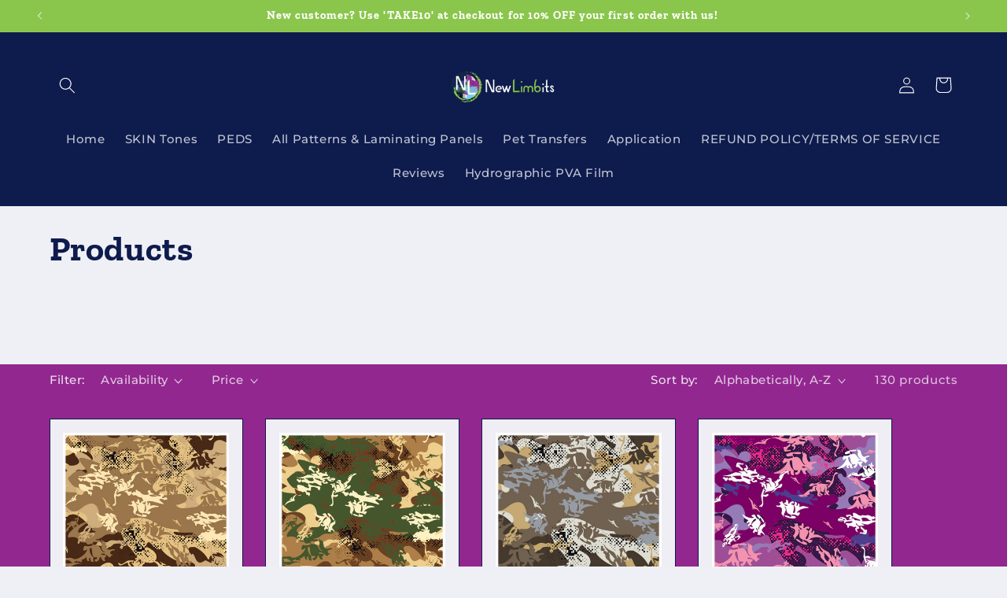

--- FILE ---
content_type: text/html; charset=utf-8
request_url: https://newlimbits.shop/collections/all?page=2
body_size: 37168
content:
<!doctype html>
<html class="no-js" lang="en">
  <head>
    <meta charset="utf-8">
    <meta http-equiv="X-UA-Compatible" content="IE=edge">
    <meta name="viewport" content="width=device-width,initial-scale=1">
    <meta name="theme-color" content="">
    <link rel="canonical" href="https://newlimbits.shop/collections/all?page=2"><link rel="icon" type="image/png" href="//newlimbits.shop/cdn/shop/files/NewLimbits_Favicon_32x32_71dad68c-fada-4913-a3ee-7254f5558d24.png?crop=center&height=32&v=1709737812&width=32"><link rel="preconnect" href="https://fonts.shopifycdn.com" crossorigin><title>
      Products
 &ndash; Page 2 &ndash; NEWLIMBITS</title>

    

    

<meta property="og:site_name" content="NEWLIMBITS">
<meta property="og:url" content="https://newlimbits.shop/collections/all?page=2">
<meta property="og:title" content="Products">
<meta property="og:type" content="website">
<meta property="og:description" content="NEWLIMBITS"><meta name="twitter:card" content="summary_large_image">
<meta name="twitter:title" content="Products">
<meta name="twitter:description" content="NEWLIMBITS">


    <script src="//newlimbits.shop/cdn/shop/t/5/assets/constants.js?v=58251544750838685771709737683" defer="defer"></script>
    <script src="//newlimbits.shop/cdn/shop/t/5/assets/pubsub.js?v=158357773527763999511709737683" defer="defer"></script>
    <script src="//newlimbits.shop/cdn/shop/t/5/assets/global.js?v=106116626045777747121709737683" defer="defer"></script><script src="//newlimbits.shop/cdn/shop/t/5/assets/animations.js?v=88693664871331136111709737682" defer="defer"></script><script>window.performance && window.performance.mark && window.performance.mark('shopify.content_for_header.start');</script><meta id="shopify-digital-wallet" name="shopify-digital-wallet" content="/13363805/digital_wallets/dialog">
<meta name="shopify-checkout-api-token" content="fd345da48410ea37c3eee51333b3ead6">
<meta id="in-context-paypal-metadata" data-shop-id="13363805" data-venmo-supported="false" data-environment="production" data-locale="en_US" data-paypal-v4="true" data-currency="USD">
<link rel="alternate" type="application/atom+xml" title="Feed" href="/collections/all.atom" />
<link rel="prev" href="/collections/all?page=1">
<link rel="next" href="/collections/all?page=3">
<script async="async" src="/checkouts/internal/preloads.js?locale=en-US"></script>
<link rel="preconnect" href="https://shop.app" crossorigin="anonymous">
<script async="async" src="https://shop.app/checkouts/internal/preloads.js?locale=en-US&shop_id=13363805" crossorigin="anonymous"></script>
<script id="shopify-features" type="application/json">{"accessToken":"fd345da48410ea37c3eee51333b3ead6","betas":["rich-media-storefront-analytics"],"domain":"newlimbits.shop","predictiveSearch":true,"shopId":13363805,"locale":"en"}</script>
<script>var Shopify = Shopify || {};
Shopify.shop = "prosthetic-plus-designs.myshopify.com";
Shopify.locale = "en";
Shopify.currency = {"active":"USD","rate":"1.0"};
Shopify.country = "US";
Shopify.theme = {"name":"Refresh","id":135127564484,"schema_name":"Refresh","schema_version":"13.0.1","theme_store_id":1567,"role":"main"};
Shopify.theme.handle = "null";
Shopify.theme.style = {"id":null,"handle":null};
Shopify.cdnHost = "newlimbits.shop/cdn";
Shopify.routes = Shopify.routes || {};
Shopify.routes.root = "/";</script>
<script type="module">!function(o){(o.Shopify=o.Shopify||{}).modules=!0}(window);</script>
<script>!function(o){function n(){var o=[];function n(){o.push(Array.prototype.slice.apply(arguments))}return n.q=o,n}var t=o.Shopify=o.Shopify||{};t.loadFeatures=n(),t.autoloadFeatures=n()}(window);</script>
<script>
  window.ShopifyPay = window.ShopifyPay || {};
  window.ShopifyPay.apiHost = "shop.app\/pay";
  window.ShopifyPay.redirectState = null;
</script>
<script id="shop-js-analytics" type="application/json">{"pageType":"collection"}</script>
<script defer="defer" async type="module" src="//newlimbits.shop/cdn/shopifycloud/shop-js/modules/v2/client.init-shop-cart-sync_DlSlHazZ.en.esm.js"></script>
<script defer="defer" async type="module" src="//newlimbits.shop/cdn/shopifycloud/shop-js/modules/v2/chunk.common_D16XZWos.esm.js"></script>
<script type="module">
  await import("//newlimbits.shop/cdn/shopifycloud/shop-js/modules/v2/client.init-shop-cart-sync_DlSlHazZ.en.esm.js");
await import("//newlimbits.shop/cdn/shopifycloud/shop-js/modules/v2/chunk.common_D16XZWos.esm.js");

  window.Shopify.SignInWithShop?.initShopCartSync?.({"fedCMEnabled":true,"windoidEnabled":true});

</script>
<script>
  window.Shopify = window.Shopify || {};
  if (!window.Shopify.featureAssets) window.Shopify.featureAssets = {};
  window.Shopify.featureAssets['shop-js'] = {"shop-cart-sync":["modules/v2/client.shop-cart-sync_DKWYiEUO.en.esm.js","modules/v2/chunk.common_D16XZWos.esm.js"],"init-fed-cm":["modules/v2/client.init-fed-cm_vfPMjZAC.en.esm.js","modules/v2/chunk.common_D16XZWos.esm.js"],"init-shop-email-lookup-coordinator":["modules/v2/client.init-shop-email-lookup-coordinator_CR38P6MB.en.esm.js","modules/v2/chunk.common_D16XZWos.esm.js"],"init-shop-cart-sync":["modules/v2/client.init-shop-cart-sync_DlSlHazZ.en.esm.js","modules/v2/chunk.common_D16XZWos.esm.js"],"shop-cash-offers":["modules/v2/client.shop-cash-offers_CJw4IQ6B.en.esm.js","modules/v2/chunk.common_D16XZWos.esm.js","modules/v2/chunk.modal_UwFWkumu.esm.js"],"shop-toast-manager":["modules/v2/client.shop-toast-manager_BY778Uv6.en.esm.js","modules/v2/chunk.common_D16XZWos.esm.js"],"init-windoid":["modules/v2/client.init-windoid_DVhZdEm3.en.esm.js","modules/v2/chunk.common_D16XZWos.esm.js"],"shop-button":["modules/v2/client.shop-button_D2ZzKUPa.en.esm.js","modules/v2/chunk.common_D16XZWos.esm.js"],"avatar":["modules/v2/client.avatar_BTnouDA3.en.esm.js"],"init-customer-accounts-sign-up":["modules/v2/client.init-customer-accounts-sign-up_CQZUmjGN.en.esm.js","modules/v2/client.shop-login-button_Cu5K-F7X.en.esm.js","modules/v2/chunk.common_D16XZWos.esm.js","modules/v2/chunk.modal_UwFWkumu.esm.js"],"pay-button":["modules/v2/client.pay-button_CcBqbGU7.en.esm.js","modules/v2/chunk.common_D16XZWos.esm.js"],"init-shop-for-new-customer-accounts":["modules/v2/client.init-shop-for-new-customer-accounts_B5DR5JTE.en.esm.js","modules/v2/client.shop-login-button_Cu5K-F7X.en.esm.js","modules/v2/chunk.common_D16XZWos.esm.js","modules/v2/chunk.modal_UwFWkumu.esm.js"],"shop-login-button":["modules/v2/client.shop-login-button_Cu5K-F7X.en.esm.js","modules/v2/chunk.common_D16XZWos.esm.js","modules/v2/chunk.modal_UwFWkumu.esm.js"],"shop-follow-button":["modules/v2/client.shop-follow-button_BX8Slf17.en.esm.js","modules/v2/chunk.common_D16XZWos.esm.js","modules/v2/chunk.modal_UwFWkumu.esm.js"],"init-customer-accounts":["modules/v2/client.init-customer-accounts_DjKkmQ2w.en.esm.js","modules/v2/client.shop-login-button_Cu5K-F7X.en.esm.js","modules/v2/chunk.common_D16XZWos.esm.js","modules/v2/chunk.modal_UwFWkumu.esm.js"],"lead-capture":["modules/v2/client.lead-capture_ChWCg7nV.en.esm.js","modules/v2/chunk.common_D16XZWos.esm.js","modules/v2/chunk.modal_UwFWkumu.esm.js"],"checkout-modal":["modules/v2/client.checkout-modal_DPnpVyv-.en.esm.js","modules/v2/chunk.common_D16XZWos.esm.js","modules/v2/chunk.modal_UwFWkumu.esm.js"],"shop-login":["modules/v2/client.shop-login_leRXJtcZ.en.esm.js","modules/v2/chunk.common_D16XZWos.esm.js","modules/v2/chunk.modal_UwFWkumu.esm.js"],"payment-terms":["modules/v2/client.payment-terms_Bp9K0NXD.en.esm.js","modules/v2/chunk.common_D16XZWos.esm.js","modules/v2/chunk.modal_UwFWkumu.esm.js"]};
</script>
<script id="__st">var __st={"a":13363805,"offset":-21600,"reqid":"8316626b-b1d8-4a4c-b979-589ab09ffedd-1768581365","pageurl":"newlimbits.shop\/collections\/all?page=2","u":"8ac5756c599e","p":"collection"};</script>
<script>window.ShopifyPaypalV4VisibilityTracking = true;</script>
<script id="captcha-bootstrap">!function(){'use strict';const t='contact',e='account',n='new_comment',o=[[t,t],['blogs',n],['comments',n],[t,'customer']],c=[[e,'customer_login'],[e,'guest_login'],[e,'recover_customer_password'],[e,'create_customer']],r=t=>t.map((([t,e])=>`form[action*='/${t}']:not([data-nocaptcha='true']) input[name='form_type'][value='${e}']`)).join(','),a=t=>()=>t?[...document.querySelectorAll(t)].map((t=>t.form)):[];function s(){const t=[...o],e=r(t);return a(e)}const i='password',u='form_key',d=['recaptcha-v3-token','g-recaptcha-response','h-captcha-response',i],f=()=>{try{return window.sessionStorage}catch{return}},m='__shopify_v',_=t=>t.elements[u];function p(t,e,n=!1){try{const o=window.sessionStorage,c=JSON.parse(o.getItem(e)),{data:r}=function(t){const{data:e,action:n}=t;return t[m]||n?{data:e,action:n}:{data:t,action:n}}(c);for(const[e,n]of Object.entries(r))t.elements[e]&&(t.elements[e].value=n);n&&o.removeItem(e)}catch(o){console.error('form repopulation failed',{error:o})}}const l='form_type',E='cptcha';function T(t){t.dataset[E]=!0}const w=window,h=w.document,L='Shopify',v='ce_forms',y='captcha';let A=!1;((t,e)=>{const n=(g='f06e6c50-85a8-45c8-87d0-21a2b65856fe',I='https://cdn.shopify.com/shopifycloud/storefront-forms-hcaptcha/ce_storefront_forms_captcha_hcaptcha.v1.5.2.iife.js',D={infoText:'Protected by hCaptcha',privacyText:'Privacy',termsText:'Terms'},(t,e,n)=>{const o=w[L][v],c=o.bindForm;if(c)return c(t,g,e,D).then(n);var r;o.q.push([[t,g,e,D],n]),r=I,A||(h.body.append(Object.assign(h.createElement('script'),{id:'captcha-provider',async:!0,src:r})),A=!0)});var g,I,D;w[L]=w[L]||{},w[L][v]=w[L][v]||{},w[L][v].q=[],w[L][y]=w[L][y]||{},w[L][y].protect=function(t,e){n(t,void 0,e),T(t)},Object.freeze(w[L][y]),function(t,e,n,w,h,L){const[v,y,A,g]=function(t,e,n){const i=e?o:[],u=t?c:[],d=[...i,...u],f=r(d),m=r(i),_=r(d.filter((([t,e])=>n.includes(e))));return[a(f),a(m),a(_),s()]}(w,h,L),I=t=>{const e=t.target;return e instanceof HTMLFormElement?e:e&&e.form},D=t=>v().includes(t);t.addEventListener('submit',(t=>{const e=I(t);if(!e)return;const n=D(e)&&!e.dataset.hcaptchaBound&&!e.dataset.recaptchaBound,o=_(e),c=g().includes(e)&&(!o||!o.value);(n||c)&&t.preventDefault(),c&&!n&&(function(t){try{if(!f())return;!function(t){const e=f();if(!e)return;const n=_(t);if(!n)return;const o=n.value;o&&e.removeItem(o)}(t);const e=Array.from(Array(32),(()=>Math.random().toString(36)[2])).join('');!function(t,e){_(t)||t.append(Object.assign(document.createElement('input'),{type:'hidden',name:u})),t.elements[u].value=e}(t,e),function(t,e){const n=f();if(!n)return;const o=[...t.querySelectorAll(`input[type='${i}']`)].map((({name:t})=>t)),c=[...d,...o],r={};for(const[a,s]of new FormData(t).entries())c.includes(a)||(r[a]=s);n.setItem(e,JSON.stringify({[m]:1,action:t.action,data:r}))}(t,e)}catch(e){console.error('failed to persist form',e)}}(e),e.submit())}));const S=(t,e)=>{t&&!t.dataset[E]&&(n(t,e.some((e=>e===t))),T(t))};for(const o of['focusin','change'])t.addEventListener(o,(t=>{const e=I(t);D(e)&&S(e,y())}));const B=e.get('form_key'),M=e.get(l),P=B&&M;t.addEventListener('DOMContentLoaded',(()=>{const t=y();if(P)for(const e of t)e.elements[l].value===M&&p(e,B);[...new Set([...A(),...v().filter((t=>'true'===t.dataset.shopifyCaptcha))])].forEach((e=>S(e,t)))}))}(h,new URLSearchParams(w.location.search),n,t,e,['guest_login'])})(!0,!0)}();</script>
<script integrity="sha256-4kQ18oKyAcykRKYeNunJcIwy7WH5gtpwJnB7kiuLZ1E=" data-source-attribution="shopify.loadfeatures" defer="defer" src="//newlimbits.shop/cdn/shopifycloud/storefront/assets/storefront/load_feature-a0a9edcb.js" crossorigin="anonymous"></script>
<script crossorigin="anonymous" defer="defer" src="//newlimbits.shop/cdn/shopifycloud/storefront/assets/shopify_pay/storefront-65b4c6d7.js?v=20250812"></script>
<script data-source-attribution="shopify.dynamic_checkout.dynamic.init">var Shopify=Shopify||{};Shopify.PaymentButton=Shopify.PaymentButton||{isStorefrontPortableWallets:!0,init:function(){window.Shopify.PaymentButton.init=function(){};var t=document.createElement("script");t.src="https://newlimbits.shop/cdn/shopifycloud/portable-wallets/latest/portable-wallets.en.js",t.type="module",document.head.appendChild(t)}};
</script>
<script data-source-attribution="shopify.dynamic_checkout.buyer_consent">
  function portableWalletsHideBuyerConsent(e){var t=document.getElementById("shopify-buyer-consent"),n=document.getElementById("shopify-subscription-policy-button");t&&n&&(t.classList.add("hidden"),t.setAttribute("aria-hidden","true"),n.removeEventListener("click",e))}function portableWalletsShowBuyerConsent(e){var t=document.getElementById("shopify-buyer-consent"),n=document.getElementById("shopify-subscription-policy-button");t&&n&&(t.classList.remove("hidden"),t.removeAttribute("aria-hidden"),n.addEventListener("click",e))}window.Shopify?.PaymentButton&&(window.Shopify.PaymentButton.hideBuyerConsent=portableWalletsHideBuyerConsent,window.Shopify.PaymentButton.showBuyerConsent=portableWalletsShowBuyerConsent);
</script>
<script data-source-attribution="shopify.dynamic_checkout.cart.bootstrap">document.addEventListener("DOMContentLoaded",(function(){function t(){return document.querySelector("shopify-accelerated-checkout-cart, shopify-accelerated-checkout")}if(t())Shopify.PaymentButton.init();else{new MutationObserver((function(e,n){t()&&(Shopify.PaymentButton.init(),n.disconnect())})).observe(document.body,{childList:!0,subtree:!0})}}));
</script>
<link id="shopify-accelerated-checkout-styles" rel="stylesheet" media="screen" href="https://newlimbits.shop/cdn/shopifycloud/portable-wallets/latest/accelerated-checkout-backwards-compat.css" crossorigin="anonymous">
<style id="shopify-accelerated-checkout-cart">
        #shopify-buyer-consent {
  margin-top: 1em;
  display: inline-block;
  width: 100%;
}

#shopify-buyer-consent.hidden {
  display: none;
}

#shopify-subscription-policy-button {
  background: none;
  border: none;
  padding: 0;
  text-decoration: underline;
  font-size: inherit;
  cursor: pointer;
}

#shopify-subscription-policy-button::before {
  box-shadow: none;
}

      </style>
<script id="sections-script" data-sections="header" defer="defer" src="//newlimbits.shop/cdn/shop/t/5/compiled_assets/scripts.js?104"></script>
<script>window.performance && window.performance.mark && window.performance.mark('shopify.content_for_header.end');</script>


    <style data-shopify>
      @font-face {
  font-family: Montserrat;
  font-weight: 500;
  font-style: normal;
  font-display: swap;
  src: url("//newlimbits.shop/cdn/fonts/montserrat/montserrat_n5.07ef3781d9c78c8b93c98419da7ad4fbeebb6635.woff2") format("woff2"),
       url("//newlimbits.shop/cdn/fonts/montserrat/montserrat_n5.adf9b4bd8b0e4f55a0b203cdd84512667e0d5e4d.woff") format("woff");
}

      @font-face {
  font-family: Montserrat;
  font-weight: 700;
  font-style: normal;
  font-display: swap;
  src: url("//newlimbits.shop/cdn/fonts/montserrat/montserrat_n7.3c434e22befd5c18a6b4afadb1e3d77c128c7939.woff2") format("woff2"),
       url("//newlimbits.shop/cdn/fonts/montserrat/montserrat_n7.5d9fa6e2cae713c8fb539a9876489d86207fe957.woff") format("woff");
}

      @font-face {
  font-family: Montserrat;
  font-weight: 500;
  font-style: italic;
  font-display: swap;
  src: url("//newlimbits.shop/cdn/fonts/montserrat/montserrat_i5.d3a783eb0cc26f2fda1e99d1dfec3ebaea1dc164.woff2") format("woff2"),
       url("//newlimbits.shop/cdn/fonts/montserrat/montserrat_i5.76d414ea3d56bb79ef992a9c62dce2e9063bc062.woff") format("woff");
}

      @font-face {
  font-family: Montserrat;
  font-weight: 700;
  font-style: italic;
  font-display: swap;
  src: url("//newlimbits.shop/cdn/fonts/montserrat/montserrat_i7.a0d4a463df4f146567d871890ffb3c80408e7732.woff2") format("woff2"),
       url("//newlimbits.shop/cdn/fonts/montserrat/montserrat_i7.f6ec9f2a0681acc6f8152c40921d2a4d2e1a2c78.woff") format("woff");
}

      @font-face {
  font-family: "Zilla Slab";
  font-weight: 700;
  font-style: normal;
  font-display: swap;
  src: url("//newlimbits.shop/cdn/fonts/zilla_slab/zillaslab_n7.61efd4e8cca838e46217a7d59dfa90852f6e955c.woff2") format("woff2"),
       url("//newlimbits.shop/cdn/fonts/zilla_slab/zillaslab_n7.13e17334886b02148a8b4c1e433d5a94a5bf2b06.woff") format("woff");
}


      
        :root,
        .color-scheme-1 {
          --color-background: 239,240,245;
        
          --gradient-background: #eff0f5;
        

        

        --color-foreground: 14,27,77;
        --color-background-contrast: 161,166,196;
        --color-shadow: 14,27,77;
        --color-button: 138,198,76;
        --color-button-text: 239,240,245;
        --color-secondary-button: 239,240,245;
        --color-secondary-button-text: 14,27,77;
        --color-link: 14,27,77;
        --color-badge-foreground: 14,27,77;
        --color-badge-background: 239,240,245;
        --color-badge-border: 14,27,77;
        --payment-terms-background-color: rgb(239 240 245);
      }
      
        
        .color-scheme-2 {
          --color-background: 255,255,255;
        
          --gradient-background: #ffffff;
        

        

        --color-foreground: 146,39,143;
        --color-background-contrast: 191,191,191;
        --color-shadow: 14,27,77;
        --color-button: 146,39,143;
        --color-button-text: 255,255,255;
        --color-secondary-button: 255,255,255;
        --color-secondary-button-text: 14,27,77;
        --color-link: 14,27,77;
        --color-badge-foreground: 146,39,143;
        --color-badge-background: 255,255,255;
        --color-badge-border: 146,39,143;
        --payment-terms-background-color: rgb(255 255 255);
      }
      
        
        .color-scheme-3 {
          --color-background: 14,27,77;
        
          --gradient-background: #0e1b4d;
        

        

        --color-foreground: 255,255,255;
        --color-background-contrast: 18,35,99;
        --color-shadow: 14,27,77;
        --color-button: 255,255,255;
        --color-button-text: 14,27,77;
        --color-secondary-button: 14,27,77;
        --color-secondary-button-text: 255,255,255;
        --color-link: 255,255,255;
        --color-badge-foreground: 255,255,255;
        --color-badge-background: 14,27,77;
        --color-badge-border: 255,255,255;
        --payment-terms-background-color: rgb(14 27 77);
      }
      
        
        .color-scheme-4 {
          --color-background: 138,198,76;
        
          --gradient-background: #8ac64c;
        

        

        --color-foreground: 255,255,255;
        --color-background-contrast: 74,111,35;
        --color-shadow: 14,27,77;
        --color-button: 255,255,255;
        --color-button-text: 146,39,143;
        --color-secondary-button: 138,198,76;
        --color-secondary-button-text: 255,255,255;
        --color-link: 255,255,255;
        --color-badge-foreground: 255,255,255;
        --color-badge-background: 138,198,76;
        --color-badge-border: 255,255,255;
        --payment-terms-background-color: rgb(138 198 76);
      }
      
        
        .color-scheme-5 {
          --color-background: 146,39,143;
        
          --gradient-background: #92278f;
        

        

        --color-foreground: 255,255,255;
        --color-background-contrast: 45,12,44;
        --color-shadow: 14,27,77;
        --color-button: 255,255,255;
        --color-button-text: 14,27,77;
        --color-secondary-button: 146,39,143;
        --color-secondary-button-text: 255,255,255;
        --color-link: 255,255,255;
        --color-badge-foreground: 255,255,255;
        --color-badge-background: 146,39,143;
        --color-badge-border: 255,255,255;
        --payment-terms-background-color: rgb(146 39 143);
      }
      
        
        .color-scheme-e7cf2a82-e455-407a-ba3d-8cc4f4a5b573 {
          --color-background: 138,198,76;
        
          --gradient-background: linear-gradient(111deg, rgba(14, 27, 77, 1) 13%, rgba(138, 198, 76, 1) 86%);
        

        

        --color-foreground: 255,255,255;
        --color-background-contrast: 74,111,35;
        --color-shadow: 146,39,143;
        --color-button: 255,255,255;
        --color-button-text: 239,240,245;
        --color-secondary-button: 138,198,76;
        --color-secondary-button-text: 146,39,143;
        --color-link: 146,39,143;
        --color-badge-foreground: 255,255,255;
        --color-badge-background: 138,198,76;
        --color-badge-border: 255,255,255;
        --payment-terms-background-color: rgb(138 198 76);
      }
      

      body, .color-scheme-1, .color-scheme-2, .color-scheme-3, .color-scheme-4, .color-scheme-5, .color-scheme-e7cf2a82-e455-407a-ba3d-8cc4f4a5b573 {
        color: rgba(var(--color-foreground), 0.75);
        background-color: rgb(var(--color-background));
      }

      :root {
        --font-body-family: Montserrat, sans-serif;
        --font-body-style: normal;
        --font-body-weight: 500;
        --font-body-weight-bold: 800;

        --font-heading-family: "Zilla Slab", serif;
        --font-heading-style: normal;
        --font-heading-weight: 700;

        --font-body-scale: 1.05;
        --font-heading-scale: 1.0476190476190477;

        --media-padding: px;
        --media-border-opacity: 0.1;
        --media-border-width: 0px;
        --media-radius: 0px;
        --media-shadow-opacity: 0.0;
        --media-shadow-horizontal-offset: 0px;
        --media-shadow-vertical-offset: 4px;
        --media-shadow-blur-radius: 5px;
        --media-shadow-visible: 0;

        --page-width: 120rem;
        --page-width-margin: 0rem;

        --product-card-image-padding: 1.6rem;
        --product-card-corner-radius: 0.0rem;
        --product-card-text-alignment: left;
        --product-card-border-width: 0.1rem;
        --product-card-border-opacity: 1.0;
        --product-card-shadow-opacity: 0.0;
        --product-card-shadow-visible: 0;
        --product-card-shadow-horizontal-offset: 0.0rem;
        --product-card-shadow-vertical-offset: 0.4rem;
        --product-card-shadow-blur-radius: 0.5rem;

        --collection-card-image-padding: 1.6rem;
        --collection-card-corner-radius: 0.0rem;
        --collection-card-text-alignment: left;
        --collection-card-border-width: 0.5rem;
        --collection-card-border-opacity: 1.0;
        --collection-card-shadow-opacity: 0.0;
        --collection-card-shadow-visible: 0;
        --collection-card-shadow-horizontal-offset: 0.0rem;
        --collection-card-shadow-vertical-offset: 0.4rem;
        --collection-card-shadow-blur-radius: 0.5rem;

        --blog-card-image-padding: 1.6rem;
        --blog-card-corner-radius: 0.0rem;
        --blog-card-text-alignment: left;
        --blog-card-border-width: 0.5rem;
        --blog-card-border-opacity: 1.0;
        --blog-card-shadow-opacity: 0.0;
        --blog-card-shadow-visible: 0;
        --blog-card-shadow-horizontal-offset: 0.0rem;
        --blog-card-shadow-vertical-offset: 0.4rem;
        --blog-card-shadow-blur-radius: 0.5rem;

        --badge-corner-radius: 0.0rem;

        --popup-border-width: 1px;
        --popup-border-opacity: 0.1;
        --popup-corner-radius: 0px;
        --popup-shadow-opacity: 0.0;
        --popup-shadow-horizontal-offset: 0px;
        --popup-shadow-vertical-offset: 4px;
        --popup-shadow-blur-radius: 5px;

        --drawer-border-width: 0px;
        --drawer-border-opacity: 0.1;
        --drawer-shadow-opacity: 0.0;
        --drawer-shadow-horizontal-offset: 0px;
        --drawer-shadow-vertical-offset: 4px;
        --drawer-shadow-blur-radius: 5px;

        --spacing-sections-desktop: 0px;
        --spacing-sections-mobile: 0px;

        --grid-desktop-vertical-spacing: 28px;
        --grid-desktop-horizontal-spacing: 28px;
        --grid-mobile-vertical-spacing: 14px;
        --grid-mobile-horizontal-spacing: 14px;

        --text-boxes-border-opacity: 0.1;
        --text-boxes-border-width: 0px;
        --text-boxes-radius: 0px;
        --text-boxes-shadow-opacity: 0.0;
        --text-boxes-shadow-visible: 0;
        --text-boxes-shadow-horizontal-offset: 0px;
        --text-boxes-shadow-vertical-offset: 4px;
        --text-boxes-shadow-blur-radius: 5px;

        --buttons-radius: 0px;
        --buttons-radius-outset: 0px;
        --buttons-border-width: 3px;
        --buttons-border-opacity: 0.4;
        --buttons-shadow-opacity: 0.0;
        --buttons-shadow-visible: 0;
        --buttons-shadow-horizontal-offset: 0px;
        --buttons-shadow-vertical-offset: 4px;
        --buttons-shadow-blur-radius: 5px;
        --buttons-border-offset: 0px;

        --inputs-radius: 0px;
        --inputs-border-width: 1px;
        --inputs-border-opacity: 0.55;
        --inputs-shadow-opacity: 0.0;
        --inputs-shadow-horizontal-offset: 0px;
        --inputs-margin-offset: 0px;
        --inputs-shadow-vertical-offset: 4px;
        --inputs-shadow-blur-radius: 5px;
        --inputs-radius-outset: 0px;

        --variant-pills-radius: 40px;
        --variant-pills-border-width: 1px;
        --variant-pills-border-opacity: 0.55;
        --variant-pills-shadow-opacity: 0.0;
        --variant-pills-shadow-horizontal-offset: 0px;
        --variant-pills-shadow-vertical-offset: 4px;
        --variant-pills-shadow-blur-radius: 5px;
      }

      *,
      *::before,
      *::after {
        box-sizing: inherit;
      }

      html {
        box-sizing: border-box;
        font-size: calc(var(--font-body-scale) * 62.5%);
        height: 100%;
      }

      body {
        display: grid;
        grid-template-rows: auto auto 1fr auto;
        grid-template-columns: 100%;
        min-height: 100%;
        margin: 0;
        font-size: 1.5rem;
        letter-spacing: 0.06rem;
        line-height: calc(1 + 0.8 / var(--font-body-scale));
        font-family: var(--font-body-family);
        font-style: var(--font-body-style);
        font-weight: var(--font-body-weight);
      }

      @media screen and (min-width: 750px) {
        body {
          font-size: 1.6rem;
        }
      }
    </style>

    <link href="//newlimbits.shop/cdn/shop/t/5/assets/base.css?v=25513028573540360251709737682" rel="stylesheet" type="text/css" media="all" />
<link rel="preload" as="font" href="//newlimbits.shop/cdn/fonts/montserrat/montserrat_n5.07ef3781d9c78c8b93c98419da7ad4fbeebb6635.woff2" type="font/woff2" crossorigin><link rel="preload" as="font" href="//newlimbits.shop/cdn/fonts/zilla_slab/zillaslab_n7.61efd4e8cca838e46217a7d59dfa90852f6e955c.woff2" type="font/woff2" crossorigin><link
        rel="stylesheet"
        href="//newlimbits.shop/cdn/shop/t/5/assets/component-predictive-search.css?v=118923337488134913561709737683"
        media="print"
        onload="this.media='all'"
      ><script>
      document.documentElement.className = document.documentElement.className.replace('no-js', 'js');
      if (Shopify.designMode) {
        document.documentElement.classList.add('shopify-design-mode');
      }
    </script>
  <link href="https://monorail-edge.shopifysvc.com" rel="dns-prefetch">
<script>(function(){if ("sendBeacon" in navigator && "performance" in window) {try {var session_token_from_headers = performance.getEntriesByType('navigation')[0].serverTiming.find(x => x.name == '_s').description;} catch {var session_token_from_headers = undefined;}var session_cookie_matches = document.cookie.match(/_shopify_s=([^;]*)/);var session_token_from_cookie = session_cookie_matches && session_cookie_matches.length === 2 ? session_cookie_matches[1] : "";var session_token = session_token_from_headers || session_token_from_cookie || "";function handle_abandonment_event(e) {var entries = performance.getEntries().filter(function(entry) {return /monorail-edge.shopifysvc.com/.test(entry.name);});if (!window.abandonment_tracked && entries.length === 0) {window.abandonment_tracked = true;var currentMs = Date.now();var navigation_start = performance.timing.navigationStart;var payload = {shop_id: 13363805,url: window.location.href,navigation_start,duration: currentMs - navigation_start,session_token,page_type: "collection"};window.navigator.sendBeacon("https://monorail-edge.shopifysvc.com/v1/produce", JSON.stringify({schema_id: "online_store_buyer_site_abandonment/1.1",payload: payload,metadata: {event_created_at_ms: currentMs,event_sent_at_ms: currentMs}}));}}window.addEventListener('pagehide', handle_abandonment_event);}}());</script>
<script id="web-pixels-manager-setup">(function e(e,d,r,n,o){if(void 0===o&&(o={}),!Boolean(null===(a=null===(i=window.Shopify)||void 0===i?void 0:i.analytics)||void 0===a?void 0:a.replayQueue)){var i,a;window.Shopify=window.Shopify||{};var t=window.Shopify;t.analytics=t.analytics||{};var s=t.analytics;s.replayQueue=[],s.publish=function(e,d,r){return s.replayQueue.push([e,d,r]),!0};try{self.performance.mark("wpm:start")}catch(e){}var l=function(){var e={modern:/Edge?\/(1{2}[4-9]|1[2-9]\d|[2-9]\d{2}|\d{4,})\.\d+(\.\d+|)|Firefox\/(1{2}[4-9]|1[2-9]\d|[2-9]\d{2}|\d{4,})\.\d+(\.\d+|)|Chrom(ium|e)\/(9{2}|\d{3,})\.\d+(\.\d+|)|(Maci|X1{2}).+ Version\/(15\.\d+|(1[6-9]|[2-9]\d|\d{3,})\.\d+)([,.]\d+|)( \(\w+\)|)( Mobile\/\w+|) Safari\/|Chrome.+OPR\/(9{2}|\d{3,})\.\d+\.\d+|(CPU[ +]OS|iPhone[ +]OS|CPU[ +]iPhone|CPU IPhone OS|CPU iPad OS)[ +]+(15[._]\d+|(1[6-9]|[2-9]\d|\d{3,})[._]\d+)([._]\d+|)|Android:?[ /-](13[3-9]|1[4-9]\d|[2-9]\d{2}|\d{4,})(\.\d+|)(\.\d+|)|Android.+Firefox\/(13[5-9]|1[4-9]\d|[2-9]\d{2}|\d{4,})\.\d+(\.\d+|)|Android.+Chrom(ium|e)\/(13[3-9]|1[4-9]\d|[2-9]\d{2}|\d{4,})\.\d+(\.\d+|)|SamsungBrowser\/([2-9]\d|\d{3,})\.\d+/,legacy:/Edge?\/(1[6-9]|[2-9]\d|\d{3,})\.\d+(\.\d+|)|Firefox\/(5[4-9]|[6-9]\d|\d{3,})\.\d+(\.\d+|)|Chrom(ium|e)\/(5[1-9]|[6-9]\d|\d{3,})\.\d+(\.\d+|)([\d.]+$|.*Safari\/(?![\d.]+ Edge\/[\d.]+$))|(Maci|X1{2}).+ Version\/(10\.\d+|(1[1-9]|[2-9]\d|\d{3,})\.\d+)([,.]\d+|)( \(\w+\)|)( Mobile\/\w+|) Safari\/|Chrome.+OPR\/(3[89]|[4-9]\d|\d{3,})\.\d+\.\d+|(CPU[ +]OS|iPhone[ +]OS|CPU[ +]iPhone|CPU IPhone OS|CPU iPad OS)[ +]+(10[._]\d+|(1[1-9]|[2-9]\d|\d{3,})[._]\d+)([._]\d+|)|Android:?[ /-](13[3-9]|1[4-9]\d|[2-9]\d{2}|\d{4,})(\.\d+|)(\.\d+|)|Mobile Safari.+OPR\/([89]\d|\d{3,})\.\d+\.\d+|Android.+Firefox\/(13[5-9]|1[4-9]\d|[2-9]\d{2}|\d{4,})\.\d+(\.\d+|)|Android.+Chrom(ium|e)\/(13[3-9]|1[4-9]\d|[2-9]\d{2}|\d{4,})\.\d+(\.\d+|)|Android.+(UC? ?Browser|UCWEB|U3)[ /]?(15\.([5-9]|\d{2,})|(1[6-9]|[2-9]\d|\d{3,})\.\d+)\.\d+|SamsungBrowser\/(5\.\d+|([6-9]|\d{2,})\.\d+)|Android.+MQ{2}Browser\/(14(\.(9|\d{2,})|)|(1[5-9]|[2-9]\d|\d{3,})(\.\d+|))(\.\d+|)|K[Aa][Ii]OS\/(3\.\d+|([4-9]|\d{2,})\.\d+)(\.\d+|)/},d=e.modern,r=e.legacy,n=navigator.userAgent;return n.match(d)?"modern":n.match(r)?"legacy":"unknown"}(),u="modern"===l?"modern":"legacy",c=(null!=n?n:{modern:"",legacy:""})[u],f=function(e){return[e.baseUrl,"/wpm","/b",e.hashVersion,"modern"===e.buildTarget?"m":"l",".js"].join("")}({baseUrl:d,hashVersion:r,buildTarget:u}),m=function(e){var d=e.version,r=e.bundleTarget,n=e.surface,o=e.pageUrl,i=e.monorailEndpoint;return{emit:function(e){var a=e.status,t=e.errorMsg,s=(new Date).getTime(),l=JSON.stringify({metadata:{event_sent_at_ms:s},events:[{schema_id:"web_pixels_manager_load/3.1",payload:{version:d,bundle_target:r,page_url:o,status:a,surface:n,error_msg:t},metadata:{event_created_at_ms:s}}]});if(!i)return console&&console.warn&&console.warn("[Web Pixels Manager] No Monorail endpoint provided, skipping logging."),!1;try{return self.navigator.sendBeacon.bind(self.navigator)(i,l)}catch(e){}var u=new XMLHttpRequest;try{return u.open("POST",i,!0),u.setRequestHeader("Content-Type","text/plain"),u.send(l),!0}catch(e){return console&&console.warn&&console.warn("[Web Pixels Manager] Got an unhandled error while logging to Monorail."),!1}}}}({version:r,bundleTarget:l,surface:e.surface,pageUrl:self.location.href,monorailEndpoint:e.monorailEndpoint});try{o.browserTarget=l,function(e){var d=e.src,r=e.async,n=void 0===r||r,o=e.onload,i=e.onerror,a=e.sri,t=e.scriptDataAttributes,s=void 0===t?{}:t,l=document.createElement("script"),u=document.querySelector("head"),c=document.querySelector("body");if(l.async=n,l.src=d,a&&(l.integrity=a,l.crossOrigin="anonymous"),s)for(var f in s)if(Object.prototype.hasOwnProperty.call(s,f))try{l.dataset[f]=s[f]}catch(e){}if(o&&l.addEventListener("load",o),i&&l.addEventListener("error",i),u)u.appendChild(l);else{if(!c)throw new Error("Did not find a head or body element to append the script");c.appendChild(l)}}({src:f,async:!0,onload:function(){if(!function(){var e,d;return Boolean(null===(d=null===(e=window.Shopify)||void 0===e?void 0:e.analytics)||void 0===d?void 0:d.initialized)}()){var d=window.webPixelsManager.init(e)||void 0;if(d){var r=window.Shopify.analytics;r.replayQueue.forEach((function(e){var r=e[0],n=e[1],o=e[2];d.publishCustomEvent(r,n,o)})),r.replayQueue=[],r.publish=d.publishCustomEvent,r.visitor=d.visitor,r.initialized=!0}}},onerror:function(){return m.emit({status:"failed",errorMsg:"".concat(f," has failed to load")})},sri:function(e){var d=/^sha384-[A-Za-z0-9+/=]+$/;return"string"==typeof e&&d.test(e)}(c)?c:"",scriptDataAttributes:o}),m.emit({status:"loading"})}catch(e){m.emit({status:"failed",errorMsg:(null==e?void 0:e.message)||"Unknown error"})}}})({shopId: 13363805,storefrontBaseUrl: "https://newlimbits.shop",extensionsBaseUrl: "https://extensions.shopifycdn.com/cdn/shopifycloud/web-pixels-manager",monorailEndpoint: "https://monorail-edge.shopifysvc.com/unstable/produce_batch",surface: "storefront-renderer",enabledBetaFlags: ["2dca8a86"],webPixelsConfigList: [{"id":"109183172","eventPayloadVersion":"v1","runtimeContext":"LAX","scriptVersion":"1","type":"CUSTOM","privacyPurposes":["ANALYTICS"],"name":"Google Analytics tag (migrated)"},{"id":"shopify-app-pixel","configuration":"{}","eventPayloadVersion":"v1","runtimeContext":"STRICT","scriptVersion":"0450","apiClientId":"shopify-pixel","type":"APP","privacyPurposes":["ANALYTICS","MARKETING"]},{"id":"shopify-custom-pixel","eventPayloadVersion":"v1","runtimeContext":"LAX","scriptVersion":"0450","apiClientId":"shopify-pixel","type":"CUSTOM","privacyPurposes":["ANALYTICS","MARKETING"]}],isMerchantRequest: false,initData: {"shop":{"name":"NEWLIMBITS","paymentSettings":{"currencyCode":"USD"},"myshopifyDomain":"prosthetic-plus-designs.myshopify.com","countryCode":"US","storefrontUrl":"https:\/\/newlimbits.shop"},"customer":null,"cart":null,"checkout":null,"productVariants":[],"purchasingCompany":null},},"https://newlimbits.shop/cdn","fcfee988w5aeb613cpc8e4bc33m6693e112",{"modern":"","legacy":""},{"shopId":"13363805","storefrontBaseUrl":"https:\/\/newlimbits.shop","extensionBaseUrl":"https:\/\/extensions.shopifycdn.com\/cdn\/shopifycloud\/web-pixels-manager","surface":"storefront-renderer","enabledBetaFlags":"[\"2dca8a86\"]","isMerchantRequest":"false","hashVersion":"fcfee988w5aeb613cpc8e4bc33m6693e112","publish":"custom","events":"[[\"page_viewed\",{}],[\"collection_viewed\",{\"collection\":{\"id\":\"\",\"title\":\"Products\",\"productVariants\":[{\"price\":{\"amount\":17.0,\"currencyCode\":\"USD\"},\"product\":{\"title\":\"Digi Dinos Low-Lands\",\"vendor\":\"NewLIMBits\",\"id\":\"7629039009988\",\"untranslatedTitle\":\"Digi Dinos Low-Lands\",\"url\":\"\/products\/digi-dinos-low-land\",\"type\":\"Pediatric\"},\"id\":\"43018055778500\",\"image\":{\"src\":\"\/\/newlimbits.shop\/cdn\/shop\/files\/KidsKamoDigiDinoLow-Lands_dadc8bd5-f0a6-40f6-ba90-51bcd64cdbdc.png?v=1710872901\"},\"sku\":null,\"title\":\"5 ft (40\\\" x 60\\\")\",\"untranslatedTitle\":\"5 ft (40\\\" x 60\\\")\"},{\"price\":{\"amount\":17.0,\"currencyCode\":\"USD\"},\"product\":{\"title\":\"Digi Dinos Mid-Land\",\"vendor\":\"NewLIMBits\",\"id\":\"7629038584004\",\"untranslatedTitle\":\"Digi Dinos Mid-Land\",\"url\":\"\/products\/digi-dinos-mid-land\",\"type\":\"Pediatric\"},\"id\":\"43018053550276\",\"image\":{\"src\":\"\/\/newlimbits.shop\/cdn\/shop\/files\/KidsKamoDigiDinoMid-Lands_942a210f-7d68-40e3-a473-78585add93e5.png?v=1710872923\"},\"sku\":null,\"title\":\"5 ft (40\\\" x 60\\\")\",\"untranslatedTitle\":\"5 ft (40\\\" x 60\\\")\"},{\"price\":{\"amount\":17.0,\"currencyCode\":\"USD\"},\"product\":{\"title\":\"Digi Dinos Mountain\",\"vendor\":\"NewLIMBits\",\"id\":\"7629038190788\",\"untranslatedTitle\":\"Digi Dinos Mountain\",\"url\":\"\/products\/digi-dinos-mountain\",\"type\":\"Pediatric\"},\"id\":\"43018051616964\",\"image\":{\"src\":\"\/\/newlimbits.shop\/cdn\/shop\/files\/KidsKamoDigiDinoMoutain_8d306e0e-418d-4406-a791-bb4799af4a95.png?v=1710872943\"},\"sku\":null,\"title\":\"5 ft (40\\\" x 60\\\")\",\"untranslatedTitle\":\"5 ft (40\\\" x 60\\\")\"},{\"price\":{\"amount\":17.0,\"currencyCode\":\"USD\"},\"product\":{\"title\":\"Digi Dinos Pink\",\"vendor\":\"NewLIMBits\",\"id\":\"7629035372740\",\"untranslatedTitle\":\"Digi Dinos Pink\",\"url\":\"\/products\/digi-dinos-pink\",\"type\":\"Pediatric\"},\"id\":\"43018035527876\",\"image\":{\"src\":\"\/\/newlimbits.shop\/cdn\/shop\/files\/KidsKamoDigiDinoPartyPink_58f0dc6e-7d9c-419f-bbbf-48365c290dda.png?v=1710872972\"},\"sku\":null,\"title\":\"5 ft (40\\\" x 60\\\")\",\"untranslatedTitle\":\"5 ft (40\\\" x 60\\\")\"},{\"price\":{\"amount\":17.0,\"currencyCode\":\"USD\"},\"product\":{\"title\":\"Element Outdoors™ Marsh\",\"vendor\":\"NewLIMBits\",\"id\":\"6546712641\",\"untranslatedTitle\":\"Element Outdoors™ Marsh\",\"url\":\"\/products\/element-outdoors-by-steve-austin-marsh\",\"type\":\"Element Outdoors\"},\"id\":\"20589867393\",\"image\":{\"src\":\"\/\/newlimbits.shop\/cdn\/shop\/files\/ElementOutdoors-MarshSwatchSm.png?v=1710260280\"},\"sku\":\"N- Marsh.5\",\"title\":\"5 ft (40\\\" x 60\\\")\",\"untranslatedTitle\":\"5 ft (40\\\" x 60\\\")\"},{\"price\":{\"amount\":17.0,\"currencyCode\":\"USD\"},\"product\":{\"title\":\"Element Outdoors™ Sassywoods\",\"vendor\":\"NewLIMBits\",\"id\":\"6546684161\",\"untranslatedTitle\":\"Element Outdoors™ Sassywoods\",\"url\":\"\/products\/element-outdoors-by-steve-austin-sassywoods\",\"type\":\"Element Outdoors\"},\"id\":\"20589768385\",\"image\":{\"src\":\"\/\/newlimbits.shop\/cdn\/shop\/files\/ElementOutdoors-SassywoodsSwatchSm_af85637e-d7ce-4e89-baba-61f8526523c2.png?v=1710873018\"},\"sku\":\"N - Sassywoods.5\",\"title\":\"5 ft (40\\\" X 60\\\")\",\"untranslatedTitle\":\"5 ft (40\\\" X 60\\\")\"},{\"price\":{\"amount\":17.0,\"currencyCode\":\"USD\"},\"product\":{\"title\":\"Emojis\",\"vendor\":\"NewLIMBits\",\"id\":\"8198048284868\",\"untranslatedTitle\":\"Emojis\",\"url\":\"\/products\/emojis\",\"type\":\"Pediatric\"},\"id\":\"44647216578756\",\"image\":{\"src\":\"\/\/newlimbits.shop\/cdn\/shop\/files\/Emojis.png?v=1740764506\"},\"sku\":null,\"title\":\"5 ft (40\\\" x 60\\\")\",\"untranslatedTitle\":\"5 ft (40\\\" x 60\\\")\"},{\"price\":{\"amount\":17.0,\"currencyCode\":\"USD\"},\"product\":{\"title\":\"Farm Animals Pediatric\",\"vendor\":\"NewLIMBits\",\"id\":\"7598844609\",\"untranslatedTitle\":\"Farm Animals Pediatric\",\"url\":\"\/products\/farm-animals-pediatric\",\"type\":\"Pediatric\"},\"id\":\"24228392577\",\"image\":{\"src\":\"\/\/newlimbits.shop\/cdn\/shop\/files\/FarmAnimalsSwatchSm_ff4af582-2bd9-4a6a-92a4-5e046ee9c0c8.png?v=1710873094\"},\"sku\":\"N-Farm.5\",\"title\":\"5 ft (40\\\" x 60\\\")\",\"untranslatedTitle\":\"5 ft (40\\\" x 60\\\")\"},{\"price\":{\"amount\":17.0,\"currencyCode\":\"USD\"},\"product\":{\"title\":\"Flutter Hearts\",\"vendor\":\"NEWLIMBITS\",\"id\":\"1232345497643\",\"untranslatedTitle\":\"Flutter Hearts\",\"url\":\"\/products\/butterhearts\",\"type\":\"Pediatric\"},\"id\":\"11893309046827\",\"image\":{\"src\":\"\/\/newlimbits.shop\/cdn\/shop\/files\/FlutterheartsSwatchSm.png?v=1710873191\"},\"sku\":\"Butterhearts.5\",\"title\":\"5 Ft (40\\\" x 60\\\")\",\"untranslatedTitle\":\"5 Ft (40\\\" x 60\\\")\"},{\"price\":{\"amount\":19.0,\"currencyCode\":\"USD\"},\"product\":{\"title\":\"Flutterhearts 2.0 ( FLUORESCENT INK )\",\"vendor\":\"NEWLIMBITS\",\"id\":\"6105278251204\",\"untranslatedTitle\":\"Flutterhearts 2.0 ( FLUORESCENT INK )\",\"url\":\"\/products\/flutterhearts-2-0-fluorescent-ink\",\"type\":\"Pediatric\"},\"id\":\"37664468828356\",\"image\":{\"src\":\"\/\/newlimbits.shop\/cdn\/shop\/files\/Flutterhearts2.0SwatchSm.png?v=1710873220\"},\"sku\":\"5 ft (40\\\" x 60\\\")\",\"title\":\"5 ft (40\\\" x 60\\\")\",\"untranslatedTitle\":\"5 ft (40\\\" x 60\\\")\"},{\"price\":{\"amount\":17.0,\"currencyCode\":\"USD\"},\"product\":{\"title\":\"Froggies Pediatric\",\"vendor\":\"NewLIMBits\",\"id\":\"6546736833\",\"untranslatedTitle\":\"Froggies Pediatric\",\"url\":\"\/products\/pediatric-froggies\",\"type\":\"Pediatric\"},\"id\":\"20589952641\",\"image\":{\"src\":\"\/\/newlimbits.shop\/cdn\/shop\/files\/FroggieSwatchSm_abf78a83-e7f0-4600-b235-440fccec5c11.png?v=1710873240\"},\"sku\":\"N - Froggies.5\",\"title\":\"5 ft (40\\\" x 60\\\")\",\"untranslatedTitle\":\"5 ft (40\\\" x 60\\\")\"},{\"price\":{\"amount\":17.0,\"currencyCode\":\"USD\"},\"product\":{\"title\":\"Galactic Pediatric\",\"vendor\":\"NewLIMBits\",\"id\":\"6547112321\",\"untranslatedTitle\":\"Galactic Pediatric\",\"url\":\"\/products\/pediatric-galactic\",\"type\":\"Pediatric\"},\"id\":\"20591156353\",\"image\":{\"src\":\"\/\/newlimbits.shop\/cdn\/shop\/files\/GalacticV3_7a3575a0-f583-4bfb-9b1e-1c2a27a17bde.png?v=1710873265\"},\"sku\":\"N- Galactic.5\",\"title\":\"5 ft (40\\\" x 60\\\")\",\"untranslatedTitle\":\"5 ft (40\\\" x 60\\\")\"},{\"price\":{\"amount\":17.0,\"currencyCode\":\"USD\"},\"product\":{\"title\":\"Gamerz Orange\",\"vendor\":\"NewLIMBits\",\"id\":\"7629032325316\",\"untranslatedTitle\":\"Gamerz Orange\",\"url\":\"\/products\/gamerz-orange\",\"type\":\"Pediatric\"},\"id\":\"43018020094148\",\"image\":{\"src\":\"\/\/newlimbits.shop\/cdn\/shop\/files\/Gamerz_bde78c22-6bbf-4a8b-8fd0-41a05d1ef764.png?v=1710873287\"},\"sku\":null,\"title\":\"5 ft (40\\\" x 60\\\")\",\"untranslatedTitle\":\"5 ft (40\\\" x 60\\\")\"},{\"price\":{\"amount\":17.0,\"currencyCode\":\"USD\"},\"product\":{\"title\":\"Gamerz Pink\",\"vendor\":\"NewLIMBits\",\"id\":\"7629032587460\",\"untranslatedTitle\":\"Gamerz Pink\",\"url\":\"\/products\/gamerz-pink\",\"type\":\"Pediatric\"},\"id\":\"43018021306564\",\"image\":{\"src\":\"\/\/newlimbits.shop\/cdn\/shop\/files\/GamerzPinkSwatch_cb235aae-d3c6-43c2-b274-e50bc749d319.png?v=1710873319\"},\"sku\":null,\"title\":\"5 ft (40\\\" x 60\\\")\",\"untranslatedTitle\":\"5 ft (40\\\" x 60\\\")\"},{\"price\":{\"amount\":20.0,\"currencyCode\":\"USD\"},\"product\":{\"title\":\"German Shepherd\",\"vendor\":\"NEWLIMBITS\",\"id\":\"1194869686315\",\"untranslatedTitle\":\"German Shepherd\",\"url\":\"\/products\/german-shepherd\",\"type\":\"Dog Fur Transfers\"},\"id\":\"11729580326955\",\"image\":{\"src\":\"\/\/newlimbits.shop\/cdn\/shop\/products\/SheperdGoodNEWLOGO.jpg?v=1634833838\"},\"sku\":\"German Shepherd.6\",\"title\":\"5 Ft. (40\\\" x 60\\\")\",\"untranslatedTitle\":\"5 Ft. (40\\\" x 60\\\")\"},{\"price\":{\"amount\":17.0,\"currencyCode\":\"USD\"},\"product\":{\"title\":\"GO Wild Camo® - I-M Brush\",\"vendor\":\"NEWLIMBITS\",\"id\":\"7797885889\",\"untranslatedTitle\":\"GO Wild Camo® - I-M Brush\",\"url\":\"\/products\/go-wild-camo-im-brush\",\"type\":\"Heat Transfer Paper\"},\"id\":\"25270576321\",\"image\":{\"src\":\"\/\/newlimbits.shop\/cdn\/shop\/files\/GoWildCamoI-MBrushSwatchSm_b7e76ff6-ff24-484c-97ce-9eb3c1a4053f.png?v=1710873425\"},\"sku\":\"N-Imbrush.5\",\"title\":\"5 ft (40\\\" x 60\\\")\",\"untranslatedTitle\":\"5 ft (40\\\" x 60\\\")\"},{\"price\":{\"amount\":20.0,\"currencyCode\":\"USD\"},\"product\":{\"title\":\"Golden Retriever ( DARK )\",\"vendor\":\"NEWLIMBITS\",\"id\":\"6930869354692\",\"untranslatedTitle\":\"Golden Retriever ( DARK )\",\"url\":\"\/products\/golden-retriever-dark\",\"type\":\"Dog Fur Transfers\"},\"id\":\"40808217149636\",\"image\":{\"src\":\"\/\/newlimbits.shop\/cdn\/shop\/products\/Golden_Retriever_Dark_NEW_LOGO.jpg?v=1634834299\"},\"sku\":\"GoldenRetrieverDARK\",\"title\":\"5 Ft (40\\\" x 60\\\")\",\"untranslatedTitle\":\"5 Ft (40\\\" x 60\\\")\"},{\"price\":{\"amount\":20.0,\"currencyCode\":\"USD\"},\"product\":{\"title\":\"Golden Retriever ( LIGHT )\",\"vendor\":\"NEWLIMBITS\",\"id\":\"1194871554091\",\"untranslatedTitle\":\"Golden Retriever ( LIGHT )\",\"url\":\"\/products\/golden-retriever\",\"type\":\"Dog Fur Transfers\"},\"id\":\"11729596514347\",\"image\":{\"src\":\"\/\/newlimbits.shop\/cdn\/shop\/products\/GoldenRetrieverNEWLOGO.jpg?v=1634833875\"},\"sku\":\"GoldRetriever.6\",\"title\":\"5 Ft (40\\\" x 60\\\")\",\"untranslatedTitle\":\"5 Ft (40\\\" x 60\\\")\"},{\"price\":{\"amount\":17.0,\"currencyCode\":\"USD\"},\"product\":{\"title\":\"Graffiti\",\"vendor\":\"NewLIMBits\",\"id\":\"8198047432900\",\"untranslatedTitle\":\"Graffiti\",\"url\":\"\/products\/graffiti\",\"type\":\"Pediatric\"},\"id\":\"44647213203652\",\"image\":{\"src\":\"\/\/newlimbits.shop\/cdn\/shop\/files\/NL_Graffiti_Swatch_SM.png?v=1740764252\"},\"sku\":null,\"title\":\"5 ft (40\\\" x 60\\\")\",\"untranslatedTitle\":\"5 ft (40\\\" x 60\\\")\"},{\"price\":{\"amount\":17.0,\"currencyCode\":\"USD\"},\"product\":{\"title\":\"Green Splash\",\"vendor\":\"NewLIMBits\",\"id\":\"6546347329\",\"untranslatedTitle\":\"Green Splash\",\"url\":\"\/products\/monster-splash\",\"type\":\"Heat Transfer Paper\"},\"id\":\"20588784961\",\"image\":{\"src\":\"\/\/newlimbits.shop\/cdn\/shop\/files\/GreenSplashSwatchSm_d04738aa-b9b0-4a7d-8df7-42f827120ca9.png?v=1710873445\"},\"sku\":\"N- Green Splash.5\",\"title\":\"5 ft (40\\\" x 60\\\")\",\"untranslatedTitle\":\"5 ft (40\\\" x 60\\\")\"},{\"price\":{\"amount\":17.0,\"currencyCode\":\"USD\"},\"product\":{\"title\":\"Heavy Equipment\",\"vendor\":\"NEWLIMBITS\",\"id\":\"4868639391877\",\"untranslatedTitle\":\"Heavy Equipment\",\"url\":\"\/products\/heavy-equipment-standard-definition\",\"type\":\"Pediatric\"},\"id\":\"33506979676293\",\"image\":{\"src\":\"\/\/newlimbits.shop\/cdn\/shop\/files\/HeavyEquipmentSwatchSm_6b7d85c9-fb71-4c5d-965b-4c8d8cd94bd2.png?v=1710873464\"},\"sku\":\"NL - Heavy Equipment 5ft\",\"title\":\"5ft (40\\\" x 60\\\")\",\"untranslatedTitle\":\"5ft (40\\\" x 60\\\")\"},{\"price\":{\"amount\":17.0,\"currencyCode\":\"USD\"},\"product\":{\"title\":\"Honey Bears Pediatric\",\"vendor\":\"NewLIMBits\",\"id\":\"6546758209\",\"untranslatedTitle\":\"Honey Bears Pediatric\",\"url\":\"\/products\/pediatric-honey-bears\",\"type\":\"Pediatric\"},\"id\":\"20590028161\",\"image\":{\"src\":\"\/\/newlimbits.shop\/cdn\/shop\/files\/HoneyBearsNEWLOGO_fb8d4249-7341-418a-92e9-d3dbc71e7f01.png?v=1710873484\"},\"sku\":\"N - Honey Bears.5\",\"title\":\"5 ft (40\\\" x 60\\\")\",\"untranslatedTitle\":\"5 ft (40\\\" x 60\\\")\"},{\"price\":{\"amount\":17.0,\"currencyCode\":\"USD\"},\"product\":{\"title\":\"Horses (Blue)\",\"vendor\":\"NEWLIMBITS\",\"id\":\"4868690378885\",\"untranslatedTitle\":\"Horses (Blue)\",\"url\":\"\/products\/horses-blue\",\"type\":\"Heat Transfer Paper\"},\"id\":\"33507128017029\",\"image\":{\"src\":\"\/\/newlimbits.shop\/cdn\/shop\/files\/Horses_blue_SwatchesSm_cdad209f-beb7-4e3a-9a47-fe94b97854e5.png?v=1710873497\"},\"sku\":\"NL - Horses Blue 5ft\",\"title\":\"5ft (40\\\" x 60\\\")\",\"untranslatedTitle\":\"5ft (40\\\" x 60\\\")\"},{\"price\":{\"amount\":17.0,\"currencyCode\":\"USD\"},\"product\":{\"title\":\"Horses (Lavender)\",\"vendor\":\"NEWLIMBITS\",\"id\":\"4868734255237\",\"untranslatedTitle\":\"Horses (Lavender)\",\"url\":\"\/products\/horses-lavender\",\"type\":\"Heat Transfer Paper\"},\"id\":\"33507272360069\",\"image\":{\"src\":\"\/\/newlimbits.shop\/cdn\/shop\/files\/Horses_lavander_SwatchSm_3a403be8-99d5-446f-bc31-2fa715517ef6.png?v=1710873516\"},\"sku\":\"NL - Horses Lavender 5ft\",\"title\":\"5ft (40\\\" x 60\\\")\",\"untranslatedTitle\":\"5ft (40\\\" x 60\\\")\"}]}}]]"});</script><script>
  window.ShopifyAnalytics = window.ShopifyAnalytics || {};
  window.ShopifyAnalytics.meta = window.ShopifyAnalytics.meta || {};
  window.ShopifyAnalytics.meta.currency = 'USD';
  var meta = {"products":[{"id":7629039009988,"gid":"gid:\/\/shopify\/Product\/7629039009988","vendor":"NewLIMBits","type":"Pediatric","handle":"digi-dinos-low-land","variants":[{"id":43018055778500,"price":1700,"name":"Digi Dinos Low-Lands - 5 ft (40\" x 60\")","public_title":"5 ft (40\" x 60\")","sku":null},{"id":43018055811268,"price":3300,"name":"Digi Dinos Low-Lands - 10 ft (40\" x 120\")","public_title":"10 ft (40\" x 120\")","sku":null},{"id":43018055844036,"price":9700,"name":"Digi Dinos Low-Lands - 30 ft (40\" x 360\")","public_title":"30 ft (40\" x 360\")","sku":null},{"id":43018055876804,"price":18900,"name":"Digi Dinos Low-Lands - 60 ft (40\" x 720\")","public_title":"60 ft (40\" x 720\")","sku":null},{"id":43018055909572,"price":1500,"name":"Digi Dinos Low-Lands - 15\" x 15\" Laminating Panel","public_title":"15\" x 15\" Laminating Panel","sku":null},{"id":43018055942340,"price":2500,"name":"Digi Dinos Low-Lands - 20\" x 25\" Laminating Panel","public_title":"20\" x 25\" Laminating Panel","sku":null}],"remote":false},{"id":7629038584004,"gid":"gid:\/\/shopify\/Product\/7629038584004","vendor":"NewLIMBits","type":"Pediatric","handle":"digi-dinos-mid-land","variants":[{"id":43018053550276,"price":1700,"name":"Digi Dinos Mid-Land - 5 ft (40\" x 60\")","public_title":"5 ft (40\" x 60\")","sku":null},{"id":43018053583044,"price":3300,"name":"Digi Dinos Mid-Land - 10 ft (40\" x 120\")","public_title":"10 ft (40\" x 120\")","sku":null},{"id":43018053615812,"price":9700,"name":"Digi Dinos Mid-Land - 30 ft (40\" x 360\")","public_title":"30 ft (40\" x 360\")","sku":null},{"id":43018053648580,"price":18900,"name":"Digi Dinos Mid-Land - 60 ft (40\" x 720\")","public_title":"60 ft (40\" x 720\")","sku":null},{"id":43018053681348,"price":1500,"name":"Digi Dinos Mid-Land - 15\" x 15\" Laminating Panel","public_title":"15\" x 15\" Laminating Panel","sku":null},{"id":43018053714116,"price":2500,"name":"Digi Dinos Mid-Land - 20\" x 25\" Laminating Panel","public_title":"20\" x 25\" Laminating Panel","sku":null}],"remote":false},{"id":7629038190788,"gid":"gid:\/\/shopify\/Product\/7629038190788","vendor":"NewLIMBits","type":"Pediatric","handle":"digi-dinos-mountain","variants":[{"id":43018051616964,"price":1700,"name":"Digi Dinos Mountain - 5 ft (40\" x 60\")","public_title":"5 ft (40\" x 60\")","sku":null},{"id":43018051649732,"price":3300,"name":"Digi Dinos Mountain - 10 ft (40\" x 120\")","public_title":"10 ft (40\" x 120\")","sku":null},{"id":43018051682500,"price":9700,"name":"Digi Dinos Mountain - 30 ft (40\" x 360\")","public_title":"30 ft (40\" x 360\")","sku":null},{"id":43018051715268,"price":18900,"name":"Digi Dinos Mountain - 60 ft (40\" x 720\")","public_title":"60 ft (40\" x 720\")","sku":null},{"id":43018051748036,"price":1500,"name":"Digi Dinos Mountain - 15\" x 15\" Laminating Panel","public_title":"15\" x 15\" Laminating Panel","sku":null},{"id":43018051780804,"price":2500,"name":"Digi Dinos Mountain - 20\" x 25\" Laminating Panel","public_title":"20\" x 25\" Laminating Panel","sku":null}],"remote":false},{"id":7629035372740,"gid":"gid:\/\/shopify\/Product\/7629035372740","vendor":"NewLIMBits","type":"Pediatric","handle":"digi-dinos-pink","variants":[{"id":43018035527876,"price":1700,"name":"Digi Dinos Pink - 5 ft (40\" x 60\")","public_title":"5 ft (40\" x 60\")","sku":null},{"id":43018035560644,"price":3300,"name":"Digi Dinos Pink - 10 ft (40\" x 120\")","public_title":"10 ft (40\" x 120\")","sku":null},{"id":43018035593412,"price":9700,"name":"Digi Dinos Pink - 30 ft (40\" x 360\")","public_title":"30 ft (40\" x 360\")","sku":null},{"id":43018035626180,"price":18900,"name":"Digi Dinos Pink - 60 ft (40\" x 720\")","public_title":"60 ft (40\" x 720\")","sku":null},{"id":43018035658948,"price":1500,"name":"Digi Dinos Pink - 15\" x 15\" Laminating Panel","public_title":"15\" x 15\" Laminating Panel","sku":null},{"id":43018035691716,"price":2500,"name":"Digi Dinos Pink - 20\" x 25\" Laminating Panel","public_title":"20\" x 25\" Laminating Panel","sku":null}],"remote":false},{"id":6546712641,"gid":"gid:\/\/shopify\/Product\/6546712641","vendor":"NewLIMBits","type":"Element Outdoors","handle":"element-outdoors-by-steve-austin-marsh","variants":[{"id":20589867393,"price":1700,"name":"Element Outdoors™ Marsh - 5 ft (40\" x 60\")","public_title":"5 ft (40\" x 60\")","sku":"N- Marsh.5"},{"id":20868379009,"price":3300,"name":"Element Outdoors™ Marsh - 10 ft (40\" x 120\")","public_title":"10 ft (40\" x 120\")","sku":"N- Marsh.10"},{"id":20868379073,"price":9700,"name":"Element Outdoors™ Marsh - 30 ft (40\" x 360\")","public_title":"30 ft (40\" x 360\")","sku":"N- Marsh.30"},{"id":10911899975723,"price":18900,"name":"Element Outdoors™ Marsh - 60 ft (40\" x 720\")","public_title":"60 ft (40\" x 720\")","sku":"N- Marsh.60"},{"id":36254373505,"price":1500,"name":"Element Outdoors™ Marsh - 15\" x 15\" Laminating Panel","public_title":"15\" x 15\" Laminating Panel","sku":""},{"id":36254383297,"price":2500,"name":"Element Outdoors™ Marsh - 20\" x 25\" Laminating Panel","public_title":"20\" x 25\" Laminating Panel","sku":""}],"remote":false},{"id":6546684161,"gid":"gid:\/\/shopify\/Product\/6546684161","vendor":"NewLIMBits","type":"Element Outdoors","handle":"element-outdoors-by-steve-austin-sassywoods","variants":[{"id":20589768385,"price":1700,"name":"Element Outdoors™ Sassywoods - 5 ft (40\" X 60\")","public_title":"5 ft (40\" X 60\")","sku":"N - Sassywoods.5"},{"id":20868407041,"price":3300,"name":"Element Outdoors™ Sassywoods - 10 ft (40\" x 120\")","public_title":"10 ft (40\" x 120\")","sku":"N- Sassywoods.10"},{"id":20868407105,"price":9700,"name":"Element Outdoors™ Sassywoods - 30 ft (40\" x 360\")","public_title":"30 ft (40\" x 360\")","sku":"N - Sassywoods.30"},{"id":10911916097579,"price":18900,"name":"Element Outdoors™ Sassywoods - 60 ft (40\" x 720\")","public_title":"60 ft (40\" x 720\")","sku":"N - Sassywoods.60"},{"id":36254395073,"price":1500,"name":"Element Outdoors™ Sassywoods - 15\" x 15\" Laminating Panel","public_title":"15\" x 15\" Laminating Panel","sku":""},{"id":36254404929,"price":2500,"name":"Element Outdoors™ Sassywoods - 20\" x 25\" Laminating Panel","public_title":"20\" x 25\" Laminating Panel","sku":""}],"remote":false},{"id":8198048284868,"gid":"gid:\/\/shopify\/Product\/8198048284868","vendor":"NewLIMBits","type":"Pediatric","handle":"emojis","variants":[{"id":44647216578756,"price":1700,"name":"Emojis - 5 ft (40\" x 60\")","public_title":"5 ft (40\" x 60\")","sku":null},{"id":44647216611524,"price":3300,"name":"Emojis - 10 ft (40\" x 120\")","public_title":"10 ft (40\" x 120\")","sku":null},{"id":44647216644292,"price":9700,"name":"Emojis - 30 ft (40\" x 360\")","public_title":"30 ft (40\" x 360\")","sku":null},{"id":44647216677060,"price":18900,"name":"Emojis - 60 ft (40\" x 720\")","public_title":"60 ft (40\" x 720\")","sku":null},{"id":44647216709828,"price":1500,"name":"Emojis - 15\" x 15\" Laminating Panel","public_title":"15\" x 15\" Laminating Panel","sku":null},{"id":44647216742596,"price":2500,"name":"Emojis - 20\" x 25\" Laminating Panel","public_title":"20\" x 25\" Laminating Panel","sku":null}],"remote":false},{"id":7598844609,"gid":"gid:\/\/shopify\/Product\/7598844609","vendor":"NewLIMBits","type":"Pediatric","handle":"farm-animals-pediatric","variants":[{"id":24228392577,"price":1700,"name":"Farm Animals Pediatric - 5 ft (40\" x 60\")","public_title":"5 ft (40\" x 60\")","sku":"N-Farm.5"},{"id":24228690561,"price":3300,"name":"Farm Animals Pediatric - 10 ft (40\" x 120\")","public_title":"10 ft (40\" x 120\")","sku":"N-Farm.10"},{"id":24228690625,"price":9700,"name":"Farm Animals Pediatric - 30 ft (40\" x 360\")","public_title":"30 ft (40\" x 360\")","sku":"N-Farm.30"},{"id":10911994216491,"price":18900,"name":"Farm Animals Pediatric - 60 ft (40\" x 720\")","public_title":"60 ft (40\" x 720\")","sku":"N-Farm.60"},{"id":36254507329,"price":1500,"name":"Farm Animals Pediatric - 15\" x 15\" Laminating Panel","public_title":"15\" x 15\" Laminating Panel","sku":""},{"id":36254510017,"price":2500,"name":"Farm Animals Pediatric - 20\" x 25\" Laminating Panel","public_title":"20\" x 25\" Laminating Panel","sku":""}],"remote":false},{"id":1232345497643,"gid":"gid:\/\/shopify\/Product\/1232345497643","vendor":"NEWLIMBITS","type":"Pediatric","handle":"butterhearts","variants":[{"id":11893309046827,"price":1700,"name":"Flutter Hearts - 5 Ft (40\" x 60\")","public_title":"5 Ft (40\" x 60\")","sku":"Butterhearts.5"},{"id":11893309079595,"price":3300,"name":"Flutter Hearts - 10 Ft (40\" x 120\")","public_title":"10 Ft (40\" x 120\")","sku":"Butterhearts.6"},{"id":11893309145131,"price":9700,"name":"Flutter Hearts - 30 Ft (40\" x 360\")","public_title":"30 Ft (40\" x 360\")","sku":"Butterhearts.7"},{"id":11893309210667,"price":18900,"name":"Flutter Hearts - 60 Ft (40\" x 720\")","public_title":"60 Ft (40\" x 720\")","sku":"Butterhearts.8"},{"id":11893309276203,"price":1500,"name":"Flutter Hearts - 15\" x 15\" Laminating Panel","public_title":"15\" x 15\" Laminating Panel","sku":"Butterhearts.9"},{"id":11893309308971,"price":2500,"name":"Flutter Hearts - 20\" x 25\" Laminating Panel","public_title":"20\" x 25\" Laminating Panel","sku":"Butterhearts.10"}],"remote":false},{"id":6105278251204,"gid":"gid:\/\/shopify\/Product\/6105278251204","vendor":"NEWLIMBITS","type":"Pediatric","handle":"flutterhearts-2-0-fluorescent-ink","variants":[{"id":37664468828356,"price":1900,"name":"Flutterhearts 2.0 ( FLUORESCENT INK ) - 5 ft (40\" x 60\")","public_title":"5 ft (40\" x 60\")","sku":"5 ft (40\" x 60\")"},{"id":37664469876932,"price":3500,"name":"Flutterhearts 2.0 ( FLUORESCENT INK ) - 10 ft (40\" x 120\")","public_title":"10 ft (40\" x 120\")","sku":""},{"id":37664472432836,"price":10200,"name":"Flutterhearts 2.0 ( FLUORESCENT INK ) - 30 ft (40\" x 360\")","public_title":"30 ft (40\" x 360\")","sku":""},{"id":37664474300612,"price":1600,"name":"Flutterhearts 2.0 ( FLUORESCENT INK ) - 15\" X 15\" Lamination Panel","public_title":"15\" X 15\" Lamination Panel","sku":""},{"id":37664477413572,"price":2600,"name":"Flutterhearts 2.0 ( FLUORESCENT INK ) - 20\" X 25\" Lamination Panel","public_title":"20\" X 25\" Lamination Panel","sku":""}],"remote":false},{"id":6546736833,"gid":"gid:\/\/shopify\/Product\/6546736833","vendor":"NewLIMBits","type":"Pediatric","handle":"pediatric-froggies","variants":[{"id":20589952641,"price":1700,"name":"Froggies Pediatric - 5 ft (40\" x 60\")","public_title":"5 ft (40\" x 60\")","sku":"N - Froggies.5"},{"id":20869021441,"price":3300,"name":"Froggies Pediatric - 10 ft (40\" x 120\")","public_title":"10 ft (40\" x 120\")","sku":"N- Froggies.10"},{"id":20869021505,"price":9700,"name":"Froggies Pediatric - 30 ft (40\" x 360\")","public_title":"30 ft (40\" x 360\")","sku":"N - Froggies.30"},{"id":10912018399275,"price":18900,"name":"Froggies Pediatric - 60 ft (40\" x 720\")","public_title":"60 ft (40\" x 720\")","sku":"N - Froggies.60"},{"id":36254552961,"price":1500,"name":"Froggies Pediatric - 15\" x 15\" Laminating Panel","public_title":"15\" x 15\" Laminating Panel","sku":""},{"id":36254566209,"price":1500,"name":"Froggies Pediatric - 20\" x 25\" Laminating Panel","public_title":"20\" x 25\" Laminating Panel","sku":""}],"remote":false},{"id":6547112321,"gid":"gid:\/\/shopify\/Product\/6547112321","vendor":"NewLIMBits","type":"Pediatric","handle":"pediatric-galactic","variants":[{"id":20591156353,"price":1700,"name":"Galactic Pediatric - 5 ft (40\" x 60\")","public_title":"5 ft (40\" x 60\")","sku":"N- Galactic.5"},{"id":20869053377,"price":3300,"name":"Galactic Pediatric - 10 ft (40\"x 120\")","public_title":"10 ft (40\"x 120\")","sku":"N- Galactic.10"},{"id":20869053505,"price":9700,"name":"Galactic Pediatric - 30 ft (40\" x 360\")","public_title":"30 ft (40\" x 360\")","sku":"N- Galactic.30"},{"id":10912077840427,"price":18900,"name":"Galactic Pediatric - 60 ft (40\" x 720\")","public_title":"60 ft (40\" x 720\")","sku":"N- Galactic.60"},{"id":36254581697,"price":1500,"name":"Galactic Pediatric - 15\" x 15\" Laminating Panel","public_title":"15\" x 15\" Laminating Panel","sku":""},{"id":36254586369,"price":2500,"name":"Galactic Pediatric - 20\" x 25\" Laminating Panel","public_title":"20\" x 25\" Laminating Panel","sku":""}],"remote":false},{"id":7629032325316,"gid":"gid:\/\/shopify\/Product\/7629032325316","vendor":"NewLIMBits","type":"Pediatric","handle":"gamerz-orange","variants":[{"id":43018020094148,"price":1700,"name":"Gamerz Orange - 5 ft (40\" x 60\")","public_title":"5 ft (40\" x 60\")","sku":null},{"id":43018020126916,"price":3300,"name":"Gamerz Orange - 10 ft (40\" x 120\")","public_title":"10 ft (40\" x 120\")","sku":null},{"id":43018020159684,"price":9700,"name":"Gamerz Orange - 30 ft (40\" x 360\")","public_title":"30 ft (40\" x 360\")","sku":null},{"id":43018020192452,"price":18900,"name":"Gamerz Orange - 60 ft (40\" x 720\")","public_title":"60 ft (40\" x 720\")","sku":null},{"id":43018020225220,"price":1500,"name":"Gamerz Orange - 15\" x 15\" Laminating Panel","public_title":"15\" x 15\" Laminating Panel","sku":null},{"id":43018020257988,"price":2500,"name":"Gamerz Orange - 20\" x 25\" Laminating Panel","public_title":"20\" x 25\" Laminating Panel","sku":null}],"remote":false},{"id":7629032587460,"gid":"gid:\/\/shopify\/Product\/7629032587460","vendor":"NewLIMBits","type":"Pediatric","handle":"gamerz-pink","variants":[{"id":43018021306564,"price":1700,"name":"Gamerz Pink - 5 ft (40\" x 60\")","public_title":"5 ft (40\" x 60\")","sku":null},{"id":43018021339332,"price":3300,"name":"Gamerz Pink - 10 ft (40\" x 120\")","public_title":"10 ft (40\" x 120\")","sku":null},{"id":43018021372100,"price":9700,"name":"Gamerz Pink - 30 ft (40\" x 360\")","public_title":"30 ft (40\" x 360\")","sku":null},{"id":43018021404868,"price":18900,"name":"Gamerz Pink - 60 ft (40\" x 720\")","public_title":"60 ft (40\" x 720\")","sku":null},{"id":43018021437636,"price":1500,"name":"Gamerz Pink - 15\" x 15\" Laminating Panel","public_title":"15\" x 15\" Laminating Panel","sku":null},{"id":43018021470404,"price":2500,"name":"Gamerz Pink - 20\" x 25\" Laminating Panel","public_title":"20\" x 25\" Laminating Panel","sku":null}],"remote":false},{"id":1194869686315,"gid":"gid:\/\/shopify\/Product\/1194869686315","vendor":"NEWLIMBITS","type":"Dog Fur Transfers","handle":"german-shepherd","variants":[{"id":11729580326955,"price":2000,"name":"German Shepherd - 5 Ft. (40\" x 60\")","public_title":"5 Ft. (40\" x 60\")","sku":"German Shepherd.6"}],"remote":false},{"id":7797885889,"gid":"gid:\/\/shopify\/Product\/7797885889","vendor":"NEWLIMBITS","type":"Heat Transfer Paper","handle":"go-wild-camo-im-brush","variants":[{"id":25270576321,"price":1700,"name":"GO Wild Camo® - I-M Brush - 5 ft (40\" x 60\")","public_title":"5 ft (40\" x 60\")","sku":"N-Imbrush.5"},{"id":25270912001,"price":3300,"name":"GO Wild Camo® - I-M Brush - 10 ft (40\" x 120\")","public_title":"10 ft (40\" x 120\")","sku":"N-Imbrush.10"},{"id":25270912129,"price":9700,"name":"GO Wild Camo® - I-M Brush - 30 ft (40\" x 360\")","public_title":"30 ft (40\" x 360\")","sku":"N-Imbrush.30"},{"id":10912129056811,"price":18900,"name":"GO Wild Camo® - I-M Brush - 60 ft (40\" x 720\")","public_title":"60 ft (40\" x 720\")","sku":"N-Imbrush.60"},{"id":36254609537,"price":1500,"name":"GO Wild Camo® - I-M Brush - 15\" x 15\" Laminating Panel","public_title":"15\" x 15\" Laminating Panel","sku":""},{"id":36254620353,"price":2500,"name":"GO Wild Camo® - I-M Brush - 20\" x 25\" Laminating Panel","public_title":"20\" x 25\" Laminating Panel","sku":""}],"remote":false},{"id":6930869354692,"gid":"gid:\/\/shopify\/Product\/6930869354692","vendor":"NEWLIMBITS","type":"Dog Fur Transfers","handle":"golden-retriever-dark","variants":[{"id":40808217149636,"price":2000,"name":"Golden Retriever ( DARK ) - 5 Ft (40\" x 60\")","public_title":"5 Ft (40\" x 60\")","sku":"GoldenRetrieverDARK"}],"remote":false},{"id":1194871554091,"gid":"gid:\/\/shopify\/Product\/1194871554091","vendor":"NEWLIMBITS","type":"Dog Fur Transfers","handle":"golden-retriever","variants":[{"id":11729596514347,"price":2000,"name":"Golden Retriever ( LIGHT ) - 5 Ft (40\" x 60\")","public_title":"5 Ft (40\" x 60\")","sku":"GoldRetriever.6"}],"remote":false},{"id":8198047432900,"gid":"gid:\/\/shopify\/Product\/8198047432900","vendor":"NewLIMBits","type":"Pediatric","handle":"graffiti","variants":[{"id":44647213203652,"price":1700,"name":"Graffiti - 5 ft (40\" x 60\")","public_title":"5 ft (40\" x 60\")","sku":null},{"id":44647213236420,"price":3300,"name":"Graffiti - 10 ft (40\" x 120\")","public_title":"10 ft (40\" x 120\")","sku":null},{"id":44647213269188,"price":9700,"name":"Graffiti - 30 ft (40\" x 360\")","public_title":"30 ft (40\" x 360\")","sku":null},{"id":44647213301956,"price":18900,"name":"Graffiti - 60 ft (40\" x 720\")","public_title":"60 ft (40\" x 720\")","sku":null},{"id":44647213334724,"price":1500,"name":"Graffiti - 15\" x 15\" Laminating Panel","public_title":"15\" x 15\" Laminating Panel","sku":null},{"id":44647213367492,"price":2500,"name":"Graffiti - 20\" x 25\" Laminating Panel","public_title":"20\" x 25\" Laminating Panel","sku":null}],"remote":false},{"id":6546347329,"gid":"gid:\/\/shopify\/Product\/6546347329","vendor":"NewLIMBits","type":"Heat Transfer Paper","handle":"monster-splash","variants":[{"id":20588784961,"price":1700,"name":"Green Splash - 5 ft (40\" x 60\")","public_title":"5 ft (40\" x 60\")","sku":"N- Green Splash.5"},{"id":20880387329,"price":3300,"name":"Green Splash - 10 ft (40\" x 120\")","public_title":"10 ft (40\" x 120\")","sku":"N- Green Splash.10"},{"id":20880387393,"price":9700,"name":"Green Splash - 30 ft (40\" x 360\")","public_title":"30 ft (40\" x 360\")","sku":"N- Green Splash.30"},{"id":10912150356011,"price":18900,"name":"Green Splash - 60 ft (40\" x 720\")","public_title":"60 ft (40\" x 720\")","sku":"N- Green Splash.60"},{"id":36254656257,"price":1500,"name":"Green Splash - 15\" x 15\" Laminating Panel","public_title":"15\" x 15\" Laminating Panel","sku":""},{"id":36254660609,"price":2500,"name":"Green Splash - 20\" x 25\" Laminating Panel","public_title":"20\" x 25\" Laminating Panel","sku":""}],"remote":false},{"id":4868639391877,"gid":"gid:\/\/shopify\/Product\/4868639391877","vendor":"NEWLIMBITS","type":"Pediatric","handle":"heavy-equipment-standard-definition","variants":[{"id":33506979676293,"price":1700,"name":"Heavy Equipment - 5ft (40\" x 60\")","public_title":"5ft (40\" x 60\")","sku":"NL - Heavy Equipment 5ft"},{"id":33506994487429,"price":3300,"name":"Heavy Equipment - 10ft (40\" x 120\")","public_title":"10ft (40\" x 120\")","sku":"NL - Heavy Equiptment 10ft"},{"id":33507006644357,"price":9700,"name":"Heavy Equipment - 30ft (40\" x 360\")","public_title":"30ft (40\" x 360\")","sku":"NL - Heavy Equipment 30ft"},{"id":33507022700677,"price":1500,"name":"Heavy Equipment - 15\" x 15\" Lamination Panel","public_title":"15\" x 15\" Lamination Panel","sku":"NL - Heavy Equipment (small)"},{"id":33507065135237,"price":2500,"name":"Heavy Equipment - 20\" x 25\" Lamination Panel","public_title":"20\" x 25\" Lamination Panel","sku":"NL - Heavy Equipment (large)"}],"remote":false},{"id":6546758209,"gid":"gid:\/\/shopify\/Product\/6546758209","vendor":"NewLIMBits","type":"Pediatric","handle":"pediatric-honey-bears","variants":[{"id":20590028161,"price":1700,"name":"Honey Bears Pediatric - 5 ft (40\" x 60\")","public_title":"5 ft (40\" x 60\")","sku":"N - Honey Bears.5"},{"id":20869112385,"price":3300,"name":"Honey Bears Pediatric - 10 ft (40\" x 120\")","public_title":"10 ft (40\" x 120\")","sku":"N - Honey Bears.10"},{"id":20869112449,"price":9700,"name":"Honey Bears Pediatric - 30 ft (40\" x 360\")","public_title":"30 ft (40\" x 360\")","sku":"N - Honey Bears.30"},{"id":10912264650795,"price":18900,"name":"Honey Bears Pediatric - 60 ft (40\" x 720\")","public_title":"60 ft (40\" x 720\")","sku":"N - Honey Bears.60"},{"id":36254709569,"price":1500,"name":"Honey Bears Pediatric - 15\" x 15\" Laminating Panel","public_title":"15\" x 15\" Laminating Panel","sku":""},{"id":36254712257,"price":2500,"name":"Honey Bears Pediatric - 20\" x 25\" Laminating Panel","public_title":"20\" x 25\" Laminating Panel","sku":""}],"remote":false},{"id":4868690378885,"gid":"gid:\/\/shopify\/Product\/4868690378885","vendor":"NEWLIMBITS","type":"Heat Transfer Paper","handle":"horses-blue","variants":[{"id":33507128017029,"price":1700,"name":"Horses (Blue) - 5ft (40\" x 60\")","public_title":"5ft (40\" x 60\")","sku":"NL - Horses Blue 5ft"},{"id":33507136471173,"price":3300,"name":"Horses (Blue) - 10ft (40\" x 120\")","public_title":"10ft (40\" x 120\")","sku":"NL - Horses Blue 10ft"},{"id":33507152298117,"price":9700,"name":"Horses (Blue) - 30ft (40\" x 360\")","public_title":"30ft (40\" x 360\")","sku":"NL - Horses Blue 30ft"},{"id":33507163242629,"price":1500,"name":"Horses (Blue) - 15\" x 15\" Lamination Panel","public_title":"15\" x 15\" Lamination Panel","sku":"NL - Horses Blue (small)"},{"id":33507181756549,"price":2500,"name":"Horses (Blue) - 20\" x 25\" Lamination Panel","public_title":"20\" x 25\" Lamination Panel","sku":"NL - Horses Blue (large)"}],"remote":false},{"id":4868734255237,"gid":"gid:\/\/shopify\/Product\/4868734255237","vendor":"NEWLIMBITS","type":"Heat Transfer Paper","handle":"horses-lavender","variants":[{"id":33507272360069,"price":1700,"name":"Horses (Lavender) - 5ft (40\" x 60\")","public_title":"5ft (40\" x 60\")","sku":"NL - Horses Lavender 5ft"},{"id":33507368304773,"price":3300,"name":"Horses (Lavender) - 10ft (40\" x 120\")","public_title":"10ft (40\" x 120\")","sku":"NL - Horses Lavender 10ft"},{"id":33507412148357,"price":9700,"name":"Horses (Lavender) - 30ft (40\" x 360\")","public_title":"30ft (40\" x 360\")","sku":"NL - Horses Lavender 30ft"},{"id":33507532013701,"price":1500,"name":"Horses (Lavender) - 15\" x 15\" Lamination Panel","public_title":"15\" x 15\" Lamination Panel","sku":"NL - Horses Lavender (small)"},{"id":33507737895045,"price":2500,"name":"Horses (Lavender) - 20\" x 25\" Lamination Panel","public_title":"20\" x 25\" Lamination Panel","sku":"NL - Horses Lavender (large)"}],"remote":false}],"page":{"pageType":"collection","requestId":"8316626b-b1d8-4a4c-b979-589ab09ffedd-1768581365"}};
  for (var attr in meta) {
    window.ShopifyAnalytics.meta[attr] = meta[attr];
  }
</script>
<script class="analytics">
  (function () {
    var customDocumentWrite = function(content) {
      var jquery = null;

      if (window.jQuery) {
        jquery = window.jQuery;
      } else if (window.Checkout && window.Checkout.$) {
        jquery = window.Checkout.$;
      }

      if (jquery) {
        jquery('body').append(content);
      }
    };

    var hasLoggedConversion = function(token) {
      if (token) {
        return document.cookie.indexOf('loggedConversion=' + token) !== -1;
      }
      return false;
    }

    var setCookieIfConversion = function(token) {
      if (token) {
        var twoMonthsFromNow = new Date(Date.now());
        twoMonthsFromNow.setMonth(twoMonthsFromNow.getMonth() + 2);

        document.cookie = 'loggedConversion=' + token + '; expires=' + twoMonthsFromNow;
      }
    }

    var trekkie = window.ShopifyAnalytics.lib = window.trekkie = window.trekkie || [];
    if (trekkie.integrations) {
      return;
    }
    trekkie.methods = [
      'identify',
      'page',
      'ready',
      'track',
      'trackForm',
      'trackLink'
    ];
    trekkie.factory = function(method) {
      return function() {
        var args = Array.prototype.slice.call(arguments);
        args.unshift(method);
        trekkie.push(args);
        return trekkie;
      };
    };
    for (var i = 0; i < trekkie.methods.length; i++) {
      var key = trekkie.methods[i];
      trekkie[key] = trekkie.factory(key);
    }
    trekkie.load = function(config) {
      trekkie.config = config || {};
      trekkie.config.initialDocumentCookie = document.cookie;
      var first = document.getElementsByTagName('script')[0];
      var script = document.createElement('script');
      script.type = 'text/javascript';
      script.onerror = function(e) {
        var scriptFallback = document.createElement('script');
        scriptFallback.type = 'text/javascript';
        scriptFallback.onerror = function(error) {
                var Monorail = {
      produce: function produce(monorailDomain, schemaId, payload) {
        var currentMs = new Date().getTime();
        var event = {
          schema_id: schemaId,
          payload: payload,
          metadata: {
            event_created_at_ms: currentMs,
            event_sent_at_ms: currentMs
          }
        };
        return Monorail.sendRequest("https://" + monorailDomain + "/v1/produce", JSON.stringify(event));
      },
      sendRequest: function sendRequest(endpointUrl, payload) {
        // Try the sendBeacon API
        if (window && window.navigator && typeof window.navigator.sendBeacon === 'function' && typeof window.Blob === 'function' && !Monorail.isIos12()) {
          var blobData = new window.Blob([payload], {
            type: 'text/plain'
          });

          if (window.navigator.sendBeacon(endpointUrl, blobData)) {
            return true;
          } // sendBeacon was not successful

        } // XHR beacon

        var xhr = new XMLHttpRequest();

        try {
          xhr.open('POST', endpointUrl);
          xhr.setRequestHeader('Content-Type', 'text/plain');
          xhr.send(payload);
        } catch (e) {
          console.log(e);
        }

        return false;
      },
      isIos12: function isIos12() {
        return window.navigator.userAgent.lastIndexOf('iPhone; CPU iPhone OS 12_') !== -1 || window.navigator.userAgent.lastIndexOf('iPad; CPU OS 12_') !== -1;
      }
    };
    Monorail.produce('monorail-edge.shopifysvc.com',
      'trekkie_storefront_load_errors/1.1',
      {shop_id: 13363805,
      theme_id: 135127564484,
      app_name: "storefront",
      context_url: window.location.href,
      source_url: "//newlimbits.shop/cdn/s/trekkie.storefront.cd680fe47e6c39ca5d5df5f0a32d569bc48c0f27.min.js"});

        };
        scriptFallback.async = true;
        scriptFallback.src = '//newlimbits.shop/cdn/s/trekkie.storefront.cd680fe47e6c39ca5d5df5f0a32d569bc48c0f27.min.js';
        first.parentNode.insertBefore(scriptFallback, first);
      };
      script.async = true;
      script.src = '//newlimbits.shop/cdn/s/trekkie.storefront.cd680fe47e6c39ca5d5df5f0a32d569bc48c0f27.min.js';
      first.parentNode.insertBefore(script, first);
    };
    trekkie.load(
      {"Trekkie":{"appName":"storefront","development":false,"defaultAttributes":{"shopId":13363805,"isMerchantRequest":null,"themeId":135127564484,"themeCityHash":"12306458227861434343","contentLanguage":"en","currency":"USD","eventMetadataId":"398366a7-d7a4-4dcf-a343-152e846a91af"},"isServerSideCookieWritingEnabled":true,"monorailRegion":"shop_domain","enabledBetaFlags":["65f19447"]},"Session Attribution":{},"S2S":{"facebookCapiEnabled":false,"source":"trekkie-storefront-renderer","apiClientId":580111}}
    );

    var loaded = false;
    trekkie.ready(function() {
      if (loaded) return;
      loaded = true;

      window.ShopifyAnalytics.lib = window.trekkie;

      var originalDocumentWrite = document.write;
      document.write = customDocumentWrite;
      try { window.ShopifyAnalytics.merchantGoogleAnalytics.call(this); } catch(error) {};
      document.write = originalDocumentWrite;

      window.ShopifyAnalytics.lib.page(null,{"pageType":"collection","requestId":"8316626b-b1d8-4a4c-b979-589ab09ffedd-1768581365","shopifyEmitted":true});

      var match = window.location.pathname.match(/checkouts\/(.+)\/(thank_you|post_purchase)/)
      var token = match? match[1]: undefined;
      if (!hasLoggedConversion(token)) {
        setCookieIfConversion(token);
        window.ShopifyAnalytics.lib.track("Viewed Product Category",{"currency":"USD","category":"Collection: all","collectionName":"all","nonInteraction":true},undefined,undefined,{"shopifyEmitted":true});
      }
    });


        var eventsListenerScript = document.createElement('script');
        eventsListenerScript.async = true;
        eventsListenerScript.src = "//newlimbits.shop/cdn/shopifycloud/storefront/assets/shop_events_listener-3da45d37.js";
        document.getElementsByTagName('head')[0].appendChild(eventsListenerScript);

})();</script>
  <script>
  if (!window.ga || (window.ga && typeof window.ga !== 'function')) {
    window.ga = function ga() {
      (window.ga.q = window.ga.q || []).push(arguments);
      if (window.Shopify && window.Shopify.analytics && typeof window.Shopify.analytics.publish === 'function') {
        window.Shopify.analytics.publish("ga_stub_called", {}, {sendTo: "google_osp_migration"});
      }
      console.error("Shopify's Google Analytics stub called with:", Array.from(arguments), "\nSee https://help.shopify.com/manual/promoting-marketing/pixels/pixel-migration#google for more information.");
    };
    if (window.Shopify && window.Shopify.analytics && typeof window.Shopify.analytics.publish === 'function') {
      window.Shopify.analytics.publish("ga_stub_initialized", {}, {sendTo: "google_osp_migration"});
    }
  }
</script>
<script
  defer
  src="https://newlimbits.shop/cdn/shopifycloud/perf-kit/shopify-perf-kit-3.0.4.min.js"
  data-application="storefront-renderer"
  data-shop-id="13363805"
  data-render-region="gcp-us-central1"
  data-page-type="collection"
  data-theme-instance-id="135127564484"
  data-theme-name="Refresh"
  data-theme-version="13.0.1"
  data-monorail-region="shop_domain"
  data-resource-timing-sampling-rate="10"
  data-shs="true"
  data-shs-beacon="true"
  data-shs-export-with-fetch="true"
  data-shs-logs-sample-rate="1"
  data-shs-beacon-endpoint="https://newlimbits.shop/api/collect"
></script>
</head>

  <body class="gradient animate--hover-default">
    <a class="skip-to-content-link button visually-hidden" href="#MainContent">
      Skip to content
    </a>

<link href="//newlimbits.shop/cdn/shop/t/5/assets/quantity-popover.css?v=153075665213740339621709737684" rel="stylesheet" type="text/css" media="all" />
<link href="//newlimbits.shop/cdn/shop/t/5/assets/component-card.css?v=170127402091165654191709737682" rel="stylesheet" type="text/css" media="all" />

<script src="//newlimbits.shop/cdn/shop/t/5/assets/cart.js?v=116571066492035312161709737682" defer="defer"></script>
<script src="//newlimbits.shop/cdn/shop/t/5/assets/quantity-popover.js?v=19455713230017000861709737684" defer="defer"></script>

<style>
  .drawer {
    visibility: hidden;
  }
</style>

<cart-drawer class="drawer is-empty">
  <div id="CartDrawer" class="cart-drawer">
    <div id="CartDrawer-Overlay" class="cart-drawer__overlay"></div>
    <div
      class="drawer__inner gradient color-scheme-1"
      role="dialog"
      aria-modal="true"
      aria-label="Your cart"
      tabindex="-1"
    ><div class="drawer__inner-empty">
          <div class="cart-drawer__warnings center">
            <div class="cart-drawer__empty-content">
              <h2 class="cart__empty-text">Your cart is empty</h2>
              <button
                class="drawer__close"
                type="button"
                onclick="this.closest('cart-drawer').close()"
                aria-label="Close"
              >
                <svg
  xmlns="http://www.w3.org/2000/svg"
  aria-hidden="true"
  focusable="false"
  class="icon icon-close"
  fill="none"
  viewBox="0 0 18 17"
>
  <path d="M.865 15.978a.5.5 0 00.707.707l7.433-7.431 7.579 7.282a.501.501 0 00.846-.37.5.5 0 00-.153-.351L9.712 8.546l7.417-7.416a.5.5 0 10-.707-.708L8.991 7.853 1.413.573a.5.5 0 10-.693.72l7.563 7.268-7.418 7.417z" fill="currentColor">
</svg>

              </button>
              <a href="/collections/all" class="button">
                Continue shopping
              </a><p class="cart__login-title h3">Have an account?</p>
                <p class="cart__login-paragraph">
                  <a href="/account/login" class="link underlined-link">Log in</a> to check out faster.
                </p></div>
          </div></div><div class="drawer__header">
        <h2 class="drawer__heading">Your cart</h2>
        <button
          class="drawer__close"
          type="button"
          onclick="this.closest('cart-drawer').close()"
          aria-label="Close"
        >
          <svg
  xmlns="http://www.w3.org/2000/svg"
  aria-hidden="true"
  focusable="false"
  class="icon icon-close"
  fill="none"
  viewBox="0 0 18 17"
>
  <path d="M.865 15.978a.5.5 0 00.707.707l7.433-7.431 7.579 7.282a.501.501 0 00.846-.37.5.5 0 00-.153-.351L9.712 8.546l7.417-7.416a.5.5 0 10-.707-.708L8.991 7.853 1.413.573a.5.5 0 10-.693.72l7.563 7.268-7.418 7.417z" fill="currentColor">
</svg>

        </button>
      </div>
      <cart-drawer-items
        
          class=" is-empty"
        
      >
        <form
          action="/cart"
          id="CartDrawer-Form"
          class="cart__contents cart-drawer__form"
          method="post"
        >
          <div id="CartDrawer-CartItems" class="drawer__contents js-contents"><p id="CartDrawer-LiveRegionText" class="visually-hidden" role="status"></p>
            <p id="CartDrawer-LineItemStatus" class="visually-hidden" aria-hidden="true" role="status">
              Loading...
            </p>
          </div>
          <div id="CartDrawer-CartErrors" role="alert"></div>
        </form>
      </cart-drawer-items>
      <div class="drawer__footer"><!-- Start blocks -->
        <!-- Subtotals -->

        <div class="cart-drawer__footer" >
          <div></div>

          <div class="totals" role="status">
            <h2 class="totals__total">Estimated total</h2>
            <p class="totals__total-value">$0.00 USD</p>
          </div>

          <small class="tax-note caption-large rte">Taxes, discounts and shipping calculated at checkout
</small>
        </div>

        <!-- CTAs -->

        <div class="cart__ctas" >
          <noscript>
            <button type="submit" class="cart__update-button button button--secondary" form="CartDrawer-Form">
              Update
            </button>
          </noscript>

          <button
            type="submit"
            id="CartDrawer-Checkout"
            class="cart__checkout-button button"
            name="checkout"
            form="CartDrawer-Form"
            
              disabled
            
          >
            Check out
          </button>
        </div>
      </div>
    </div>
  </div>
</cart-drawer>

<script>
  document.addEventListener('DOMContentLoaded', function () {
    function isIE() {
      const ua = window.navigator.userAgent;
      const msie = ua.indexOf('MSIE ');
      const trident = ua.indexOf('Trident/');

      return msie > 0 || trident > 0;
    }

    if (!isIE()) return;
    const cartSubmitInput = document.createElement('input');
    cartSubmitInput.setAttribute('name', 'checkout');
    cartSubmitInput.setAttribute('type', 'hidden');
    document.querySelector('#cart').appendChild(cartSubmitInput);
    document.querySelector('#checkout').addEventListener('click', function (event) {
      document.querySelector('#cart').submit();
    });
  });
</script>
<!-- BEGIN sections: header-group -->
<div id="shopify-section-sections--16670284185796__announcement-bar" class="shopify-section shopify-section-group-header-group announcement-bar-section"><link href="//newlimbits.shop/cdn/shop/t/5/assets/component-slideshow.css?v=107725913939919748051709737683" rel="stylesheet" type="text/css" media="all" />
<link href="//newlimbits.shop/cdn/shop/t/5/assets/component-slider.css?v=142503135496229589681709737683" rel="stylesheet" type="text/css" media="all" />


<div
  class="utility-bar color-scheme-4 gradient utility-bar--bottom-border"
  
>
  <div class="page-width utility-bar__grid"><slideshow-component
        class="announcement-bar"
        role="region"
        aria-roledescription="Carousel"
        aria-label="Announcement bar"
      >
        <div class="announcement-bar-slider slider-buttons">
          <button
            type="button"
            class="slider-button slider-button--prev"
            name="previous"
            aria-label="Previous announcement"
            aria-controls="Slider-sections--16670284185796__announcement-bar"
          >
            <svg aria-hidden="true" focusable="false" class="icon icon-caret" viewBox="0 0 10 6">
  <path fill-rule="evenodd" clip-rule="evenodd" d="M9.354.646a.5.5 0 00-.708 0L5 4.293 1.354.646a.5.5 0 00-.708.708l4 4a.5.5 0 00.708 0l4-4a.5.5 0 000-.708z" fill="currentColor">
</svg>

          </button>
          <div
            class="grid grid--1-col slider slider--everywhere"
            id="Slider-sections--16670284185796__announcement-bar"
            aria-live="polite"
            aria-atomic="true"
            data-autoplay="false"
            data-speed="5"
          ><div
                class="slideshow__slide slider__slide grid__item grid--1-col"
                id="Slide-sections--16670284185796__announcement-bar-1"
                
                role="group"
                aria-roledescription="Announcement"
                aria-label="1 of 3"
                tabindex="-1"
              >
                <div
                  class="announcement-bar__announcement"
                  role="region"
                  aria-label="Announcement"
                  
                ><p class="announcement-bar__message h5">
                      <span>New customer? Use &#39;TAKE10&#39; at checkout for 10% OFF your first order with us!</span></p></div>
              </div><div
                class="slideshow__slide slider__slide grid__item grid--1-col"
                id="Slide-sections--16670284185796__announcement-bar-2"
                
                role="group"
                aria-roledescription="Announcement"
                aria-label="2 of 3"
                tabindex="-1"
              >
                <div
                  class="announcement-bar__announcement"
                  role="region"
                  aria-label="Announcement"
                  
                ><p class="announcement-bar__message h5">
                      <span>Be sure to check out our new available textiles!</span></p></div>
              </div><div
                class="slideshow__slide slider__slide grid__item grid--1-col"
                id="Slide-sections--16670284185796__announcement-bar-3"
                
                role="group"
                aria-roledescription="Announcement"
                aria-label="3 of 3"
                tabindex="-1"
              >
                <div
                  class="announcement-bar__announcement"
                  role="region"
                  aria-label="Announcement"
                  
                ><p class="announcement-bar__message h5">
                      <span>Toll Free: (888)-384-4766 ext: 1</span></p></div>
              </div></div>
          <button
            type="button"
            class="slider-button slider-button--next"
            name="next"
            aria-label="Next announcement"
            aria-controls="Slider-sections--16670284185796__announcement-bar"
          >
            <svg aria-hidden="true" focusable="false" class="icon icon-caret" viewBox="0 0 10 6">
  <path fill-rule="evenodd" clip-rule="evenodd" d="M9.354.646a.5.5 0 00-.708 0L5 4.293 1.354.646a.5.5 0 00-.708.708l4 4a.5.5 0 00.708 0l4-4a.5.5 0 000-.708z" fill="currentColor">
</svg>

          </button>
        </div>
      </slideshow-component><div class="localization-wrapper">
</div>
  </div>
</div>


</div><div id="shopify-section-sections--16670284185796__header" class="shopify-section shopify-section-group-header-group section-header"><link rel="stylesheet" href="//newlimbits.shop/cdn/shop/t/5/assets/component-list-menu.css?v=151968516119678728991709737682" media="print" onload="this.media='all'">
<link rel="stylesheet" href="//newlimbits.shop/cdn/shop/t/5/assets/component-search.css?v=165164710990765432851709737683" media="print" onload="this.media='all'">
<link rel="stylesheet" href="//newlimbits.shop/cdn/shop/t/5/assets/component-menu-drawer.css?v=85170387104997277661709737682" media="print" onload="this.media='all'">
<link rel="stylesheet" href="//newlimbits.shop/cdn/shop/t/5/assets/component-cart-notification.css?v=54116361853792938221709737682" media="print" onload="this.media='all'">
<link rel="stylesheet" href="//newlimbits.shop/cdn/shop/t/5/assets/component-cart-items.css?v=136978088507021421401709737682" media="print" onload="this.media='all'"><link rel="stylesheet" href="//newlimbits.shop/cdn/shop/t/5/assets/component-price.css?v=70172745017360139101709737683" media="print" onload="this.media='all'"><link rel="stylesheet" href="//newlimbits.shop/cdn/shop/t/5/assets/component-mega-menu.css?v=10110889665867715061709737682" media="print" onload="this.media='all'">
  <noscript><link href="//newlimbits.shop/cdn/shop/t/5/assets/component-mega-menu.css?v=10110889665867715061709737682" rel="stylesheet" type="text/css" media="all" /></noscript><link href="//newlimbits.shop/cdn/shop/t/5/assets/component-cart-drawer.css?v=67327691417103202711709737682" rel="stylesheet" type="text/css" media="all" />
  <link href="//newlimbits.shop/cdn/shop/t/5/assets/component-cart.css?v=181291337967238571831709737682" rel="stylesheet" type="text/css" media="all" />
  <link href="//newlimbits.shop/cdn/shop/t/5/assets/component-totals.css?v=15906652033866631521709737683" rel="stylesheet" type="text/css" media="all" />
  <link href="//newlimbits.shop/cdn/shop/t/5/assets/component-price.css?v=70172745017360139101709737683" rel="stylesheet" type="text/css" media="all" />
  <link href="//newlimbits.shop/cdn/shop/t/5/assets/component-discounts.css?v=152760482443307489271709737682" rel="stylesheet" type="text/css" media="all" />
<noscript><link href="//newlimbits.shop/cdn/shop/t/5/assets/component-list-menu.css?v=151968516119678728991709737682" rel="stylesheet" type="text/css" media="all" /></noscript>
<noscript><link href="//newlimbits.shop/cdn/shop/t/5/assets/component-search.css?v=165164710990765432851709737683" rel="stylesheet" type="text/css" media="all" /></noscript>
<noscript><link href="//newlimbits.shop/cdn/shop/t/5/assets/component-menu-drawer.css?v=85170387104997277661709737682" rel="stylesheet" type="text/css" media="all" /></noscript>
<noscript><link href="//newlimbits.shop/cdn/shop/t/5/assets/component-cart-notification.css?v=54116361853792938221709737682" rel="stylesheet" type="text/css" media="all" /></noscript>
<noscript><link href="//newlimbits.shop/cdn/shop/t/5/assets/component-cart-items.css?v=136978088507021421401709737682" rel="stylesheet" type="text/css" media="all" /></noscript>

<style>
  header-drawer {
    justify-self: start;
    margin-left: -1.2rem;
  }@media screen and (min-width: 990px) {
      header-drawer {
        display: none;
      }
    }.menu-drawer-container {
    display: flex;
  }

  .list-menu {
    list-style: none;
    padding: 0;
    margin: 0;
  }

  .list-menu--inline {
    display: inline-flex;
    flex-wrap: wrap;
  }

  summary.list-menu__item {
    padding-right: 2.7rem;
  }

  .list-menu__item {
    display: flex;
    align-items: center;
    line-height: calc(1 + 0.3 / var(--font-body-scale));
  }

  .list-menu__item--link {
    text-decoration: none;
    padding-bottom: 1rem;
    padding-top: 1rem;
    line-height: calc(1 + 0.8 / var(--font-body-scale));
  }

  @media screen and (min-width: 750px) {
    .list-menu__item--link {
      padding-bottom: 0.5rem;
      padding-top: 0.5rem;
    }
  }
</style><style data-shopify>.header {
    padding: 10px 3rem 10px 3rem;
  }

  .section-header {
    position: sticky; /* This is for fixing a Safari z-index issue. PR #2147 */
    margin-bottom: 0px;
  }

  @media screen and (min-width: 750px) {
    .section-header {
      margin-bottom: 0px;
    }
  }

  @media screen and (min-width: 990px) {
    .header {
      padding-top: 20px;
      padding-bottom: 20px;
    }
  }</style><script src="//newlimbits.shop/cdn/shop/t/5/assets/details-disclosure.js?v=13653116266235556501709737683" defer="defer"></script>
<script src="//newlimbits.shop/cdn/shop/t/5/assets/details-modal.js?v=25581673532751508451709737683" defer="defer"></script>
<script src="//newlimbits.shop/cdn/shop/t/5/assets/cart-notification.js?v=133508293167896966491709737682" defer="defer"></script>
<script src="//newlimbits.shop/cdn/shop/t/5/assets/search-form.js?v=133129549252120666541709737684" defer="defer"></script><script src="//newlimbits.shop/cdn/shop/t/5/assets/cart-drawer.js?v=105077087914686398511709737682" defer="defer"></script><svg xmlns="http://www.w3.org/2000/svg" class="hidden">
  <symbol id="icon-search" viewbox="0 0 18 19" fill="none">
    <path fill-rule="evenodd" clip-rule="evenodd" d="M11.03 11.68A5.784 5.784 0 112.85 3.5a5.784 5.784 0 018.18 8.18zm.26 1.12a6.78 6.78 0 11.72-.7l5.4 5.4a.5.5 0 11-.71.7l-5.41-5.4z" fill="currentColor"/>
  </symbol>

  <symbol id="icon-reset" class="icon icon-close"  fill="none" viewBox="0 0 18 18" stroke="currentColor">
    <circle r="8.5" cy="9" cx="9" stroke-opacity="0.2"/>
    <path d="M6.82972 6.82915L1.17193 1.17097" stroke-linecap="round" stroke-linejoin="round" transform="translate(5 5)"/>
    <path d="M1.22896 6.88502L6.77288 1.11523" stroke-linecap="round" stroke-linejoin="round" transform="translate(5 5)"/>
  </symbol>

  <symbol id="icon-close" class="icon icon-close" fill="none" viewBox="0 0 18 17">
    <path d="M.865 15.978a.5.5 0 00.707.707l7.433-7.431 7.579 7.282a.501.501 0 00.846-.37.5.5 0 00-.153-.351L9.712 8.546l7.417-7.416a.5.5 0 10-.707-.708L8.991 7.853 1.413.573a.5.5 0 10-.693.72l7.563 7.268-7.418 7.417z" fill="currentColor">
  </symbol>
</svg><sticky-header data-sticky-type="always" class="header-wrapper color-scheme-3 gradient"><header class="header header--top-center header--mobile-center page-width header--has-menu header--has-account">

<header-drawer data-breakpoint="tablet">
  <details id="Details-menu-drawer-container" class="menu-drawer-container">
    <summary
      class="header__icon header__icon--menu header__icon--summary link focus-inset"
      aria-label="Menu"
    >
      <span>
        <svg
  xmlns="http://www.w3.org/2000/svg"
  aria-hidden="true"
  focusable="false"
  class="icon icon-hamburger"
  fill="none"
  viewBox="0 0 18 16"
>
  <path d="M1 .5a.5.5 0 100 1h15.71a.5.5 0 000-1H1zM.5 8a.5.5 0 01.5-.5h15.71a.5.5 0 010 1H1A.5.5 0 01.5 8zm0 7a.5.5 0 01.5-.5h15.71a.5.5 0 010 1H1a.5.5 0 01-.5-.5z" fill="currentColor">
</svg>

        <svg
  xmlns="http://www.w3.org/2000/svg"
  aria-hidden="true"
  focusable="false"
  class="icon icon-close"
  fill="none"
  viewBox="0 0 18 17"
>
  <path d="M.865 15.978a.5.5 0 00.707.707l7.433-7.431 7.579 7.282a.501.501 0 00.846-.37.5.5 0 00-.153-.351L9.712 8.546l7.417-7.416a.5.5 0 10-.707-.708L8.991 7.853 1.413.573a.5.5 0 10-.693.72l7.563 7.268-7.418 7.417z" fill="currentColor">
</svg>

      </span>
    </summary>
    <div id="menu-drawer" class="gradient menu-drawer motion-reduce color-scheme-3">
      <div class="menu-drawer__inner-container">
        <div class="menu-drawer__navigation-container">
          <nav class="menu-drawer__navigation">
            <ul class="menu-drawer__menu has-submenu list-menu" role="list"><li><a
                      id="HeaderDrawer-home"
                      href="/"
                      class="menu-drawer__menu-item list-menu__item link link--text focus-inset"
                      
                    >
                      Home
                    </a></li><li><a
                      id="HeaderDrawer-skin-tones"
                      href="/collections/newlimb-skins"
                      class="menu-drawer__menu-item list-menu__item link link--text focus-inset"
                      
                    >
                      SKIN Tones
                    </a></li><li><a
                      id="HeaderDrawer-peds"
                      href="/collections/pediatric-patterns"
                      class="menu-drawer__menu-item list-menu__item link link--text focus-inset"
                      
                    >
                      PEDS
                    </a></li><li><a
                      id="HeaderDrawer-all-patterns-laminating-panels"
                      href="/collections/all-patterns"
                      class="menu-drawer__menu-item list-menu__item link link--text focus-inset"
                      
                    >
                      All Patterns &amp; Laminating Panels
                    </a></li><li><a
                      id="HeaderDrawer-pet-transfers"
                      href="/collections/bulk-film"
                      class="menu-drawer__menu-item list-menu__item link link--text focus-inset"
                      
                    >
                      Pet Transfers
                    </a></li><li><a
                      id="HeaderDrawer-application"
                      href="/pages/metric-conversion-chart"
                      class="menu-drawer__menu-item list-menu__item link link--text focus-inset"
                      
                    >
                       Application
                    </a></li><li><a
                      id="HeaderDrawer-refund-policy-terms-of-service"
                      href="/pages/refund-policy"
                      class="menu-drawer__menu-item list-menu__item link link--text focus-inset"
                      
                    >
                      REFUND POLICY/TERMS OF SERVICE
                    </a></li><li><a
                      id="HeaderDrawer-reviews"
                      href="/pages/reviews"
                      class="menu-drawer__menu-item list-menu__item link link--text focus-inset"
                      
                    >
                      Reviews
                    </a></li><li><a
                      id="HeaderDrawer-hydrographic-pva-film"
                      href="/collections/hydrographic-film"
                      class="menu-drawer__menu-item list-menu__item link link--text focus-inset"
                      
                    >
                      Hydrographic PVA Film
                    </a></li></ul>
          </nav>
          <div class="menu-drawer__utility-links"><a
                href="/account/login"
                class="menu-drawer__account link focus-inset h5 medium-hide large-up-hide"
              >
                <svg
  xmlns="http://www.w3.org/2000/svg"
  aria-hidden="true"
  focusable="false"
  class="icon icon-account"
  fill="none"
  viewBox="0 0 18 19"
>
  <path fill-rule="evenodd" clip-rule="evenodd" d="M6 4.5a3 3 0 116 0 3 3 0 01-6 0zm3-4a4 4 0 100 8 4 4 0 000-8zm5.58 12.15c1.12.82 1.83 2.24 1.91 4.85H1.51c.08-2.6.79-4.03 1.9-4.85C4.66 11.75 6.5 11.5 9 11.5s4.35.26 5.58 1.15zM9 10.5c-2.5 0-4.65.24-6.17 1.35C1.27 12.98.5 14.93.5 18v.5h17V18c0-3.07-.77-5.02-2.33-6.15-1.52-1.1-3.67-1.35-6.17-1.35z" fill="currentColor">
</svg>

Log in</a><div class="menu-drawer__localization header-localization">
</div><ul class="list list-social list-unstyled" role="list"></ul>
          </div>
        </div>
      </div>
    </div>
  </details>
</header-drawer>


<details-modal class="header__search">
  <details>
    <summary
      class="header__icon header__icon--search header__icon--summary link focus-inset modal__toggle"
      aria-haspopup="dialog"
      aria-label="Search"
    >
      <span>
        <svg class="modal__toggle-open icon icon-search" aria-hidden="true" focusable="false">
          <use href="#icon-search">
        </svg>
        <svg class="modal__toggle-close icon icon-close" aria-hidden="true" focusable="false">
          <use href="#icon-close">
        </svg>
      </span>
    </summary>
    <div
      class="search-modal modal__content gradient"
      role="dialog"
      aria-modal="true"
      aria-label="Search"
    >
      <div class="modal-overlay"></div>
      <div
        class="search-modal__content search-modal__content-bottom"
        tabindex="-1"
      ><predictive-search class="search-modal__form" data-loading-text="Loading..."><form action="/search" method="get" role="search" class="search search-modal__form">
          <div class="field">
            <input
              class="search__input field__input"
              id="Search-In-Modal-1"
              type="search"
              name="q"
              value=""
              placeholder="Search"role="combobox"
                aria-expanded="false"
                aria-owns="predictive-search-results"
                aria-controls="predictive-search-results"
                aria-haspopup="listbox"
                aria-autocomplete="list"
                autocorrect="off"
                autocomplete="off"
                autocapitalize="off"
                spellcheck="false">
            <label class="field__label" for="Search-In-Modal-1">Search</label>
            <input type="hidden" name="options[prefix]" value="last">
            <button
              type="reset"
              class="reset__button field__button hidden"
              aria-label="Clear search term"
            >
              <svg class="icon icon-close" aria-hidden="true" focusable="false">
                <use xlink:href="#icon-reset">
              </svg>
            </button>
            <button class="search__button field__button" aria-label="Search">
              <svg class="icon icon-search" aria-hidden="true" focusable="false">
                <use href="#icon-search">
              </svg>
            </button>
          </div><div class="predictive-search predictive-search--header" tabindex="-1" data-predictive-search>

<link href="//newlimbits.shop/cdn/shop/t/5/assets/component-loading-spinner.css?v=116724955567955766481709737682" rel="stylesheet" type="text/css" media="all" />

<div class="predictive-search__loading-state">
  <svg
    aria-hidden="true"
    focusable="false"
    class="spinner"
    viewBox="0 0 66 66"
    xmlns="http://www.w3.org/2000/svg"
  >
    <circle class="path" fill="none" stroke-width="6" cx="33" cy="33" r="30"></circle>
  </svg>
</div>
</div>

            <span class="predictive-search-status visually-hidden" role="status" aria-hidden="true"></span></form></predictive-search><button
          type="button"
          class="search-modal__close-button modal__close-button link link--text focus-inset"
          aria-label="Close"
        >
          <svg class="icon icon-close" aria-hidden="true" focusable="false">
            <use href="#icon-close">
          </svg>
        </button>
      </div>
    </div>
  </details>
</details-modal>
<a href="/" class="header__heading-link link link--text focus-inset"><div class="header__heading-logo-wrapper">
                
                <img src="//newlimbits.shop/cdn/shop/files/NewLimbits_light_logo-01.png?v=1634844658&amp;width=600" alt="NEWLIMBITS" srcset="//newlimbits.shop/cdn/shop/files/NewLimbits_light_logo-01.png?v=1634844658&amp;width=140 140w, //newlimbits.shop/cdn/shop/files/NewLimbits_light_logo-01.png?v=1634844658&amp;width=210 210w, //newlimbits.shop/cdn/shop/files/NewLimbits_light_logo-01.png?v=1634844658&amp;width=280 280w" width="140" height="78.74015748031496" loading="eager" class="header__heading-logo motion-reduce" sizes="(max-width: 280px) 50vw, 140px">
              </div></a>

<nav class="header__inline-menu">
  <ul class="list-menu list-menu--inline" role="list"><li><a
            id="HeaderMenu-home"
            href="/"
            class="header__menu-item list-menu__item link link--text focus-inset"
            
          >
            <span
            >Home</span>
          </a></li><li><a
            id="HeaderMenu-skin-tones"
            href="/collections/newlimb-skins"
            class="header__menu-item list-menu__item link link--text focus-inset"
            
          >
            <span
            >SKIN Tones</span>
          </a></li><li><a
            id="HeaderMenu-peds"
            href="/collections/pediatric-patterns"
            class="header__menu-item list-menu__item link link--text focus-inset"
            
          >
            <span
            >PEDS</span>
          </a></li><li><a
            id="HeaderMenu-all-patterns-laminating-panels"
            href="/collections/all-patterns"
            class="header__menu-item list-menu__item link link--text focus-inset"
            
          >
            <span
            >All Patterns &amp; Laminating Panels</span>
          </a></li><li><a
            id="HeaderMenu-pet-transfers"
            href="/collections/bulk-film"
            class="header__menu-item list-menu__item link link--text focus-inset"
            
          >
            <span
            >Pet Transfers</span>
          </a></li><li><a
            id="HeaderMenu-application"
            href="/pages/metric-conversion-chart"
            class="header__menu-item list-menu__item link link--text focus-inset"
            
          >
            <span
            > Application</span>
          </a></li><li><a
            id="HeaderMenu-refund-policy-terms-of-service"
            href="/pages/refund-policy"
            class="header__menu-item list-menu__item link link--text focus-inset"
            
          >
            <span
            >REFUND POLICY/TERMS OF SERVICE</span>
          </a></li><li><a
            id="HeaderMenu-reviews"
            href="/pages/reviews"
            class="header__menu-item list-menu__item link link--text focus-inset"
            
          >
            <span
            >Reviews</span>
          </a></li><li><a
            id="HeaderMenu-hydrographic-pva-film"
            href="/collections/hydrographic-film"
            class="header__menu-item list-menu__item link link--text focus-inset"
            
          >
            <span
            >Hydrographic PVA Film</span>
          </a></li></ul>
</nav>

<div class="header__icons header__icons--localization header-localization">
      <div class="desktop-localization-wrapper">
</div>
      

<details-modal class="header__search">
  <details>
    <summary
      class="header__icon header__icon--search header__icon--summary link focus-inset modal__toggle"
      aria-haspopup="dialog"
      aria-label="Search"
    >
      <span>
        <svg class="modal__toggle-open icon icon-search" aria-hidden="true" focusable="false">
          <use href="#icon-search">
        </svg>
        <svg class="modal__toggle-close icon icon-close" aria-hidden="true" focusable="false">
          <use href="#icon-close">
        </svg>
      </span>
    </summary>
    <div
      class="search-modal modal__content gradient"
      role="dialog"
      aria-modal="true"
      aria-label="Search"
    >
      <div class="modal-overlay"></div>
      <div
        class="search-modal__content search-modal__content-bottom"
        tabindex="-1"
      ><predictive-search class="search-modal__form" data-loading-text="Loading..."><form action="/search" method="get" role="search" class="search search-modal__form">
          <div class="field">
            <input
              class="search__input field__input"
              id="Search-In-Modal"
              type="search"
              name="q"
              value=""
              placeholder="Search"role="combobox"
                aria-expanded="false"
                aria-owns="predictive-search-results"
                aria-controls="predictive-search-results"
                aria-haspopup="listbox"
                aria-autocomplete="list"
                autocorrect="off"
                autocomplete="off"
                autocapitalize="off"
                spellcheck="false">
            <label class="field__label" for="Search-In-Modal">Search</label>
            <input type="hidden" name="options[prefix]" value="last">
            <button
              type="reset"
              class="reset__button field__button hidden"
              aria-label="Clear search term"
            >
              <svg class="icon icon-close" aria-hidden="true" focusable="false">
                <use xlink:href="#icon-reset">
              </svg>
            </button>
            <button class="search__button field__button" aria-label="Search">
              <svg class="icon icon-search" aria-hidden="true" focusable="false">
                <use href="#icon-search">
              </svg>
            </button>
          </div><div class="predictive-search predictive-search--header" tabindex="-1" data-predictive-search>

<link href="//newlimbits.shop/cdn/shop/t/5/assets/component-loading-spinner.css?v=116724955567955766481709737682" rel="stylesheet" type="text/css" media="all" />

<div class="predictive-search__loading-state">
  <svg
    aria-hidden="true"
    focusable="false"
    class="spinner"
    viewBox="0 0 66 66"
    xmlns="http://www.w3.org/2000/svg"
  >
    <circle class="path" fill="none" stroke-width="6" cx="33" cy="33" r="30"></circle>
  </svg>
</div>
</div>

            <span class="predictive-search-status visually-hidden" role="status" aria-hidden="true"></span></form></predictive-search><button
          type="button"
          class="search-modal__close-button modal__close-button link link--text focus-inset"
          aria-label="Close"
        >
          <svg class="icon icon-close" aria-hidden="true" focusable="false">
            <use href="#icon-close">
          </svg>
        </button>
      </div>
    </div>
  </details>
</details-modal>

<a href="/account/login" class="header__icon header__icon--account link focus-inset small-hide">
          <svg
  xmlns="http://www.w3.org/2000/svg"
  aria-hidden="true"
  focusable="false"
  class="icon icon-account"
  fill="none"
  viewBox="0 0 18 19"
>
  <path fill-rule="evenodd" clip-rule="evenodd" d="M6 4.5a3 3 0 116 0 3 3 0 01-6 0zm3-4a4 4 0 100 8 4 4 0 000-8zm5.58 12.15c1.12.82 1.83 2.24 1.91 4.85H1.51c.08-2.6.79-4.03 1.9-4.85C4.66 11.75 6.5 11.5 9 11.5s4.35.26 5.58 1.15zM9 10.5c-2.5 0-4.65.24-6.17 1.35C1.27 12.98.5 14.93.5 18v.5h17V18c0-3.07-.77-5.02-2.33-6.15-1.52-1.1-3.67-1.35-6.17-1.35z" fill="currentColor">
</svg>

          <span class="visually-hidden">Log in</span>
        </a><a href="/cart" class="header__icon header__icon--cart link focus-inset" id="cart-icon-bubble"><svg
  class="icon icon-cart-empty"
  aria-hidden="true"
  focusable="false"
  xmlns="http://www.w3.org/2000/svg"
  viewBox="0 0 40 40"
  fill="none"
>
  <path d="m15.75 11.8h-3.16l-.77 11.6a5 5 0 0 0 4.99 5.34h7.38a5 5 0 0 0 4.99-5.33l-.78-11.61zm0 1h-2.22l-.71 10.67a4 4 0 0 0 3.99 4.27h7.38a4 4 0 0 0 4-4.27l-.72-10.67h-2.22v.63a4.75 4.75 0 1 1 -9.5 0zm8.5 0h-7.5v.63a3.75 3.75 0 1 0 7.5 0z" fill="currentColor" fill-rule="evenodd"/>
</svg>
<span class="visually-hidden">Cart</span></a>
    </div>
  </header>
</sticky-header>

<script type="application/ld+json">
  {
    "@context": "http://schema.org",
    "@type": "Organization",
    "name": "NEWLIMBITS",
    
      "logo": "https:\/\/newlimbits.shop\/cdn\/shop\/files\/NewLimbits_light_logo-01.png?v=1634844658\u0026width=500",
    
    "sameAs": [
      "",
      "",
      "",
      "",
      "",
      "",
      "",
      "",
      ""
    ],
    "url": "https:\/\/newlimbits.shop"
  }
</script>
</div>
<!-- END sections: header-group -->

    <main id="MainContent" class="content-for-layout focus-none" role="main" tabindex="-1">
      <div id="shopify-section-template--16670283104452__banner" class="shopify-section section">
<link href="//newlimbits.shop/cdn/shop/t/5/assets/component-collection-hero.css?v=125511329265726850081709737682" rel="stylesheet" type="text/css" media="all" />
<style data-shopify>@media screen and (max-width: 749px) {
    .collection-hero--with-image .collection-hero__inner {
      padding-bottom: calc(4px + 2rem);
    }
  }</style><div class="collection-hero color-scheme-1 gradient">
  <div class="collection-hero__inner page-width  scroll-trigger animate--fade-in">
    <div class="collection-hero__text-wrapper">
      <h1 class="collection-hero__title">
        <span class="visually-hidden">Collection: </span>Products</h1></div></div>
</div>


</div><section id="shopify-section-template--16670283104452__rich_text_zfxmha" class="shopify-section section"><link href="//newlimbits.shop/cdn/shop/t/5/assets/section-rich-text.css?v=155250126305810049721709737684" rel="stylesheet" type="text/css" media="all" />
<style data-shopify>.section-template--16670283104452__rich_text_zfxmha-padding {
    padding-top: 30px;
    padding-bottom: 39px;
  }

  @media screen and (min-width: 750px) {
    .section-template--16670283104452__rich_text_zfxmha-padding {
      padding-top: 40px;
      padding-bottom: 52px;
    }
  }</style><div class="isolate">
  <div class="rich-text content-container color-scheme-1 gradient rich-text--full-width content-container--full-width section-template--16670283104452__rich_text_zfxmha-padding">
    <div class="rich-text__wrapper rich-text__wrapper--center page-width">
      <div class="rich-text__blocks center"><h2
                class="rich-text__heading rte inline-richtext h1 scroll-trigger animate--slide-in"
                
                
                  data-cascade
                  style="--animation-order: 1;"
                
              >
                
              </h2></div>
    </div>
  </div>
</div>


</section><div id="shopify-section-template--16670283104452__product-grid" class="shopify-section section"><link href="//newlimbits.shop/cdn/shop/t/5/assets/template-collection.css?v=58558206033505836701709737684" rel="stylesheet" type="text/css" media="all" />
<link href="//newlimbits.shop/cdn/shop/t/5/assets/component-card.css?v=170127402091165654191709737682" rel="stylesheet" type="text/css" media="all" />
<link href="//newlimbits.shop/cdn/shop/t/5/assets/component-price.css?v=70172745017360139101709737683" rel="stylesheet" type="text/css" media="all" />

<link href="//newlimbits.shop/cdn/shop/t/5/assets/quick-add.css?v=167457951211641553491709737684" rel="stylesheet" type="text/css" media="all" />
  <script src="//newlimbits.shop/cdn/shop/t/5/assets/quick-add.js?v=53942799839994596201709737684" defer="defer"></script>
  <script src="//newlimbits.shop/cdn/shop/t/5/assets/product-form.js?v=133081758708377679181709737683" defer="defer"></script><style data-shopify>.section-template--16670283104452__product-grid-padding {
    padding-top: 0px;
    padding-bottom: 45px;
  }

  @media screen and (min-width: 750px) {
    .section-template--16670283104452__product-grid-padding {
      padding-top: 0px;
      padding-bottom: 60px;
    }
  }</style><div class="section-template--16670283104452__product-grid-padding gradient color-scheme-5">
<div class="">
      <link href="//newlimbits.shop/cdn/shop/t/5/assets/component-facets.css?v=58939960381279492111709737682" rel="stylesheet" type="text/css" media="all" />
      <script src="//newlimbits.shop/cdn/shop/t/5/assets/facets.js?v=101165364661030721481709737683" defer="defer"></script><aside
          aria-labelledby="verticalTitle"
          class="facets-wrapper page-width"
          id="main-collection-filters"
          data-id="template--16670283104452__product-grid"
        >
          

<link href="//newlimbits.shop/cdn/shop/t/5/assets/component-show-more.css?v=139536189637226996221709737683" rel="stylesheet" type="text/css" media="all" />
<link href="//newlimbits.shop/cdn/shop/t/5/assets/component-visual-display.css?v=55189007514267274771709737683" rel="stylesheet" type="text/css" media="all" />
<div class="facets-container scroll-trigger animate--fade-in"><facet-filters-form class="facets small-hide">
      <form
        id="FacetFiltersForm"
        class="facets__form"
      >
          
          <div
            id="FacetsWrapperDesktop"
            
              class="facets__wrapper"
            
          ><h2 class="facets__heading caption-large text-body" id="verticalTitle" tabindex="-1">
                Filter:
              </h2>
<script src="//newlimbits.shop/cdn/shop/t/5/assets/show-more.js?v=135784227224860024771709737684" defer="defer"></script>
            


              
                  <details
                    id="Details-filter.v.availability-template--16670283104452__product-grid"
                    class="disclosure-has-popup facets__disclosure js-filter"
                    data-index="1"
                    
                  >
                    <summary
                      class="facets__summary caption-large focus-offset"
                      aria-label="Availability (0 selected)"
                    >
                      <div>
                        <span class="facets__summary-label">Availability
</span><svg aria-hidden="true" focusable="false" class="icon icon-caret" viewBox="0 0 10 6">
  <path fill-rule="evenodd" clip-rule="evenodd" d="M9.354.646a.5.5 0 00-.708 0L5 4.293 1.354.646a.5.5 0 00-.708.708l4 4a.5.5 0 00.708 0l4-4a.5.5 0 000-.708z" fill="currentColor">
</svg>

                      </div>
                    </summary>
                    <div
                      id="Facet-1-template--16670283104452__product-grid"
                      class="parent-display facets__display"
                    ><div class="facets__header">
                          <div>
                            <span class="facets__selected no-js-hidden">0 selected</span></div>
                          <facet-remove>
                            <a href="/collections/all" class="facets__reset link underlined-link">
                              Reset
                            </a>
                          </facet-remove>
                        </div><fieldset class="facets-wrap parent-wrap ">
                        <legend class="visually-hidden">Availability</legend>
                        <ul
                          class="facets-layout-list facets__list list-unstyled no-js-hidden"
                          role="list"
                        >

                            <li class="list-menu__item facets__item">
                              <label
                                for="Filter-filter.v.availability-1"
                                class="facets__label facet-checkbox"
                              >
                                <input
                                  type="checkbox"
                                  name="filter.v.availability"
                                  value="1"
                                  id="Filter-filter.v.availability-1"
                                  
                                  
                                >

                                
                                  <svg
                                    width="1.6rem"
                                    height="1.6rem"
                                    viewBox="0 0 16 16"
                                    aria-hidden="true"
                                    focusable="false"
                                  >
                                    <rect width="16" height="16" stroke="currentColor" fill="none" stroke-width="1"></rect>
                                  </svg>

                                  <svg
                                    aria-hidden="true"
                                    class="icon icon-checkmark"
                                    width="1.1rem"
                                    height="0.7rem"
                                    viewBox="0 0 11 7"
                                    fill="none"
                                    xmlns="http://www.w3.org/2000/svg"
                                  >
                                    <path d="M1.5 3.5L2.83333 4.75L4.16667 6L9.5 1"
                                      stroke="currentColor"
                                      stroke-width="1.75"
                                      stroke-linecap="round"
                                      stroke-linejoin="round" />
                                  </svg>
                                

                                <span class="facet-checkbox__text" aria-hidden="true">In stock (130)</span
                                >
                                <span class="visually-hidden">In stock (130 products)</span
                                >
                              </label>
                            </li>

                            <li class="list-menu__item facets__item">
                              <label
                                for="Filter-filter.v.availability-2"
                                class="facets__label facet-checkbox facet-checkbox--disabled disabled"
                              >
                                <input
                                  type="checkbox"
                                  name="filter.v.availability"
                                  value="0"
                                  id="Filter-filter.v.availability-2"
                                  
                                  
                                    disabled
                                  
                                >

                                
                                  <svg
                                    width="1.6rem"
                                    height="1.6rem"
                                    viewBox="0 0 16 16"
                                    aria-hidden="true"
                                    focusable="false"
                                  >
                                    <rect width="16" height="16" stroke="currentColor" fill="none" stroke-width="1"></rect>
                                  </svg>

                                  <svg
                                    aria-hidden="true"
                                    class="icon icon-checkmark"
                                    width="1.1rem"
                                    height="0.7rem"
                                    viewBox="0 0 11 7"
                                    fill="none"
                                    xmlns="http://www.w3.org/2000/svg"
                                  >
                                    <path d="M1.5 3.5L2.83333 4.75L4.16667 6L9.5 1"
                                      stroke="currentColor"
                                      stroke-width="1.75"
                                      stroke-linecap="round"
                                      stroke-linejoin="round" />
                                  </svg>
                                

                                <span class="facet-checkbox__text" aria-hidden="true">Out of stock (0)</span
                                >
                                <span class="visually-hidden">Out of stock (0 products)</span
                                >
                              </label>
                            </li></ul>
                        
                        <ul
                          class=" facets__list no-js-list list-unstyled no-js"
                          role="list"
                        ><li class="list-menu__item facets__item">
                              <label
                                for="Filter-filter.v.availability-1-no-js"
                                class="facet-checkbox"
                              >
                                <input
                                  type="checkbox"
                                  name="filter.v.availability"
                                  value="1"
                                  id="Filter-filter.v.availability-1-no-js"
                                  
                                  
                                >

                                <svg
                                  width="1.6rem"
                                  height="1.6rem"
                                  viewBox="0 0 16 16"
                                  aria-hidden="true"
                                  focusable="false"
                                >
                                  <rect width="16" height="16" stroke="currentColor" fill="none" stroke-width="1"></rect>
                                </svg>

                                <svg
                                  aria-hidden="true"
                                  class="icon icon-checkmark"
                                  width="1.1rem"
                                  height="0.7rem"
                                  viewBox="0 0 11 7"
                                  fill="none"
                                  xmlns="http://www.w3.org/2000/svg"
                                >
                                  <path d="M1.5 3.5L2.83333 4.75L4.16667 6L9.5 1"
                                    stroke="currentColor"
                                    stroke-width="1.75"
                                    stroke-linecap="round"
                                    stroke-linejoin="round" />
                                </svg>

                                <span aria-hidden="true">In stock (130)</span>
                                <span class="visually-hidden">In stock (130 products)</span
                                >
                              </label>
                            </li><li class="list-menu__item facets__item">
                              <label
                                for="Filter-filter.v.availability-2-no-js"
                                class="facet-checkbox facet-checkbox--disabled"
                              >
                                <input
                                  type="checkbox"
                                  name="filter.v.availability"
                                  value="0"
                                  id="Filter-filter.v.availability-2-no-js"
                                  
                                  
                                    disabled
                                  
                                >

                                <svg
                                  width="1.6rem"
                                  height="1.6rem"
                                  viewBox="0 0 16 16"
                                  aria-hidden="true"
                                  focusable="false"
                                >
                                  <rect width="16" height="16" stroke="currentColor" fill="none" stroke-width="1"></rect>
                                </svg>

                                <svg
                                  aria-hidden="true"
                                  class="icon icon-checkmark"
                                  width="1.1rem"
                                  height="0.7rem"
                                  viewBox="0 0 11 7"
                                  fill="none"
                                  xmlns="http://www.w3.org/2000/svg"
                                >
                                  <path d="M1.5 3.5L2.83333 4.75L4.16667 6L9.5 1"
                                    stroke="currentColor"
                                    stroke-width="1.75"
                                    stroke-linecap="round"
                                    stroke-linejoin="round" />
                                </svg>

                                <span aria-hidden="true">Out of stock (0)</span>
                                <span class="visually-hidden">Out of stock (0 products)</span
                                >
                              </label>
                            </li></ul>
                      </fieldset>
                    </div>
                  </details>
                


              
                  
                  <details
                    id="Details-filter.v.price-template--16670283104452__product-grid"
                    class="disclosure-has-popup facets__disclosure js-filter"
                    data-index="2"
                    
                  >
                    <summary class="facets__summary caption-large focus-offset">
                      <div>
                        <span>Price</span>
                        <svg aria-hidden="true" focusable="false" class="icon icon-caret" viewBox="0 0 10 6">
  <path fill-rule="evenodd" clip-rule="evenodd" d="M9.354.646a.5.5 0 00-.708 0L5 4.293 1.354.646a.5.5 0 00-.708.708l4 4a.5.5 0 00.708 0l4-4a.5.5 0 000-.708z" fill="currentColor">
</svg>

                      </div>
                    </summary>
                    <div
                      id="Facet-2-template--16670283104452__product-grid"
                      class="facets__display"
                    >
                      <div class="facets__header"><span class="facets__selected">The highest price is $1,100.00</span><facet-remove>
                            <a href="/collections/all" class="facets__reset link underlined-link">
                              Reset
                            </a>
                          </facet-remove></div>
                      <price-range class="facets__price">
                        <span class="field-currency">$</span>
                        <div class="field">
                          <input
                            class="field__input"
                            name="filter.v.price.gte"
                            id="Filter-Price-GTE"type="number"
                            placeholder="0"
                            min="0"max="1100.00"
                            
                          >
                          <label class="field__label" for="Filter-Price-GTE">From</label>
                        </div><span class="field-currency">$</span><div class="field">
                          <input
                            class="field__input"
                            name="filter.v.price.lte"
                            id="Filter-Price-LTE"type="number"
                            min="0"placeholder="1100.00"
                              max="1100.00"
                            
                          >
                          <label class="field__label" for="Filter-Price-LTE">To</label>
                        </div>
                      </price-range>
                    </div>
                  </details>
              
<noscript>
              <button type="submit" class="facets__button-no-js button button--secondary">
                Filter
              </button>
            </noscript>
          </div>
          
<div class="active-facets active-facets-desktop">


<facet-remove class="active-facets__button-wrapper">
                <a href="/collections/all" class="active-facets__button-remove underlined-link">
                  <span>Remove all</span>
                </a>
              </facet-remove>
            </div>

        

<div class="facet-filters sorting caption">
              <div class="facet-filters__field">
                <h2 class="facet-filters__label caption-large text-body">
                  <label for="SortBy">Sort by:</label>
                </h2>
                <div class="select"><select
                    name="sort_by"
                    class="facet-filters__sort select__select caption-large"
                    id="SortBy"
                    aria-describedby="a11y-refresh-page-message"
                  ><option
                        value="manual"
                        
                      >
                        Featured
                      </option><option
                        value="best-selling"
                        
                      >
                        Best selling
                      </option><option
                        value="title-ascending"
                        
                          selected="selected"
                        
                      >
                        Alphabetically, A-Z
                      </option><option
                        value="title-descending"
                        
                      >
                        Alphabetically, Z-A
                      </option><option
                        value="price-ascending"
                        
                      >
                        Price, low to high
                      </option><option
                        value="price-descending"
                        
                      >
                        Price, high to low
                      </option><option
                        value="created-ascending"
                        
                      >
                        Date, old to new
                      </option><option
                        value="created-descending"
                        
                      >
                        Date, new to old
                      </option></select>
                  <svg aria-hidden="true" focusable="false" class="icon icon-caret" viewBox="0 0 10 6">
  <path fill-rule="evenodd" clip-rule="evenodd" d="M9.354.646a.5.5 0 00-.708 0L5 4.293 1.354.646a.5.5 0 00-.708.708l4 4a.5.5 0 00.708 0l4-4a.5.5 0 000-.708z" fill="currentColor">
</svg>

                </div>
              </div>

              <noscript>
                <button type="submit" class="facets__button-no-js button button--secondary">
                  Sort
                </button>
              </noscript>
            </div><div class="product-count light" role="status">
            <h2 class="product-count__text text-body">
              <span id="ProductCountDesktop">130 products
</span>
            </h2>

<link href="//newlimbits.shop/cdn/shop/t/5/assets/component-loading-spinner.css?v=116724955567955766481709737682" rel="stylesheet" type="text/css" media="all" />

<div class="loading__spinner hidden">
  <svg
    aria-hidden="true"
    focusable="false"
    class="spinner"
    viewBox="0 0 66 66"
    xmlns="http://www.w3.org/2000/svg"
  >
    <circle class="path" fill="none" stroke-width="6" cx="33" cy="33" r="30"></circle>
  </svg>
</div>
</div></form>
    </facet-filters-form>
    

  <menu-drawer
    class="mobile-facets__wrapper medium-hide large-up-hide"
    data-breakpoint="mobile"
  >
    <details class="mobile-facets__disclosure disclosure-has-popup">
      <summary class="mobile-facets__open-wrapper focus-offset">
        <span class="mobile-facets__open">
          <svg
  class="icon icon-filter"
  aria-hidden="true"
  focusable="false"
  xmlns="http://www.w3.org/2000/svg"
  viewBox="0 0 20 20"
  fill="none"
>
  <path fill-rule="evenodd" d="M4.833 6.5a1.667 1.667 0 1 1 3.334 0 1.667 1.667 0 0 1-3.334 0ZM4.05 7H2.5a.5.5 0 0 1 0-1h1.55a2.5 2.5 0 0 1 4.9 0h8.55a.5.5 0 0 1 0 1H8.95a2.5 2.5 0 0 1-4.9 0Zm11.117 6.5a1.667 1.667 0 1 0-3.334 0 1.667 1.667 0 0 0 3.334 0ZM13.5 11a2.5 2.5 0 0 1 2.45 2h1.55a.5.5 0 0 1 0 1h-1.55a2.5 2.5 0 0 1-4.9 0H2.5a.5.5 0 0 1 0-1h8.55a2.5 2.5 0 0 1 2.45-2Z" fill="currentColor"/>
</svg>

          <span class="mobile-facets__open-label button-label medium-hide large-up-hide">Filter and sort
</span>
          <span class="mobile-facets__open-label button-label small-hide">Filter
</span>
        </span>
        <span tabindex="0" class="mobile-facets__close mobile-facets__close--no-js"><svg
  xmlns="http://www.w3.org/2000/svg"
  aria-hidden="true"
  focusable="false"
  class="icon icon-close"
  fill="none"
  viewBox="0 0 18 17"
>
  <path d="M.865 15.978a.5.5 0 00.707.707l7.433-7.431 7.579 7.282a.501.501 0 00.846-.37.5.5 0 00-.153-.351L9.712 8.546l7.417-7.416a.5.5 0 10-.707-.708L8.991 7.853 1.413.573a.5.5 0 10-.693.72l7.563 7.268-7.418 7.417z" fill="currentColor">
</svg>
</span>
      </summary>
      <facet-filters-form>
        <form id="FacetFiltersFormMobile" class="mobile-facets">
          <div class="mobile-facets__inner gradient">
            <div class="mobile-facets__header">
              <div class="mobile-facets__header-inner">
                <h2 class="mobile-facets__heading medium-hide large-up-hide">Filter and sort
</h2>
                <h2 class="mobile-facets__heading small-hide">Filter
</h2>
                <p class="mobile-facets__count">130 products
</p>
              </div>
            </div>
            <div
              id="FacetsWrapperMobile"
              class="mobile-facets__main has-submenu gradient"
            >

                  
                      <details
                        id="Details-Mobile-filter.v.availability-template--16670283104452__product-grid"
                        class="mobile-facets__details js-filter"
                        data-index="mobile-1"
                      >
                        <summary class="mobile-facets__summary focus-inset">
                          <div>
                            <span>Availability</span>
                            <span class="mobile-facets__arrow no-js-hidden"><svg
  viewBox="0 0 14 10"
  fill="none"
  aria-hidden="true"
  focusable="false"
  class="icon icon-arrow"
  xmlns="http://www.w3.org/2000/svg"
>
  <path fill-rule="evenodd" clip-rule="evenodd" d="M8.537.808a.5.5 0 01.817-.162l4 4a.5.5 0 010 .708l-4 4a.5.5 0 11-.708-.708L11.793 5.5H1a.5.5 0 010-1h10.793L8.646 1.354a.5.5 0 01-.109-.546z" fill="currentColor">
</svg>
</span>
                            <noscript><svg aria-hidden="true" focusable="false" class="icon icon-caret" viewBox="0 0 10 6">
  <path fill-rule="evenodd" clip-rule="evenodd" d="M9.354.646a.5.5 0 00-.708 0L5 4.293 1.354.646a.5.5 0 00-.708.708l4 4a.5.5 0 00.708 0l4-4a.5.5 0 000-.708z" fill="currentColor">
</svg>
</noscript>
                          </div>
                        </summary>
                        <div
                          id="FacetMobile-1-template--16670283104452__product-grid"
                          class="mobile-facets__submenu gradient"
                        >
                          <button
                            class="mobile-facets__close-button link link--text focus-inset"
                            aria-expanded="true"
                            type="button"
                          >
                            <svg
  viewBox="0 0 14 10"
  fill="none"
  aria-hidden="true"
  focusable="false"
  class="icon icon-arrow"
  xmlns="http://www.w3.org/2000/svg"
>
  <path fill-rule="evenodd" clip-rule="evenodd" d="M8.537.808a.5.5 0 01.817-.162l4 4a.5.5 0 010 .708l-4 4a.5.5 0 11-.708-.708L11.793 5.5H1a.5.5 0 010-1h10.793L8.646 1.354a.5.5 0 01-.109-.546z" fill="currentColor">
</svg>

                            <span>Availability</span></button>
                          <ul class="facets-layout-list mobile-facets__list list-unstyled" role="list">

                              <li class="mobile-facets__item list-menu__item">
                                <label
                                  for="Filter-filter.v.availability-mobile-1"
                                  class="facets__label mobile-facets__label"
                                >
                                  <input
                                    class="mobile-facets__checkbox"
                                    type="checkbox"
                                    name="filter.v.availability"
                                    value="1"
                                    id="Filter-filter.v.availability-mobile-1"
                                    
                                    
                                  >

                                  
                                    <span class="mobile-facets__highlight"></span>

                                    <svg
                                      width="1.6rem"
                                      height="1.6rem"
                                      viewBox="0 0 16 16"
                                      aria-hidden="true"
                                      focusable="false"
                                    >
                                      <rect width="16" height="16" stroke="currentColor" fill="none" stroke-width="1"></rect>
                                    </svg>

                                    <svg
                                      aria-hidden="true"
                                      class="icon icon-checkmark"
                                      width="1.1rem"
                                      height="0.7rem"
                                      viewBox="0 0 11 7"
                                      fill="none"
                                      xmlns="http://www.w3.org/2000/svg"
                                    >
                                      <path d="M1.5 3.5L2.83333 4.75L4.16667 6L9.5 1" stroke="currentColor" stroke-width="1.75" stroke-linecap="round" stroke-linejoin="round" />
                                    </svg>
                                  

                                  <span class="facet-checkbox__text" aria-hidden="true">In stock (130)</span
                                  >
                                  <span class="visually-hidden">In stock (130 products)</span
                                  >
                                </label>
                              </li>

                              <li class="mobile-facets__item list-menu__item">
                                <label
                                  for="Filter-filter.v.availability-mobile-2"
                                  class="facets__label mobile-facets__label mobile-facets__label--disabled disabled"
                                >
                                  <input
                                    class="mobile-facets__checkbox"
                                    type="checkbox"
                                    name="filter.v.availability"
                                    value="0"
                                    id="Filter-filter.v.availability-mobile-2"
                                    
                                    
                                      disabled
                                    
                                  >

                                  
                                    <span class="mobile-facets__highlight"></span>

                                    <svg
                                      width="1.6rem"
                                      height="1.6rem"
                                      viewBox="0 0 16 16"
                                      aria-hidden="true"
                                      focusable="false"
                                    >
                                      <rect width="16" height="16" stroke="currentColor" fill="none" stroke-width="1"></rect>
                                    </svg>

                                    <svg
                                      aria-hidden="true"
                                      class="icon icon-checkmark"
                                      width="1.1rem"
                                      height="0.7rem"
                                      viewBox="0 0 11 7"
                                      fill="none"
                                      xmlns="http://www.w3.org/2000/svg"
                                    >
                                      <path d="M1.5 3.5L2.83333 4.75L4.16667 6L9.5 1" stroke="currentColor" stroke-width="1.75" stroke-linecap="round" stroke-linejoin="round" />
                                    </svg>
                                  

                                  <span class="facet-checkbox__text" aria-hidden="true">Out of stock (0)</span
                                  >
                                  <span class="visually-hidden">Out of stock (0 products)</span
                                  >
                                </label>
                              </li></ul>

                          <div class="no-js-hidden mobile-facets__footer gradient">
                            <facet-remove class="mobile-facets__clear-wrapper">
                              <a href="/collections/all" class="mobile-facets__clear underlined-link">Clear</a>
                            </facet-remove>
                            <button
                              type="button"
                              class="no-js-hidden button button--primary"
                              onclick="this.closest('.mobile-facets__wrapper').querySelector('summary').click()"
                            >
                              Apply
                            </button>
                            <noscript
                              ><button class="button button--primary">
                                Apply
                              </button></noscript
                            >
                          </div>
                        </div>
                      </details>
                    


                  
                      
                      <details
                        id="Details-Mobile-filter.v.price-template--16670283104452__product-grid"
                        class="mobile-facets__details js-filter"
                        data-index="mobile-2"
                      >
                        <summary class="mobile-facets__summary focus-inset">
                          <div>
                            <span>Price</span>
                            <span class="mobile-facets__arrow no-js-hidden"><svg
  viewBox="0 0 14 10"
  fill="none"
  aria-hidden="true"
  focusable="false"
  class="icon icon-arrow"
  xmlns="http://www.w3.org/2000/svg"
>
  <path fill-rule="evenodd" clip-rule="evenodd" d="M8.537.808a.5.5 0 01.817-.162l4 4a.5.5 0 010 .708l-4 4a.5.5 0 11-.708-.708L11.793 5.5H1a.5.5 0 010-1h10.793L8.646 1.354a.5.5 0 01-.109-.546z" fill="currentColor">
</svg>
</span>
                            <noscript><svg aria-hidden="true" focusable="false" class="icon icon-caret" viewBox="0 0 10 6">
  <path fill-rule="evenodd" clip-rule="evenodd" d="M9.354.646a.5.5 0 00-.708 0L5 4.293 1.354.646a.5.5 0 00-.708.708l4 4a.5.5 0 00.708 0l4-4a.5.5 0 000-.708z" fill="currentColor">
</svg>
</noscript>
                          </div>
                        </summary>
                        <div
                          id="FacetMobile-2-template--16670283104452__product-grid"
                          class="mobile-facets__submenu gradient"
                        >
                          <button
                            class="mobile-facets__close-button link link--text focus-inset"
                            aria-expanded="true"
                            type="button"
                          >
                            <svg
  viewBox="0 0 14 10"
  fill="none"
  aria-hidden="true"
  focusable="false"
  class="icon icon-arrow"
  xmlns="http://www.w3.org/2000/svg"
>
  <path fill-rule="evenodd" clip-rule="evenodd" d="M8.537.808a.5.5 0 01.817-.162l4 4a.5.5 0 010 .708l-4 4a.5.5 0 11-.708-.708L11.793 5.5H1a.5.5 0 010-1h10.793L8.646 1.354a.5.5 0 01-.109-.546z" fill="currentColor">
</svg>

                            Price
                          </button><p class="mobile-facets__info">
                            The highest price is $1,100.00
                          </p>

                          <price-range class="facets__price">
                            <span class="field-currency">$</span>
                            <div class="field">
                              <input
                                class="field__input"
                                name="filter.v.price.gte"
                                id="Mobile-Filter-Price-GTE"type="number"
                                placeholder="0"
                                min="0"
                                inputmode="decimal"max="1100.00"
                                
                              >
                              <label class="field__label" for="Mobile-Filter-Price-GTE">From</label>
                            </div>

                            <span class="field-currency">$</span>
                            <div class="field">
                              <input
                                class="field__input"
                                name="filter.v.price.lte"
                                id="Mobile-Filter-Price-LTE"type="number"
                                min="0"
                                inputmode="decimal"placeholder="1100.00"
                                  max="1100.00"
                                
                              >
                              <label class="field__label" for="Mobile-Filter-Price-LTE">To</label>
                            </div>
                          </price-range>
                          <div class="no-js-hidden mobile-facets__footer">
                            <facet-remove class="mobile-facets__clear-wrapper">
                              <a href="/collections/all" class="mobile-facets__clear underlined-link">Clear</a>
                            </facet-remove>
                            <button
                              type="button"
                              class="no-js-hidden button button--primary"
                              onclick="this.closest('.mobile-facets__wrapper').querySelector('summary').click()"
                            >
                              Apply
                            </button>
                            <noscript
                              ><button class="button button--primary">
                                Apply
                              </button></noscript
                            >
                          </div>
                        </div>
                      </details>
                  
<div
                  id="Details-Mobile-SortBy-template--16670283104452__product-grid"
                  class="mobile-facets__details js-filter"
                  data-index="mobile-"
                >
                  <div class="mobile-facets__summary">
                    <div class="mobile-facets__sort">
                      <label for="SortBy-mobile">Sort by:</label>
                      <div class="select">
                        <select
                          name="sort_by"
                          class="select__select"
                          id="SortBy-mobile"
                          aria-describedby="a11y-refresh-page-message"
                        ><option
                              value="manual"
                              
                            >
                              Featured
                            </option><option
                              value="best-selling"
                              
                            >
                              Best selling
                            </option><option
                              value="title-ascending"
                              
                                selected="selected"
                              
                            >
                              Alphabetically, A-Z
                            </option><option
                              value="title-descending"
                              
                            >
                              Alphabetically, Z-A
                            </option><option
                              value="price-ascending"
                              
                            >
                              Price, low to high
                            </option><option
                              value="price-descending"
                              
                            >
                              Price, high to low
                            </option><option
                              value="created-ascending"
                              
                            >
                              Date, old to new
                            </option><option
                              value="created-descending"
                              
                            >
                              Date, new to old
                            </option></select>
                        <svg aria-hidden="true" focusable="false" class="icon icon-caret" viewBox="0 0 10 6">
  <path fill-rule="evenodd" clip-rule="evenodd" d="M9.354.646a.5.5 0 00-.708 0L5 4.293 1.354.646a.5.5 0 00-.708.708l4 4a.5.5 0 00.708 0l4-4a.5.5 0 000-.708z" fill="currentColor">
</svg>

                      </div>
                    </div>
                  </div>
                </div><div class="mobile-facets__footer">
                <facet-remove class="mobile-facets__clear-wrapper">
                  <a href="/collections/all" class="mobile-facets__clear underlined-link">Remove all</a>
                </facet-remove>
                <button
                  type="button"
                  class="no-js-hidden button button--primary"
                  onclick="this.closest('.mobile-facets__wrapper').querySelector('summary').click()"
                >
                  Apply
                </button>
                <noscript
                  ><button class="button button--primary">Apply</button></noscript
                >
              </div>
            </div>

            
</div>
        </form>
      </facet-filters-form>
    </details>
  </menu-drawer>

  <div class="active-facets active-facets-mobile medium-hide large-up-hide"><facet-remove class="active-facets__button-wrapper">
      <a href="/collections/all" class="active-facets__button-remove underlined-link">
        <span>Remove all</span>
      </a>
    </facet-remove>
  </div>
  
<div
    class="product-count light medium-hide large-up-hide"
    role="status"
  >
    <h2 class="product-count__text text-body">
      <span id="ProductCount">130 products
</span>
    </h2>

<link href="//newlimbits.shop/cdn/shop/t/5/assets/component-loading-spinner.css?v=116724955567955766481709737682" rel="stylesheet" type="text/css" media="all" />

<div class="loading__spinner hidden">
  <svg
    aria-hidden="true"
    focusable="false"
    class="spinner"
    viewBox="0 0 66 66"
    xmlns="http://www.w3.org/2000/svg"
  >
    <circle class="path" fill="none" stroke-width="6" cx="33" cy="33" r="30"></circle>
  </svg>
</div>
</div></div>

        </aside><div
        class="product-grid-container scroll-trigger animate--slide-in"
        id="ProductGridContainer"
        
          data-cascade
        
      ><div class="collection page-width">
            <div class="loading-overlay gradient"></div>
            <ul
              id="product-grid"
              data-id="template--16670283104452__product-grid"
              class="
                grid product-grid grid--2-col-tablet-down
                grid--4-col-desktop
              "
            >
<li
                  class="grid__item scroll-trigger animate--slide-in"
                  
                    data-cascade
                    style="--animation-order: 1;"
                  
                >
                  

<link href="//newlimbits.shop/cdn/shop/t/5/assets/component-rating.css?v=179577762467860590411709737683" rel="stylesheet" type="text/css" media="all" />
<link href="//newlimbits.shop/cdn/shop/t/5/assets/component-volume-pricing.css?v=56284703641257077881709737683" rel="stylesheet" type="text/css" media="all" />
<div class="card-wrapper product-card-wrapper underline-links-hover">
    <div
      class="
        card card--card
         card--media
         color-scheme-1 gradient
        
        
        
        
      "
      style="--ratio-percent: 100%;"
    >
      <div
        class="card__inner  ratio"
        style="--ratio-percent: 100%;"
      ><div class="card__media">
            <div class="media media--transparent media--hover-effect">
              
              <img
                srcset="//newlimbits.shop/cdn/shop/files/KidsKamoDigiDinoLow-Lands_dadc8bd5-f0a6-40f6-ba90-51bcd64cdbdc.png?v=1710872901&width=165 165w,//newlimbits.shop/cdn/shop/files/KidsKamoDigiDinoLow-Lands_dadc8bd5-f0a6-40f6-ba90-51bcd64cdbdc.png?v=1710872901&width=360 360w,//newlimbits.shop/cdn/shop/files/KidsKamoDigiDinoLow-Lands_dadc8bd5-f0a6-40f6-ba90-51bcd64cdbdc.png?v=1710872901&width=533 533w,//newlimbits.shop/cdn/shop/files/KidsKamoDigiDinoLow-Lands_dadc8bd5-f0a6-40f6-ba90-51bcd64cdbdc.png?v=1710872901&width=720 720w,//newlimbits.shop/cdn/shop/files/KidsKamoDigiDinoLow-Lands_dadc8bd5-f0a6-40f6-ba90-51bcd64cdbdc.png?v=1710872901&width=940 940w,//newlimbits.shop/cdn/shop/files/KidsKamoDigiDinoLow-Lands_dadc8bd5-f0a6-40f6-ba90-51bcd64cdbdc.png?v=1710872901&width=1066 1066w,//newlimbits.shop/cdn/shop/files/KidsKamoDigiDinoLow-Lands_dadc8bd5-f0a6-40f6-ba90-51bcd64cdbdc.png?v=1710872901 1200w
                "
                src="//newlimbits.shop/cdn/shop/files/KidsKamoDigiDinoLow-Lands_dadc8bd5-f0a6-40f6-ba90-51bcd64cdbdc.png?v=1710872901&width=533"
                sizes="(min-width: 1200px) 267px, (min-width: 990px) calc((100vw - 130px) / 4), (min-width: 750px) calc((100vw - 120px) / 3), calc((100vw - 35px) / 2)"
                alt="Digi Dinos Low-Lands"
                class="motion-reduce"
                
                width="1200"
                height="1200"
              >
              
</div>
          </div><div class="card__content">
          <div class="card__information">
            <h3
              class="card__heading"
              
            >
              <a
                href="/products/digi-dinos-low-land"
                id="StandardCardNoMediaLink-template--16670283104452__product-grid-7629039009988"
                class="full-unstyled-link"
                aria-labelledby="StandardCardNoMediaLink-template--16670283104452__product-grid-7629039009988 NoMediaStandardBadge-template--16670283104452__product-grid-7629039009988"
              >
                Digi Dinos Low-Lands
              </a>
            </h3>
          </div>
          <div class="card__badge top left"></div>
        </div>
      </div>
      <div class="card__content">
        <div class="card__information">
          <h3
            class="card__heading h5"
            
              id="title-template--16670283104452__product-grid-7629039009988"
            
          >
            <a
              href="/products/digi-dinos-low-land"
              id="CardLink-template--16670283104452__product-grid-7629039009988"
              class="full-unstyled-link"
              aria-labelledby="CardLink-template--16670283104452__product-grid-7629039009988 Badge-template--16670283104452__product-grid-7629039009988"
            >
              Digi Dinos Low-Lands
            </a>
          </h3>
          <div class="card-information"><span class="caption-large light"></span>
<div
  class="
    price "
>
  <div class="price__container"><div class="price__regular"><span class="visually-hidden visually-hidden--inline">Regular price</span>
        <span class="price-item price-item--regular">
          From $15.00
        </span></div>
    <div class="price__sale">
        <span class="visually-hidden visually-hidden--inline">Regular price</span>
        <span>
          <s class="price-item price-item--regular">
            
              
            
          </s>
        </span><span class="visually-hidden visually-hidden--inline">Sale price</span>
      <span class="price-item price-item--sale price-item--last">
        From $15.00
      </span>
    </div>
    <small class="unit-price caption hidden">
      <span class="visually-hidden">Unit price</span>
      <span class="price-item price-item--last">
        <span></span>
        <span aria-hidden="true">/</span>
        <span class="visually-hidden">&nbsp;per&nbsp;</span>
        <span>
        </span>
      </span>
    </small>
  </div></div>

</div>
        </div><div class="quick-add no-js-hidden"><modal-opener data-modal="#QuickAdd-7629039009988">
                <button
                  id="quick-add-template--16670283104452__product-grid7629039009988-submit"
                  type="submit"
                  name="add"
                  class="quick-add__submit button button--full-width button--secondary"
                  aria-haspopup="dialog"
                  aria-labelledby="quick-add-template--16670283104452__product-grid7629039009988-submit title-template--16670283104452__product-grid-7629039009988"
                  data-product-url="/products/digi-dinos-low-land"
                >
                  Choose options


<link href="//newlimbits.shop/cdn/shop/t/5/assets/component-loading-spinner.css?v=116724955567955766481709737682" rel="stylesheet" type="text/css" media="all" />

<div class="loading__spinner hidden">
  <svg
    aria-hidden="true"
    focusable="false"
    class="spinner"
    viewBox="0 0 66 66"
    xmlns="http://www.w3.org/2000/svg"
  >
    <circle class="path" fill="none" stroke-width="6" cx="33" cy="33" r="30"></circle>
  </svg>
</div>
</button>
              </modal-opener>
              <quick-add-modal id="QuickAdd-7629039009988" class="quick-add-modal">
                <div
                  role="dialog"
                  aria-label="Choose options for Digi Dinos Low-Lands"
                  aria-modal="true"
                  class="quick-add-modal__content global-settings-popup"
                  tabindex="-1"
                >
                  <button
                    id="ModalClose-7629039009988"
                    type="button"
                    class="quick-add-modal__toggle"
                    aria-label="Close"
                  >
                    <svg
  xmlns="http://www.w3.org/2000/svg"
  aria-hidden="true"
  focusable="false"
  class="icon icon-close"
  fill="none"
  viewBox="0 0 18 17"
>
  <path d="M.865 15.978a.5.5 0 00.707.707l7.433-7.431 7.579 7.282a.501.501 0 00.846-.37.5.5 0 00-.153-.351L9.712 8.546l7.417-7.416a.5.5 0 10-.707-.708L8.991 7.853 1.413.573a.5.5 0 10-.693.72l7.563 7.268-7.418 7.417z" fill="currentColor">
</svg>

                  </button>
                  <div id="QuickAddInfo-7629039009988" class="quick-add-modal__content-info"></div>
                </div>
              </quick-add-modal></div><div class="card__badge top left"></div>
      </div>
    </div>
  </div>
                </li>
<li
                  class="grid__item scroll-trigger animate--slide-in"
                  
                    data-cascade
                    style="--animation-order: 2;"
                  
                >
                  

<link href="//newlimbits.shop/cdn/shop/t/5/assets/component-rating.css?v=179577762467860590411709737683" rel="stylesheet" type="text/css" media="all" />
<link href="//newlimbits.shop/cdn/shop/t/5/assets/component-volume-pricing.css?v=56284703641257077881709737683" rel="stylesheet" type="text/css" media="all" />
<div class="card-wrapper product-card-wrapper underline-links-hover">
    <div
      class="
        card card--card
         card--media
         color-scheme-1 gradient
        
        
        
        
      "
      style="--ratio-percent: 100%;"
    >
      <div
        class="card__inner  ratio"
        style="--ratio-percent: 100%;"
      ><div class="card__media">
            <div class="media media--transparent media--hover-effect">
              
              <img
                srcset="//newlimbits.shop/cdn/shop/files/KidsKamoDigiDinoMid-Lands_942a210f-7d68-40e3-a473-78585add93e5.png?v=1710872923&width=165 165w,//newlimbits.shop/cdn/shop/files/KidsKamoDigiDinoMid-Lands_942a210f-7d68-40e3-a473-78585add93e5.png?v=1710872923&width=360 360w,//newlimbits.shop/cdn/shop/files/KidsKamoDigiDinoMid-Lands_942a210f-7d68-40e3-a473-78585add93e5.png?v=1710872923&width=533 533w,//newlimbits.shop/cdn/shop/files/KidsKamoDigiDinoMid-Lands_942a210f-7d68-40e3-a473-78585add93e5.png?v=1710872923&width=720 720w,//newlimbits.shop/cdn/shop/files/KidsKamoDigiDinoMid-Lands_942a210f-7d68-40e3-a473-78585add93e5.png?v=1710872923&width=940 940w,//newlimbits.shop/cdn/shop/files/KidsKamoDigiDinoMid-Lands_942a210f-7d68-40e3-a473-78585add93e5.png?v=1710872923&width=1066 1066w,//newlimbits.shop/cdn/shop/files/KidsKamoDigiDinoMid-Lands_942a210f-7d68-40e3-a473-78585add93e5.png?v=1710872923 1200w
                "
                src="//newlimbits.shop/cdn/shop/files/KidsKamoDigiDinoMid-Lands_942a210f-7d68-40e3-a473-78585add93e5.png?v=1710872923&width=533"
                sizes="(min-width: 1200px) 267px, (min-width: 990px) calc((100vw - 130px) / 4), (min-width: 750px) calc((100vw - 120px) / 3), calc((100vw - 35px) / 2)"
                alt="Digi Dinos Mid-Land"
                class="motion-reduce"
                
                width="1200"
                height="1200"
              >
              
</div>
          </div><div class="card__content">
          <div class="card__information">
            <h3
              class="card__heading"
              
            >
              <a
                href="/products/digi-dinos-mid-land"
                id="StandardCardNoMediaLink-template--16670283104452__product-grid-7629038584004"
                class="full-unstyled-link"
                aria-labelledby="StandardCardNoMediaLink-template--16670283104452__product-grid-7629038584004 NoMediaStandardBadge-template--16670283104452__product-grid-7629038584004"
              >
                Digi Dinos Mid-Land
              </a>
            </h3>
          </div>
          <div class="card__badge top left"></div>
        </div>
      </div>
      <div class="card__content">
        <div class="card__information">
          <h3
            class="card__heading h5"
            
              id="title-template--16670283104452__product-grid-7629038584004"
            
          >
            <a
              href="/products/digi-dinos-mid-land"
              id="CardLink-template--16670283104452__product-grid-7629038584004"
              class="full-unstyled-link"
              aria-labelledby="CardLink-template--16670283104452__product-grid-7629038584004 Badge-template--16670283104452__product-grid-7629038584004"
            >
              Digi Dinos Mid-Land
            </a>
          </h3>
          <div class="card-information"><span class="caption-large light"></span>
<div
  class="
    price "
>
  <div class="price__container"><div class="price__regular"><span class="visually-hidden visually-hidden--inline">Regular price</span>
        <span class="price-item price-item--regular">
          From $15.00
        </span></div>
    <div class="price__sale">
        <span class="visually-hidden visually-hidden--inline">Regular price</span>
        <span>
          <s class="price-item price-item--regular">
            
              
            
          </s>
        </span><span class="visually-hidden visually-hidden--inline">Sale price</span>
      <span class="price-item price-item--sale price-item--last">
        From $15.00
      </span>
    </div>
    <small class="unit-price caption hidden">
      <span class="visually-hidden">Unit price</span>
      <span class="price-item price-item--last">
        <span></span>
        <span aria-hidden="true">/</span>
        <span class="visually-hidden">&nbsp;per&nbsp;</span>
        <span>
        </span>
      </span>
    </small>
  </div></div>

</div>
        </div><div class="quick-add no-js-hidden"><modal-opener data-modal="#QuickAdd-7629038584004">
                <button
                  id="quick-add-template--16670283104452__product-grid7629038584004-submit"
                  type="submit"
                  name="add"
                  class="quick-add__submit button button--full-width button--secondary"
                  aria-haspopup="dialog"
                  aria-labelledby="quick-add-template--16670283104452__product-grid7629038584004-submit title-template--16670283104452__product-grid-7629038584004"
                  data-product-url="/products/digi-dinos-mid-land"
                >
                  Choose options


<link href="//newlimbits.shop/cdn/shop/t/5/assets/component-loading-spinner.css?v=116724955567955766481709737682" rel="stylesheet" type="text/css" media="all" />

<div class="loading__spinner hidden">
  <svg
    aria-hidden="true"
    focusable="false"
    class="spinner"
    viewBox="0 0 66 66"
    xmlns="http://www.w3.org/2000/svg"
  >
    <circle class="path" fill="none" stroke-width="6" cx="33" cy="33" r="30"></circle>
  </svg>
</div>
</button>
              </modal-opener>
              <quick-add-modal id="QuickAdd-7629038584004" class="quick-add-modal">
                <div
                  role="dialog"
                  aria-label="Choose options for Digi Dinos Mid-Land"
                  aria-modal="true"
                  class="quick-add-modal__content global-settings-popup"
                  tabindex="-1"
                >
                  <button
                    id="ModalClose-7629038584004"
                    type="button"
                    class="quick-add-modal__toggle"
                    aria-label="Close"
                  >
                    <svg
  xmlns="http://www.w3.org/2000/svg"
  aria-hidden="true"
  focusable="false"
  class="icon icon-close"
  fill="none"
  viewBox="0 0 18 17"
>
  <path d="M.865 15.978a.5.5 0 00.707.707l7.433-7.431 7.579 7.282a.501.501 0 00.846-.37.5.5 0 00-.153-.351L9.712 8.546l7.417-7.416a.5.5 0 10-.707-.708L8.991 7.853 1.413.573a.5.5 0 10-.693.72l7.563 7.268-7.418 7.417z" fill="currentColor">
</svg>

                  </button>
                  <div id="QuickAddInfo-7629038584004" class="quick-add-modal__content-info"></div>
                </div>
              </quick-add-modal></div><div class="card__badge top left"></div>
      </div>
    </div>
  </div>
                </li>
<li
                  class="grid__item scroll-trigger animate--slide-in"
                  
                    data-cascade
                    style="--animation-order: 3;"
                  
                >
                  

<link href="//newlimbits.shop/cdn/shop/t/5/assets/component-rating.css?v=179577762467860590411709737683" rel="stylesheet" type="text/css" media="all" />
<link href="//newlimbits.shop/cdn/shop/t/5/assets/component-volume-pricing.css?v=56284703641257077881709737683" rel="stylesheet" type="text/css" media="all" />
<div class="card-wrapper product-card-wrapper underline-links-hover">
    <div
      class="
        card card--card
         card--media
         color-scheme-1 gradient
        
        
        
        
      "
      style="--ratio-percent: 100%;"
    >
      <div
        class="card__inner  ratio"
        style="--ratio-percent: 100%;"
      ><div class="card__media">
            <div class="media media--transparent media--hover-effect">
              
              <img
                srcset="//newlimbits.shop/cdn/shop/files/KidsKamoDigiDinoMoutain_8d306e0e-418d-4406-a791-bb4799af4a95.png?v=1710872943&width=165 165w,//newlimbits.shop/cdn/shop/files/KidsKamoDigiDinoMoutain_8d306e0e-418d-4406-a791-bb4799af4a95.png?v=1710872943&width=360 360w,//newlimbits.shop/cdn/shop/files/KidsKamoDigiDinoMoutain_8d306e0e-418d-4406-a791-bb4799af4a95.png?v=1710872943&width=533 533w,//newlimbits.shop/cdn/shop/files/KidsKamoDigiDinoMoutain_8d306e0e-418d-4406-a791-bb4799af4a95.png?v=1710872943&width=720 720w,//newlimbits.shop/cdn/shop/files/KidsKamoDigiDinoMoutain_8d306e0e-418d-4406-a791-bb4799af4a95.png?v=1710872943&width=940 940w,//newlimbits.shop/cdn/shop/files/KidsKamoDigiDinoMoutain_8d306e0e-418d-4406-a791-bb4799af4a95.png?v=1710872943&width=1066 1066w,//newlimbits.shop/cdn/shop/files/KidsKamoDigiDinoMoutain_8d306e0e-418d-4406-a791-bb4799af4a95.png?v=1710872943 1200w
                "
                src="//newlimbits.shop/cdn/shop/files/KidsKamoDigiDinoMoutain_8d306e0e-418d-4406-a791-bb4799af4a95.png?v=1710872943&width=533"
                sizes="(min-width: 1200px) 267px, (min-width: 990px) calc((100vw - 130px) / 4), (min-width: 750px) calc((100vw - 120px) / 3), calc((100vw - 35px) / 2)"
                alt="Digi Dinos Mountain"
                class="motion-reduce"
                
                  loading="lazy"
                
                width="1200"
                height="1200"
              >
              
</div>
          </div><div class="card__content">
          <div class="card__information">
            <h3
              class="card__heading"
              
            >
              <a
                href="/products/digi-dinos-mountain"
                id="StandardCardNoMediaLink-template--16670283104452__product-grid-7629038190788"
                class="full-unstyled-link"
                aria-labelledby="StandardCardNoMediaLink-template--16670283104452__product-grid-7629038190788 NoMediaStandardBadge-template--16670283104452__product-grid-7629038190788"
              >
                Digi Dinos Mountain
              </a>
            </h3>
          </div>
          <div class="card__badge top left"></div>
        </div>
      </div>
      <div class="card__content">
        <div class="card__information">
          <h3
            class="card__heading h5"
            
              id="title-template--16670283104452__product-grid-7629038190788"
            
          >
            <a
              href="/products/digi-dinos-mountain"
              id="CardLink-template--16670283104452__product-grid-7629038190788"
              class="full-unstyled-link"
              aria-labelledby="CardLink-template--16670283104452__product-grid-7629038190788 Badge-template--16670283104452__product-grid-7629038190788"
            >
              Digi Dinos Mountain
            </a>
          </h3>
          <div class="card-information"><span class="caption-large light"></span>
<div
  class="
    price "
>
  <div class="price__container"><div class="price__regular"><span class="visually-hidden visually-hidden--inline">Regular price</span>
        <span class="price-item price-item--regular">
          From $15.00
        </span></div>
    <div class="price__sale">
        <span class="visually-hidden visually-hidden--inline">Regular price</span>
        <span>
          <s class="price-item price-item--regular">
            
              
            
          </s>
        </span><span class="visually-hidden visually-hidden--inline">Sale price</span>
      <span class="price-item price-item--sale price-item--last">
        From $15.00
      </span>
    </div>
    <small class="unit-price caption hidden">
      <span class="visually-hidden">Unit price</span>
      <span class="price-item price-item--last">
        <span></span>
        <span aria-hidden="true">/</span>
        <span class="visually-hidden">&nbsp;per&nbsp;</span>
        <span>
        </span>
      </span>
    </small>
  </div></div>

</div>
        </div><div class="quick-add no-js-hidden"><modal-opener data-modal="#QuickAdd-7629038190788">
                <button
                  id="quick-add-template--16670283104452__product-grid7629038190788-submit"
                  type="submit"
                  name="add"
                  class="quick-add__submit button button--full-width button--secondary"
                  aria-haspopup="dialog"
                  aria-labelledby="quick-add-template--16670283104452__product-grid7629038190788-submit title-template--16670283104452__product-grid-7629038190788"
                  data-product-url="/products/digi-dinos-mountain"
                >
                  Choose options


<link href="//newlimbits.shop/cdn/shop/t/5/assets/component-loading-spinner.css?v=116724955567955766481709737682" rel="stylesheet" type="text/css" media="all" />

<div class="loading__spinner hidden">
  <svg
    aria-hidden="true"
    focusable="false"
    class="spinner"
    viewBox="0 0 66 66"
    xmlns="http://www.w3.org/2000/svg"
  >
    <circle class="path" fill="none" stroke-width="6" cx="33" cy="33" r="30"></circle>
  </svg>
</div>
</button>
              </modal-opener>
              <quick-add-modal id="QuickAdd-7629038190788" class="quick-add-modal">
                <div
                  role="dialog"
                  aria-label="Choose options for Digi Dinos Mountain"
                  aria-modal="true"
                  class="quick-add-modal__content global-settings-popup"
                  tabindex="-1"
                >
                  <button
                    id="ModalClose-7629038190788"
                    type="button"
                    class="quick-add-modal__toggle"
                    aria-label="Close"
                  >
                    <svg
  xmlns="http://www.w3.org/2000/svg"
  aria-hidden="true"
  focusable="false"
  class="icon icon-close"
  fill="none"
  viewBox="0 0 18 17"
>
  <path d="M.865 15.978a.5.5 0 00.707.707l7.433-7.431 7.579 7.282a.501.501 0 00.846-.37.5.5 0 00-.153-.351L9.712 8.546l7.417-7.416a.5.5 0 10-.707-.708L8.991 7.853 1.413.573a.5.5 0 10-.693.72l7.563 7.268-7.418 7.417z" fill="currentColor">
</svg>

                  </button>
                  <div id="QuickAddInfo-7629038190788" class="quick-add-modal__content-info"></div>
                </div>
              </quick-add-modal></div><div class="card__badge top left"></div>
      </div>
    </div>
  </div>
                </li>
<li
                  class="grid__item scroll-trigger animate--slide-in"
                  
                    data-cascade
                    style="--animation-order: 4;"
                  
                >
                  

<link href="//newlimbits.shop/cdn/shop/t/5/assets/component-rating.css?v=179577762467860590411709737683" rel="stylesheet" type="text/css" media="all" />
<link href="//newlimbits.shop/cdn/shop/t/5/assets/component-volume-pricing.css?v=56284703641257077881709737683" rel="stylesheet" type="text/css" media="all" />
<div class="card-wrapper product-card-wrapper underline-links-hover">
    <div
      class="
        card card--card
         card--media
         color-scheme-1 gradient
        
        
        
        
      "
      style="--ratio-percent: 100%;"
    >
      <div
        class="card__inner  ratio"
        style="--ratio-percent: 100%;"
      ><div class="card__media">
            <div class="media media--transparent media--hover-effect">
              
              <img
                srcset="//newlimbits.shop/cdn/shop/files/KidsKamoDigiDinoPartyPink_58f0dc6e-7d9c-419f-bbbf-48365c290dda.png?v=1710872972&width=165 165w,//newlimbits.shop/cdn/shop/files/KidsKamoDigiDinoPartyPink_58f0dc6e-7d9c-419f-bbbf-48365c290dda.png?v=1710872972&width=360 360w,//newlimbits.shop/cdn/shop/files/KidsKamoDigiDinoPartyPink_58f0dc6e-7d9c-419f-bbbf-48365c290dda.png?v=1710872972&width=533 533w,//newlimbits.shop/cdn/shop/files/KidsKamoDigiDinoPartyPink_58f0dc6e-7d9c-419f-bbbf-48365c290dda.png?v=1710872972&width=720 720w,//newlimbits.shop/cdn/shop/files/KidsKamoDigiDinoPartyPink_58f0dc6e-7d9c-419f-bbbf-48365c290dda.png?v=1710872972&width=940 940w,//newlimbits.shop/cdn/shop/files/KidsKamoDigiDinoPartyPink_58f0dc6e-7d9c-419f-bbbf-48365c290dda.png?v=1710872972&width=1066 1066w,//newlimbits.shop/cdn/shop/files/KidsKamoDigiDinoPartyPink_58f0dc6e-7d9c-419f-bbbf-48365c290dda.png?v=1710872972 1200w
                "
                src="//newlimbits.shop/cdn/shop/files/KidsKamoDigiDinoPartyPink_58f0dc6e-7d9c-419f-bbbf-48365c290dda.png?v=1710872972&width=533"
                sizes="(min-width: 1200px) 267px, (min-width: 990px) calc((100vw - 130px) / 4), (min-width: 750px) calc((100vw - 120px) / 3), calc((100vw - 35px) / 2)"
                alt="Digi Dinos Pink"
                class="motion-reduce"
                
                  loading="lazy"
                
                width="1200"
                height="1200"
              >
              
</div>
          </div><div class="card__content">
          <div class="card__information">
            <h3
              class="card__heading"
              
            >
              <a
                href="/products/digi-dinos-pink"
                id="StandardCardNoMediaLink-template--16670283104452__product-grid-7629035372740"
                class="full-unstyled-link"
                aria-labelledby="StandardCardNoMediaLink-template--16670283104452__product-grid-7629035372740 NoMediaStandardBadge-template--16670283104452__product-grid-7629035372740"
              >
                Digi Dinos Pink
              </a>
            </h3>
          </div>
          <div class="card__badge top left"></div>
        </div>
      </div>
      <div class="card__content">
        <div class="card__information">
          <h3
            class="card__heading h5"
            
              id="title-template--16670283104452__product-grid-7629035372740"
            
          >
            <a
              href="/products/digi-dinos-pink"
              id="CardLink-template--16670283104452__product-grid-7629035372740"
              class="full-unstyled-link"
              aria-labelledby="CardLink-template--16670283104452__product-grid-7629035372740 Badge-template--16670283104452__product-grid-7629035372740"
            >
              Digi Dinos Pink
            </a>
          </h3>
          <div class="card-information"><span class="caption-large light"></span>
<div
  class="
    price "
>
  <div class="price__container"><div class="price__regular"><span class="visually-hidden visually-hidden--inline">Regular price</span>
        <span class="price-item price-item--regular">
          From $15.00
        </span></div>
    <div class="price__sale">
        <span class="visually-hidden visually-hidden--inline">Regular price</span>
        <span>
          <s class="price-item price-item--regular">
            
              
            
          </s>
        </span><span class="visually-hidden visually-hidden--inline">Sale price</span>
      <span class="price-item price-item--sale price-item--last">
        From $15.00
      </span>
    </div>
    <small class="unit-price caption hidden">
      <span class="visually-hidden">Unit price</span>
      <span class="price-item price-item--last">
        <span></span>
        <span aria-hidden="true">/</span>
        <span class="visually-hidden">&nbsp;per&nbsp;</span>
        <span>
        </span>
      </span>
    </small>
  </div></div>

</div>
        </div><div class="quick-add no-js-hidden"><modal-opener data-modal="#QuickAdd-7629035372740">
                <button
                  id="quick-add-template--16670283104452__product-grid7629035372740-submit"
                  type="submit"
                  name="add"
                  class="quick-add__submit button button--full-width button--secondary"
                  aria-haspopup="dialog"
                  aria-labelledby="quick-add-template--16670283104452__product-grid7629035372740-submit title-template--16670283104452__product-grid-7629035372740"
                  data-product-url="/products/digi-dinos-pink"
                >
                  Choose options


<link href="//newlimbits.shop/cdn/shop/t/5/assets/component-loading-spinner.css?v=116724955567955766481709737682" rel="stylesheet" type="text/css" media="all" />

<div class="loading__spinner hidden">
  <svg
    aria-hidden="true"
    focusable="false"
    class="spinner"
    viewBox="0 0 66 66"
    xmlns="http://www.w3.org/2000/svg"
  >
    <circle class="path" fill="none" stroke-width="6" cx="33" cy="33" r="30"></circle>
  </svg>
</div>
</button>
              </modal-opener>
              <quick-add-modal id="QuickAdd-7629035372740" class="quick-add-modal">
                <div
                  role="dialog"
                  aria-label="Choose options for Digi Dinos Pink"
                  aria-modal="true"
                  class="quick-add-modal__content global-settings-popup"
                  tabindex="-1"
                >
                  <button
                    id="ModalClose-7629035372740"
                    type="button"
                    class="quick-add-modal__toggle"
                    aria-label="Close"
                  >
                    <svg
  xmlns="http://www.w3.org/2000/svg"
  aria-hidden="true"
  focusable="false"
  class="icon icon-close"
  fill="none"
  viewBox="0 0 18 17"
>
  <path d="M.865 15.978a.5.5 0 00.707.707l7.433-7.431 7.579 7.282a.501.501 0 00.846-.37.5.5 0 00-.153-.351L9.712 8.546l7.417-7.416a.5.5 0 10-.707-.708L8.991 7.853 1.413.573a.5.5 0 10-.693.72l7.563 7.268-7.418 7.417z" fill="currentColor">
</svg>

                  </button>
                  <div id="QuickAddInfo-7629035372740" class="quick-add-modal__content-info"></div>
                </div>
              </quick-add-modal></div><div class="card__badge top left"></div>
      </div>
    </div>
  </div>
                </li>
<li
                  class="grid__item scroll-trigger animate--slide-in"
                  
                    data-cascade
                    style="--animation-order: 5;"
                  
                >
                  

<link href="//newlimbits.shop/cdn/shop/t/5/assets/component-rating.css?v=179577762467860590411709737683" rel="stylesheet" type="text/css" media="all" />
<link href="//newlimbits.shop/cdn/shop/t/5/assets/component-volume-pricing.css?v=56284703641257077881709737683" rel="stylesheet" type="text/css" media="all" />
<div class="card-wrapper product-card-wrapper underline-links-hover">
    <div
      class="
        card card--card
         card--media
         color-scheme-1 gradient
        
        
        
        
      "
      style="--ratio-percent: 100%;"
    >
      <div
        class="card__inner  ratio"
        style="--ratio-percent: 100%;"
      ><div class="card__media">
            <div class="media media--transparent media--hover-effect">
              
              <img
                srcset="//newlimbits.shop/cdn/shop/files/ElementOutdoors-MarshSwatchSm.png?v=1710260280&width=165 165w,//newlimbits.shop/cdn/shop/files/ElementOutdoors-MarshSwatchSm.png?v=1710260280&width=360 360w,//newlimbits.shop/cdn/shop/files/ElementOutdoors-MarshSwatchSm.png?v=1710260280&width=533 533w,//newlimbits.shop/cdn/shop/files/ElementOutdoors-MarshSwatchSm.png?v=1710260280&width=720 720w,//newlimbits.shop/cdn/shop/files/ElementOutdoors-MarshSwatchSm.png?v=1710260280&width=940 940w,//newlimbits.shop/cdn/shop/files/ElementOutdoors-MarshSwatchSm.png?v=1710260280&width=1066 1066w,//newlimbits.shop/cdn/shop/files/ElementOutdoors-MarshSwatchSm.png?v=1710260280 1200w
                "
                src="//newlimbits.shop/cdn/shop/files/ElementOutdoors-MarshSwatchSm.png?v=1710260280&width=533"
                sizes="(min-width: 1200px) 267px, (min-width: 990px) calc((100vw - 130px) / 4), (min-width: 750px) calc((100vw - 120px) / 3), calc((100vw - 35px) / 2)"
                alt="Element Outdoors™ Marsh"
                class="motion-reduce"
                
                  loading="lazy"
                
                width="1200"
                height="1200"
              >
              
<img
                  srcset="//newlimbits.shop/cdn/shop/products/EO_Marsh_png.png?v=1710260280&width=165 165w,//newlimbits.shop/cdn/shop/products/EO_Marsh_png.png?v=1710260280&width=360 360w,//newlimbits.shop/cdn/shop/products/EO_Marsh_png.png?v=1710260280&width=533 533w,//newlimbits.shop/cdn/shop/products/EO_Marsh_png.png?v=1710260280&width=720 720w,//newlimbits.shop/cdn/shop/products/EO_Marsh_png.png?v=1710260280&width=940 940w,//newlimbits.shop/cdn/shop/products/EO_Marsh_png.png?v=1710260280 965w
                  "
                  src="//newlimbits.shop/cdn/shop/products/EO_Marsh_png.png?v=1710260280&width=533"
                  sizes="(min-width: 1200px) 267px, (min-width: 990px) calc((100vw - 130px) / 4), (min-width: 750px) calc((100vw - 120px) / 3), calc((100vw - 35px) / 2)"
                  alt=""
                  class="motion-reduce"
                  loading="lazy"
                  width="965"
                  height="1528"
                ></div>
          </div><div class="card__content">
          <div class="card__information">
            <h3
              class="card__heading"
              
            >
              <a
                href="/products/element-outdoors-by-steve-austin-marsh"
                id="StandardCardNoMediaLink-template--16670283104452__product-grid-6546712641"
                class="full-unstyled-link"
                aria-labelledby="StandardCardNoMediaLink-template--16670283104452__product-grid-6546712641 NoMediaStandardBadge-template--16670283104452__product-grid-6546712641"
              >
                Element Outdoors™ Marsh
              </a>
            </h3>
          </div>
          <div class="card__badge top left"></div>
        </div>
      </div>
      <div class="card__content">
        <div class="card__information">
          <h3
            class="card__heading h5"
            
              id="title-template--16670283104452__product-grid-6546712641"
            
          >
            <a
              href="/products/element-outdoors-by-steve-austin-marsh"
              id="CardLink-template--16670283104452__product-grid-6546712641"
              class="full-unstyled-link"
              aria-labelledby="CardLink-template--16670283104452__product-grid-6546712641 Badge-template--16670283104452__product-grid-6546712641"
            >
              Element Outdoors™ Marsh
            </a>
          </h3>
          <div class="card-information"><span class="caption-large light"></span>
<div
  class="
    price "
>
  <div class="price__container"><div class="price__regular"><span class="visually-hidden visually-hidden--inline">Regular price</span>
        <span class="price-item price-item--regular">
          From $15.00
        </span></div>
    <div class="price__sale">
        <span class="visually-hidden visually-hidden--inline">Regular price</span>
        <span>
          <s class="price-item price-item--regular">
            
              
            
          </s>
        </span><span class="visually-hidden visually-hidden--inline">Sale price</span>
      <span class="price-item price-item--sale price-item--last">
        From $15.00
      </span>
    </div>
    <small class="unit-price caption hidden">
      <span class="visually-hidden">Unit price</span>
      <span class="price-item price-item--last">
        <span></span>
        <span aria-hidden="true">/</span>
        <span class="visually-hidden">&nbsp;per&nbsp;</span>
        <span>
        </span>
      </span>
    </small>
  </div></div>

</div>
        </div><div class="quick-add no-js-hidden"><modal-opener data-modal="#QuickAdd-6546712641">
                <button
                  id="quick-add-template--16670283104452__product-grid6546712641-submit"
                  type="submit"
                  name="add"
                  class="quick-add__submit button button--full-width button--secondary"
                  aria-haspopup="dialog"
                  aria-labelledby="quick-add-template--16670283104452__product-grid6546712641-submit title-template--16670283104452__product-grid-6546712641"
                  data-product-url="/products/element-outdoors-by-steve-austin-marsh"
                >
                  Choose options


<link href="//newlimbits.shop/cdn/shop/t/5/assets/component-loading-spinner.css?v=116724955567955766481709737682" rel="stylesheet" type="text/css" media="all" />

<div class="loading__spinner hidden">
  <svg
    aria-hidden="true"
    focusable="false"
    class="spinner"
    viewBox="0 0 66 66"
    xmlns="http://www.w3.org/2000/svg"
  >
    <circle class="path" fill="none" stroke-width="6" cx="33" cy="33" r="30"></circle>
  </svg>
</div>
</button>
              </modal-opener>
              <quick-add-modal id="QuickAdd-6546712641" class="quick-add-modal">
                <div
                  role="dialog"
                  aria-label="Choose options for Element Outdoors™ Marsh"
                  aria-modal="true"
                  class="quick-add-modal__content global-settings-popup"
                  tabindex="-1"
                >
                  <button
                    id="ModalClose-6546712641"
                    type="button"
                    class="quick-add-modal__toggle"
                    aria-label="Close"
                  >
                    <svg
  xmlns="http://www.w3.org/2000/svg"
  aria-hidden="true"
  focusable="false"
  class="icon icon-close"
  fill="none"
  viewBox="0 0 18 17"
>
  <path d="M.865 15.978a.5.5 0 00.707.707l7.433-7.431 7.579 7.282a.501.501 0 00.846-.37.5.5 0 00-.153-.351L9.712 8.546l7.417-7.416a.5.5 0 10-.707-.708L8.991 7.853 1.413.573a.5.5 0 10-.693.72l7.563 7.268-7.418 7.417z" fill="currentColor">
</svg>

                  </button>
                  <div id="QuickAddInfo-6546712641" class="quick-add-modal__content-info"></div>
                </div>
              </quick-add-modal></div><div class="card__badge top left"></div>
      </div>
    </div>
  </div>
                </li>
<li
                  class="grid__item scroll-trigger animate--slide-in"
                  
                    data-cascade
                    style="--animation-order: 6;"
                  
                >
                  

<link href="//newlimbits.shop/cdn/shop/t/5/assets/component-rating.css?v=179577762467860590411709737683" rel="stylesheet" type="text/css" media="all" />
<link href="//newlimbits.shop/cdn/shop/t/5/assets/component-volume-pricing.css?v=56284703641257077881709737683" rel="stylesheet" type="text/css" media="all" />
<div class="card-wrapper product-card-wrapper underline-links-hover">
    <div
      class="
        card card--card
         card--media
         color-scheme-1 gradient
        
        
        
        
      "
      style="--ratio-percent: 100%;"
    >
      <div
        class="card__inner  ratio"
        style="--ratio-percent: 100%;"
      ><div class="card__media">
            <div class="media media--transparent media--hover-effect">
              
              <img
                srcset="//newlimbits.shop/cdn/shop/files/ElementOutdoors-SassywoodsSwatchSm_af85637e-d7ce-4e89-baba-61f8526523c2.png?v=1710873018&width=165 165w,//newlimbits.shop/cdn/shop/files/ElementOutdoors-SassywoodsSwatchSm_af85637e-d7ce-4e89-baba-61f8526523c2.png?v=1710873018&width=360 360w,//newlimbits.shop/cdn/shop/files/ElementOutdoors-SassywoodsSwatchSm_af85637e-d7ce-4e89-baba-61f8526523c2.png?v=1710873018&width=533 533w,//newlimbits.shop/cdn/shop/files/ElementOutdoors-SassywoodsSwatchSm_af85637e-d7ce-4e89-baba-61f8526523c2.png?v=1710873018&width=720 720w,//newlimbits.shop/cdn/shop/files/ElementOutdoors-SassywoodsSwatchSm_af85637e-d7ce-4e89-baba-61f8526523c2.png?v=1710873018&width=940 940w,//newlimbits.shop/cdn/shop/files/ElementOutdoors-SassywoodsSwatchSm_af85637e-d7ce-4e89-baba-61f8526523c2.png?v=1710873018&width=1066 1066w,//newlimbits.shop/cdn/shop/files/ElementOutdoors-SassywoodsSwatchSm_af85637e-d7ce-4e89-baba-61f8526523c2.png?v=1710873018 1200w
                "
                src="//newlimbits.shop/cdn/shop/files/ElementOutdoors-SassywoodsSwatchSm_af85637e-d7ce-4e89-baba-61f8526523c2.png?v=1710873018&width=533"
                sizes="(min-width: 1200px) 267px, (min-width: 990px) calc((100vw - 130px) / 4), (min-width: 750px) calc((100vw - 120px) / 3), calc((100vw - 35px) / 2)"
                alt="Element Outdoors™ Sassywoods"
                class="motion-reduce"
                
                  loading="lazy"
                
                width="1200"
                height="1200"
              >
              
<img
                  srcset="//newlimbits.shop/cdn/shop/products/EO_Sassywoods_png.png?v=1710873018&width=165 165w,//newlimbits.shop/cdn/shop/products/EO_Sassywoods_png.png?v=1710873018&width=360 360w,//newlimbits.shop/cdn/shop/products/EO_Sassywoods_png.png?v=1710873018 384w
                  "
                  src="//newlimbits.shop/cdn/shop/products/EO_Sassywoods_png.png?v=1710873018&width=533"
                  sizes="(min-width: 1200px) 267px, (min-width: 990px) calc((100vw - 130px) / 4), (min-width: 750px) calc((100vw - 120px) / 3), calc((100vw - 35px) / 2)"
                  alt=""
                  class="motion-reduce"
                  loading="lazy"
                  width="384"
                  height="867"
                ></div>
          </div><div class="card__content">
          <div class="card__information">
            <h3
              class="card__heading"
              
            >
              <a
                href="/products/element-outdoors-by-steve-austin-sassywoods"
                id="StandardCardNoMediaLink-template--16670283104452__product-grid-6546684161"
                class="full-unstyled-link"
                aria-labelledby="StandardCardNoMediaLink-template--16670283104452__product-grid-6546684161 NoMediaStandardBadge-template--16670283104452__product-grid-6546684161"
              >
                Element Outdoors™ Sassywoods
              </a>
            </h3>
          </div>
          <div class="card__badge top left"></div>
        </div>
      </div>
      <div class="card__content">
        <div class="card__information">
          <h3
            class="card__heading h5"
            
              id="title-template--16670283104452__product-grid-6546684161"
            
          >
            <a
              href="/products/element-outdoors-by-steve-austin-sassywoods"
              id="CardLink-template--16670283104452__product-grid-6546684161"
              class="full-unstyled-link"
              aria-labelledby="CardLink-template--16670283104452__product-grid-6546684161 Badge-template--16670283104452__product-grid-6546684161"
            >
              Element Outdoors™ Sassywoods
            </a>
          </h3>
          <div class="card-information"><span class="caption-large light"></span>
<div
  class="
    price "
>
  <div class="price__container"><div class="price__regular"><span class="visually-hidden visually-hidden--inline">Regular price</span>
        <span class="price-item price-item--regular">
          From $15.00
        </span></div>
    <div class="price__sale">
        <span class="visually-hidden visually-hidden--inline">Regular price</span>
        <span>
          <s class="price-item price-item--regular">
            
              
            
          </s>
        </span><span class="visually-hidden visually-hidden--inline">Sale price</span>
      <span class="price-item price-item--sale price-item--last">
        From $15.00
      </span>
    </div>
    <small class="unit-price caption hidden">
      <span class="visually-hidden">Unit price</span>
      <span class="price-item price-item--last">
        <span></span>
        <span aria-hidden="true">/</span>
        <span class="visually-hidden">&nbsp;per&nbsp;</span>
        <span>
        </span>
      </span>
    </small>
  </div></div>

</div>
        </div><div class="quick-add no-js-hidden"><modal-opener data-modal="#QuickAdd-6546684161">
                <button
                  id="quick-add-template--16670283104452__product-grid6546684161-submit"
                  type="submit"
                  name="add"
                  class="quick-add__submit button button--full-width button--secondary"
                  aria-haspopup="dialog"
                  aria-labelledby="quick-add-template--16670283104452__product-grid6546684161-submit title-template--16670283104452__product-grid-6546684161"
                  data-product-url="/products/element-outdoors-by-steve-austin-sassywoods"
                >
                  Choose options


<link href="//newlimbits.shop/cdn/shop/t/5/assets/component-loading-spinner.css?v=116724955567955766481709737682" rel="stylesheet" type="text/css" media="all" />

<div class="loading__spinner hidden">
  <svg
    aria-hidden="true"
    focusable="false"
    class="spinner"
    viewBox="0 0 66 66"
    xmlns="http://www.w3.org/2000/svg"
  >
    <circle class="path" fill="none" stroke-width="6" cx="33" cy="33" r="30"></circle>
  </svg>
</div>
</button>
              </modal-opener>
              <quick-add-modal id="QuickAdd-6546684161" class="quick-add-modal">
                <div
                  role="dialog"
                  aria-label="Choose options for Element Outdoors™ Sassywoods"
                  aria-modal="true"
                  class="quick-add-modal__content global-settings-popup"
                  tabindex="-1"
                >
                  <button
                    id="ModalClose-6546684161"
                    type="button"
                    class="quick-add-modal__toggle"
                    aria-label="Close"
                  >
                    <svg
  xmlns="http://www.w3.org/2000/svg"
  aria-hidden="true"
  focusable="false"
  class="icon icon-close"
  fill="none"
  viewBox="0 0 18 17"
>
  <path d="M.865 15.978a.5.5 0 00.707.707l7.433-7.431 7.579 7.282a.501.501 0 00.846-.37.5.5 0 00-.153-.351L9.712 8.546l7.417-7.416a.5.5 0 10-.707-.708L8.991 7.853 1.413.573a.5.5 0 10-.693.72l7.563 7.268-7.418 7.417z" fill="currentColor">
</svg>

                  </button>
                  <div id="QuickAddInfo-6546684161" class="quick-add-modal__content-info"></div>
                </div>
              </quick-add-modal></div><div class="card__badge top left"></div>
      </div>
    </div>
  </div>
                </li>
<li
                  class="grid__item scroll-trigger animate--slide-in"
                  
                    data-cascade
                    style="--animation-order: 7;"
                  
                >
                  

<link href="//newlimbits.shop/cdn/shop/t/5/assets/component-rating.css?v=179577762467860590411709737683" rel="stylesheet" type="text/css" media="all" />
<link href="//newlimbits.shop/cdn/shop/t/5/assets/component-volume-pricing.css?v=56284703641257077881709737683" rel="stylesheet" type="text/css" media="all" />
<div class="card-wrapper product-card-wrapper underline-links-hover">
    <div
      class="
        card card--card
         card--media
         color-scheme-1 gradient
        
        
        
        
      "
      style="--ratio-percent: 100%;"
    >
      <div
        class="card__inner  ratio"
        style="--ratio-percent: 100%;"
      ><div class="card__media">
            <div class="media media--transparent media--hover-effect">
              
              <img
                srcset="//newlimbits.shop/cdn/shop/files/Emojis.png?v=1740764506&width=165 165w,//newlimbits.shop/cdn/shop/files/Emojis.png?v=1740764506&width=360 360w,//newlimbits.shop/cdn/shop/files/Emojis.png?v=1740764506&width=533 533w,//newlimbits.shop/cdn/shop/files/Emojis.png?v=1740764506&width=720 720w,//newlimbits.shop/cdn/shop/files/Emojis.png?v=1740764506&width=940 940w,//newlimbits.shop/cdn/shop/files/Emojis.png?v=1740764506&width=1066 1066w,//newlimbits.shop/cdn/shop/files/Emojis.png?v=1740764506 1200w
                "
                src="//newlimbits.shop/cdn/shop/files/Emojis.png?v=1740764506&width=533"
                sizes="(min-width: 1200px) 267px, (min-width: 990px) calc((100vw - 130px) / 4), (min-width: 750px) calc((100vw - 120px) / 3), calc((100vw - 35px) / 2)"
                alt="Emojis"
                class="motion-reduce"
                
                  loading="lazy"
                
                width="1200"
                height="1200"
              >
              
</div>
          </div><div class="card__content">
          <div class="card__information">
            <h3
              class="card__heading"
              
            >
              <a
                href="/products/emojis"
                id="StandardCardNoMediaLink-template--16670283104452__product-grid-8198048284868"
                class="full-unstyled-link"
                aria-labelledby="StandardCardNoMediaLink-template--16670283104452__product-grid-8198048284868 NoMediaStandardBadge-template--16670283104452__product-grid-8198048284868"
              >
                Emojis
              </a>
            </h3>
          </div>
          <div class="card__badge top left"></div>
        </div>
      </div>
      <div class="card__content">
        <div class="card__information">
          <h3
            class="card__heading h5"
            
              id="title-template--16670283104452__product-grid-8198048284868"
            
          >
            <a
              href="/products/emojis"
              id="CardLink-template--16670283104452__product-grid-8198048284868"
              class="full-unstyled-link"
              aria-labelledby="CardLink-template--16670283104452__product-grid-8198048284868 Badge-template--16670283104452__product-grid-8198048284868"
            >
              Emojis
            </a>
          </h3>
          <div class="card-information"><span class="caption-large light"></span>
<div
  class="
    price "
>
  <div class="price__container"><div class="price__regular"><span class="visually-hidden visually-hidden--inline">Regular price</span>
        <span class="price-item price-item--regular">
          From $15.00
        </span></div>
    <div class="price__sale">
        <span class="visually-hidden visually-hidden--inline">Regular price</span>
        <span>
          <s class="price-item price-item--regular">
            
              
            
          </s>
        </span><span class="visually-hidden visually-hidden--inline">Sale price</span>
      <span class="price-item price-item--sale price-item--last">
        From $15.00
      </span>
    </div>
    <small class="unit-price caption hidden">
      <span class="visually-hidden">Unit price</span>
      <span class="price-item price-item--last">
        <span></span>
        <span aria-hidden="true">/</span>
        <span class="visually-hidden">&nbsp;per&nbsp;</span>
        <span>
        </span>
      </span>
    </small>
  </div></div>

</div>
        </div><div class="quick-add no-js-hidden"><modal-opener data-modal="#QuickAdd-8198048284868">
                <button
                  id="quick-add-template--16670283104452__product-grid8198048284868-submit"
                  type="submit"
                  name="add"
                  class="quick-add__submit button button--full-width button--secondary"
                  aria-haspopup="dialog"
                  aria-labelledby="quick-add-template--16670283104452__product-grid8198048284868-submit title-template--16670283104452__product-grid-8198048284868"
                  data-product-url="/products/emojis"
                >
                  Choose options


<link href="//newlimbits.shop/cdn/shop/t/5/assets/component-loading-spinner.css?v=116724955567955766481709737682" rel="stylesheet" type="text/css" media="all" />

<div class="loading__spinner hidden">
  <svg
    aria-hidden="true"
    focusable="false"
    class="spinner"
    viewBox="0 0 66 66"
    xmlns="http://www.w3.org/2000/svg"
  >
    <circle class="path" fill="none" stroke-width="6" cx="33" cy="33" r="30"></circle>
  </svg>
</div>
</button>
              </modal-opener>
              <quick-add-modal id="QuickAdd-8198048284868" class="quick-add-modal">
                <div
                  role="dialog"
                  aria-label="Choose options for Emojis"
                  aria-modal="true"
                  class="quick-add-modal__content global-settings-popup"
                  tabindex="-1"
                >
                  <button
                    id="ModalClose-8198048284868"
                    type="button"
                    class="quick-add-modal__toggle"
                    aria-label="Close"
                  >
                    <svg
  xmlns="http://www.w3.org/2000/svg"
  aria-hidden="true"
  focusable="false"
  class="icon icon-close"
  fill="none"
  viewBox="0 0 18 17"
>
  <path d="M.865 15.978a.5.5 0 00.707.707l7.433-7.431 7.579 7.282a.501.501 0 00.846-.37.5.5 0 00-.153-.351L9.712 8.546l7.417-7.416a.5.5 0 10-.707-.708L8.991 7.853 1.413.573a.5.5 0 10-.693.72l7.563 7.268-7.418 7.417z" fill="currentColor">
</svg>

                  </button>
                  <div id="QuickAddInfo-8198048284868" class="quick-add-modal__content-info"></div>
                </div>
              </quick-add-modal></div><div class="card__badge top left"></div>
      </div>
    </div>
  </div>
                </li>
<li
                  class="grid__item scroll-trigger animate--slide-in"
                  
                    data-cascade
                    style="--animation-order: 8;"
                  
                >
                  

<link href="//newlimbits.shop/cdn/shop/t/5/assets/component-rating.css?v=179577762467860590411709737683" rel="stylesheet" type="text/css" media="all" />
<link href="//newlimbits.shop/cdn/shop/t/5/assets/component-volume-pricing.css?v=56284703641257077881709737683" rel="stylesheet" type="text/css" media="all" />
<div class="card-wrapper product-card-wrapper underline-links-hover">
    <div
      class="
        card card--card
         card--media
         color-scheme-1 gradient
        
        
        
        
      "
      style="--ratio-percent: 100%;"
    >
      <div
        class="card__inner  ratio"
        style="--ratio-percent: 100%;"
      ><div class="card__media">
            <div class="media media--transparent media--hover-effect">
              
              <img
                srcset="//newlimbits.shop/cdn/shop/files/FarmAnimalsSwatchSm_ff4af582-2bd9-4a6a-92a4-5e046ee9c0c8.png?v=1710873094&width=165 165w,//newlimbits.shop/cdn/shop/files/FarmAnimalsSwatchSm_ff4af582-2bd9-4a6a-92a4-5e046ee9c0c8.png?v=1710873094&width=360 360w,//newlimbits.shop/cdn/shop/files/FarmAnimalsSwatchSm_ff4af582-2bd9-4a6a-92a4-5e046ee9c0c8.png?v=1710873094&width=533 533w,//newlimbits.shop/cdn/shop/files/FarmAnimalsSwatchSm_ff4af582-2bd9-4a6a-92a4-5e046ee9c0c8.png?v=1710873094&width=720 720w,//newlimbits.shop/cdn/shop/files/FarmAnimalsSwatchSm_ff4af582-2bd9-4a6a-92a4-5e046ee9c0c8.png?v=1710873094&width=940 940w,//newlimbits.shop/cdn/shop/files/FarmAnimalsSwatchSm_ff4af582-2bd9-4a6a-92a4-5e046ee9c0c8.png?v=1710873094&width=1066 1066w,//newlimbits.shop/cdn/shop/files/FarmAnimalsSwatchSm_ff4af582-2bd9-4a6a-92a4-5e046ee9c0c8.png?v=1710873094 1200w
                "
                src="//newlimbits.shop/cdn/shop/files/FarmAnimalsSwatchSm_ff4af582-2bd9-4a6a-92a4-5e046ee9c0c8.png?v=1710873094&width=533"
                sizes="(min-width: 1200px) 267px, (min-width: 990px) calc((100vw - 130px) / 4), (min-width: 750px) calc((100vw - 120px) / 3), calc((100vw - 35px) / 2)"
                alt="Farm Animals Pediatric"
                class="motion-reduce"
                
                  loading="lazy"
                
                width="1200"
                height="1200"
              >
              
<img
                  srcset="//newlimbits.shop/cdn/shop/products/Farm_Animals.jpg?v=1710873094&width=165 165w,//newlimbits.shop/cdn/shop/products/Farm_Animals.jpg?v=1710873094&width=360 360w,//newlimbits.shop/cdn/shop/products/Farm_Animals.jpg?v=1710873094&width=533 533w,//newlimbits.shop/cdn/shop/products/Farm_Animals.jpg?v=1710873094&width=720 720w,//newlimbits.shop/cdn/shop/products/Farm_Animals.jpg?v=1710873094&width=940 940w,//newlimbits.shop/cdn/shop/products/Farm_Animals.jpg?v=1710873094&width=1066 1066w,//newlimbits.shop/cdn/shop/products/Farm_Animals.jpg?v=1710873094 1221w
                  "
                  src="//newlimbits.shop/cdn/shop/products/Farm_Animals.jpg?v=1710873094&width=533"
                  sizes="(min-width: 1200px) 267px, (min-width: 990px) calc((100vw - 130px) / 4), (min-width: 750px) calc((100vw - 120px) / 3), calc((100vw - 35px) / 2)"
                  alt=""
                  class="motion-reduce"
                  loading="lazy"
                  width="1221"
                  height="3242"
                ></div>
          </div><div class="card__content">
          <div class="card__information">
            <h3
              class="card__heading"
              
            >
              <a
                href="/products/farm-animals-pediatric"
                id="StandardCardNoMediaLink-template--16670283104452__product-grid-7598844609"
                class="full-unstyled-link"
                aria-labelledby="StandardCardNoMediaLink-template--16670283104452__product-grid-7598844609 NoMediaStandardBadge-template--16670283104452__product-grid-7598844609"
              >
                Farm Animals Pediatric
              </a>
            </h3>
          </div>
          <div class="card__badge top left"></div>
        </div>
      </div>
      <div class="card__content">
        <div class="card__information">
          <h3
            class="card__heading h5"
            
              id="title-template--16670283104452__product-grid-7598844609"
            
          >
            <a
              href="/products/farm-animals-pediatric"
              id="CardLink-template--16670283104452__product-grid-7598844609"
              class="full-unstyled-link"
              aria-labelledby="CardLink-template--16670283104452__product-grid-7598844609 Badge-template--16670283104452__product-grid-7598844609"
            >
              Farm Animals Pediatric
            </a>
          </h3>
          <div class="card-information"><span class="caption-large light"></span>
<div
  class="
    price "
>
  <div class="price__container"><div class="price__regular"><span class="visually-hidden visually-hidden--inline">Regular price</span>
        <span class="price-item price-item--regular">
          From $15.00
        </span></div>
    <div class="price__sale">
        <span class="visually-hidden visually-hidden--inline">Regular price</span>
        <span>
          <s class="price-item price-item--regular">
            
              
            
          </s>
        </span><span class="visually-hidden visually-hidden--inline">Sale price</span>
      <span class="price-item price-item--sale price-item--last">
        From $15.00
      </span>
    </div>
    <small class="unit-price caption hidden">
      <span class="visually-hidden">Unit price</span>
      <span class="price-item price-item--last">
        <span></span>
        <span aria-hidden="true">/</span>
        <span class="visually-hidden">&nbsp;per&nbsp;</span>
        <span>
        </span>
      </span>
    </small>
  </div></div>

</div>
        </div><div class="quick-add no-js-hidden"><modal-opener data-modal="#QuickAdd-7598844609">
                <button
                  id="quick-add-template--16670283104452__product-grid7598844609-submit"
                  type="submit"
                  name="add"
                  class="quick-add__submit button button--full-width button--secondary"
                  aria-haspopup="dialog"
                  aria-labelledby="quick-add-template--16670283104452__product-grid7598844609-submit title-template--16670283104452__product-grid-7598844609"
                  data-product-url="/products/farm-animals-pediatric"
                >
                  Choose options


<link href="//newlimbits.shop/cdn/shop/t/5/assets/component-loading-spinner.css?v=116724955567955766481709737682" rel="stylesheet" type="text/css" media="all" />

<div class="loading__spinner hidden">
  <svg
    aria-hidden="true"
    focusable="false"
    class="spinner"
    viewBox="0 0 66 66"
    xmlns="http://www.w3.org/2000/svg"
  >
    <circle class="path" fill="none" stroke-width="6" cx="33" cy="33" r="30"></circle>
  </svg>
</div>
</button>
              </modal-opener>
              <quick-add-modal id="QuickAdd-7598844609" class="quick-add-modal">
                <div
                  role="dialog"
                  aria-label="Choose options for Farm Animals Pediatric"
                  aria-modal="true"
                  class="quick-add-modal__content global-settings-popup"
                  tabindex="-1"
                >
                  <button
                    id="ModalClose-7598844609"
                    type="button"
                    class="quick-add-modal__toggle"
                    aria-label="Close"
                  >
                    <svg
  xmlns="http://www.w3.org/2000/svg"
  aria-hidden="true"
  focusable="false"
  class="icon icon-close"
  fill="none"
  viewBox="0 0 18 17"
>
  <path d="M.865 15.978a.5.5 0 00.707.707l7.433-7.431 7.579 7.282a.501.501 0 00.846-.37.5.5 0 00-.153-.351L9.712 8.546l7.417-7.416a.5.5 0 10-.707-.708L8.991 7.853 1.413.573a.5.5 0 10-.693.72l7.563 7.268-7.418 7.417z" fill="currentColor">
</svg>

                  </button>
                  <div id="QuickAddInfo-7598844609" class="quick-add-modal__content-info"></div>
                </div>
              </quick-add-modal></div><div class="card__badge top left"></div>
      </div>
    </div>
  </div>
                </li>
<li
                  class="grid__item scroll-trigger animate--slide-in"
                  
                    data-cascade
                    style="--animation-order: 9;"
                  
                >
                  

<link href="//newlimbits.shop/cdn/shop/t/5/assets/component-rating.css?v=179577762467860590411709737683" rel="stylesheet" type="text/css" media="all" />
<link href="//newlimbits.shop/cdn/shop/t/5/assets/component-volume-pricing.css?v=56284703641257077881709737683" rel="stylesheet" type="text/css" media="all" />
<div class="card-wrapper product-card-wrapper underline-links-hover">
    <div
      class="
        card card--card
         card--media
         color-scheme-1 gradient
        
        
        
        
      "
      style="--ratio-percent: 100%;"
    >
      <div
        class="card__inner  ratio"
        style="--ratio-percent: 100%;"
      ><div class="card__media">
            <div class="media media--transparent media--hover-effect">
              
              <img
                srcset="//newlimbits.shop/cdn/shop/files/FlutterheartsSwatchSm.png?v=1710873191&width=165 165w,//newlimbits.shop/cdn/shop/files/FlutterheartsSwatchSm.png?v=1710873191&width=360 360w,//newlimbits.shop/cdn/shop/files/FlutterheartsSwatchSm.png?v=1710873191&width=533 533w,//newlimbits.shop/cdn/shop/files/FlutterheartsSwatchSm.png?v=1710873191&width=720 720w,//newlimbits.shop/cdn/shop/files/FlutterheartsSwatchSm.png?v=1710873191&width=940 940w,//newlimbits.shop/cdn/shop/files/FlutterheartsSwatchSm.png?v=1710873191&width=1066 1066w,//newlimbits.shop/cdn/shop/files/FlutterheartsSwatchSm.png?v=1710873191 1200w
                "
                src="//newlimbits.shop/cdn/shop/files/FlutterheartsSwatchSm.png?v=1710873191&width=533"
                sizes="(min-width: 1200px) 267px, (min-width: 990px) calc((100vw - 130px) / 4), (min-width: 750px) calc((100vw - 120px) / 3), calc((100vw - 35px) / 2)"
                alt="Flutter Hearts"
                class="motion-reduce"
                
                  loading="lazy"
                
                width="1200"
                height="1200"
              >
              
</div>
          </div><div class="card__content">
          <div class="card__information">
            <h3
              class="card__heading"
              
            >
              <a
                href="/products/butterhearts"
                id="StandardCardNoMediaLink-template--16670283104452__product-grid-1232345497643"
                class="full-unstyled-link"
                aria-labelledby="StandardCardNoMediaLink-template--16670283104452__product-grid-1232345497643 NoMediaStandardBadge-template--16670283104452__product-grid-1232345497643"
              >
                Flutter Hearts
              </a>
            </h3>
          </div>
          <div class="card__badge top left"></div>
        </div>
      </div>
      <div class="card__content">
        <div class="card__information">
          <h3
            class="card__heading h5"
            
              id="title-template--16670283104452__product-grid-1232345497643"
            
          >
            <a
              href="/products/butterhearts"
              id="CardLink-template--16670283104452__product-grid-1232345497643"
              class="full-unstyled-link"
              aria-labelledby="CardLink-template--16670283104452__product-grid-1232345497643 Badge-template--16670283104452__product-grid-1232345497643"
            >
              Flutter Hearts
            </a>
          </h3>
          <div class="card-information"><span class="caption-large light"></span>
<div
  class="
    price "
>
  <div class="price__container"><div class="price__regular"><span class="visually-hidden visually-hidden--inline">Regular price</span>
        <span class="price-item price-item--regular">
          From $15.00
        </span></div>
    <div class="price__sale">
        <span class="visually-hidden visually-hidden--inline">Regular price</span>
        <span>
          <s class="price-item price-item--regular">
            
              
            
          </s>
        </span><span class="visually-hidden visually-hidden--inline">Sale price</span>
      <span class="price-item price-item--sale price-item--last">
        From $15.00
      </span>
    </div>
    <small class="unit-price caption hidden">
      <span class="visually-hidden">Unit price</span>
      <span class="price-item price-item--last">
        <span></span>
        <span aria-hidden="true">/</span>
        <span class="visually-hidden">&nbsp;per&nbsp;</span>
        <span>
        </span>
      </span>
    </small>
  </div></div>

</div>
        </div><div class="quick-add no-js-hidden"><modal-opener data-modal="#QuickAdd-1232345497643">
                <button
                  id="quick-add-template--16670283104452__product-grid1232345497643-submit"
                  type="submit"
                  name="add"
                  class="quick-add__submit button button--full-width button--secondary"
                  aria-haspopup="dialog"
                  aria-labelledby="quick-add-template--16670283104452__product-grid1232345497643-submit title-template--16670283104452__product-grid-1232345497643"
                  data-product-url="/products/butterhearts"
                >
                  Choose options


<link href="//newlimbits.shop/cdn/shop/t/5/assets/component-loading-spinner.css?v=116724955567955766481709737682" rel="stylesheet" type="text/css" media="all" />

<div class="loading__spinner hidden">
  <svg
    aria-hidden="true"
    focusable="false"
    class="spinner"
    viewBox="0 0 66 66"
    xmlns="http://www.w3.org/2000/svg"
  >
    <circle class="path" fill="none" stroke-width="6" cx="33" cy="33" r="30"></circle>
  </svg>
</div>
</button>
              </modal-opener>
              <quick-add-modal id="QuickAdd-1232345497643" class="quick-add-modal">
                <div
                  role="dialog"
                  aria-label="Choose options for Flutter Hearts"
                  aria-modal="true"
                  class="quick-add-modal__content global-settings-popup"
                  tabindex="-1"
                >
                  <button
                    id="ModalClose-1232345497643"
                    type="button"
                    class="quick-add-modal__toggle"
                    aria-label="Close"
                  >
                    <svg
  xmlns="http://www.w3.org/2000/svg"
  aria-hidden="true"
  focusable="false"
  class="icon icon-close"
  fill="none"
  viewBox="0 0 18 17"
>
  <path d="M.865 15.978a.5.5 0 00.707.707l7.433-7.431 7.579 7.282a.501.501 0 00.846-.37.5.5 0 00-.153-.351L9.712 8.546l7.417-7.416a.5.5 0 10-.707-.708L8.991 7.853 1.413.573a.5.5 0 10-.693.72l7.563 7.268-7.418 7.417z" fill="currentColor">
</svg>

                  </button>
                  <div id="QuickAddInfo-1232345497643" class="quick-add-modal__content-info"></div>
                </div>
              </quick-add-modal></div><div class="card__badge top left"></div>
      </div>
    </div>
  </div>
                </li>
<li
                  class="grid__item scroll-trigger animate--slide-in"
                  
                    data-cascade
                    style="--animation-order: 10;"
                  
                >
                  

<link href="//newlimbits.shop/cdn/shop/t/5/assets/component-rating.css?v=179577762467860590411709737683" rel="stylesheet" type="text/css" media="all" />
<link href="//newlimbits.shop/cdn/shop/t/5/assets/component-volume-pricing.css?v=56284703641257077881709737683" rel="stylesheet" type="text/css" media="all" />
<div class="card-wrapper product-card-wrapper underline-links-hover">
    <div
      class="
        card card--card
         card--media
         color-scheme-1 gradient
        
        
        
        
      "
      style="--ratio-percent: 100%;"
    >
      <div
        class="card__inner  ratio"
        style="--ratio-percent: 100%;"
      ><div class="card__media">
            <div class="media media--transparent media--hover-effect">
              
              <img
                srcset="//newlimbits.shop/cdn/shop/files/Flutterhearts2.0SwatchSm.png?v=1710873220&width=165 165w,//newlimbits.shop/cdn/shop/files/Flutterhearts2.0SwatchSm.png?v=1710873220&width=360 360w,//newlimbits.shop/cdn/shop/files/Flutterhearts2.0SwatchSm.png?v=1710873220&width=533 533w,//newlimbits.shop/cdn/shop/files/Flutterhearts2.0SwatchSm.png?v=1710873220&width=720 720w,//newlimbits.shop/cdn/shop/files/Flutterhearts2.0SwatchSm.png?v=1710873220&width=940 940w,//newlimbits.shop/cdn/shop/files/Flutterhearts2.0SwatchSm.png?v=1710873220&width=1066 1066w,//newlimbits.shop/cdn/shop/files/Flutterhearts2.0SwatchSm.png?v=1710873220 1200w
                "
                src="//newlimbits.shop/cdn/shop/files/Flutterhearts2.0SwatchSm.png?v=1710873220&width=533"
                sizes="(min-width: 1200px) 267px, (min-width: 990px) calc((100vw - 130px) / 4), (min-width: 750px) calc((100vw - 120px) / 3), calc((100vw - 35px) / 2)"
                alt="Flutterhearts 2.0 ( FLUORESCENT INK )"
                class="motion-reduce"
                
                  loading="lazy"
                
                width="1200"
                height="1200"
              >
              
<img
                  srcset="//newlimbits.shop/cdn/shop/products/FlutterHearts2.0.jpg?v=1710873220&width=165 165w,//newlimbits.shop/cdn/shop/products/FlutterHearts2.0.jpg?v=1710873220&width=360 360w,//newlimbits.shop/cdn/shop/products/FlutterHearts2.0.jpg?v=1710873220&width=533 533w,//newlimbits.shop/cdn/shop/products/FlutterHearts2.0.jpg?v=1710873220&width=720 720w,//newlimbits.shop/cdn/shop/products/FlutterHearts2.0.jpg?v=1710873220&width=940 940w,//newlimbits.shop/cdn/shop/products/FlutterHearts2.0.jpg?v=1710873220&width=1066 1066w,//newlimbits.shop/cdn/shop/products/FlutterHearts2.0.jpg?v=1710873220 3024w
                  "
                  src="//newlimbits.shop/cdn/shop/products/FlutterHearts2.0.jpg?v=1710873220&width=533"
                  sizes="(min-width: 1200px) 267px, (min-width: 990px) calc((100vw - 130px) / 4), (min-width: 750px) calc((100vw - 120px) / 3), calc((100vw - 35px) / 2)"
                  alt=""
                  class="motion-reduce"
                  loading="lazy"
                  width="3024"
                  height="4032"
                ></div>
          </div><div class="card__content">
          <div class="card__information">
            <h3
              class="card__heading"
              
            >
              <a
                href="/products/flutterhearts-2-0-fluorescent-ink"
                id="StandardCardNoMediaLink-template--16670283104452__product-grid-6105278251204"
                class="full-unstyled-link"
                aria-labelledby="StandardCardNoMediaLink-template--16670283104452__product-grid-6105278251204 NoMediaStandardBadge-template--16670283104452__product-grid-6105278251204"
              >
                Flutterhearts 2.0 ( FLUORESCENT INK )
              </a>
            </h3>
          </div>
          <div class="card__badge top left"></div>
        </div>
      </div>
      <div class="card__content">
        <div class="card__information">
          <h3
            class="card__heading h5"
            
              id="title-template--16670283104452__product-grid-6105278251204"
            
          >
            <a
              href="/products/flutterhearts-2-0-fluorescent-ink"
              id="CardLink-template--16670283104452__product-grid-6105278251204"
              class="full-unstyled-link"
              aria-labelledby="CardLink-template--16670283104452__product-grid-6105278251204 Badge-template--16670283104452__product-grid-6105278251204"
            >
              Flutterhearts 2.0 ( FLUORESCENT INK )
            </a>
          </h3>
          <div class="card-information"><span class="caption-large light"></span>
<div
  class="
    price "
>
  <div class="price__container"><div class="price__regular"><span class="visually-hidden visually-hidden--inline">Regular price</span>
        <span class="price-item price-item--regular">
          From $16.00
        </span></div>
    <div class="price__sale">
        <span class="visually-hidden visually-hidden--inline">Regular price</span>
        <span>
          <s class="price-item price-item--regular">
            
              
            
          </s>
        </span><span class="visually-hidden visually-hidden--inline">Sale price</span>
      <span class="price-item price-item--sale price-item--last">
        From $16.00
      </span>
    </div>
    <small class="unit-price caption hidden">
      <span class="visually-hidden">Unit price</span>
      <span class="price-item price-item--last">
        <span></span>
        <span aria-hidden="true">/</span>
        <span class="visually-hidden">&nbsp;per&nbsp;</span>
        <span>
        </span>
      </span>
    </small>
  </div></div>

</div>
        </div><div class="quick-add no-js-hidden"><modal-opener data-modal="#QuickAdd-6105278251204">
                <button
                  id="quick-add-template--16670283104452__product-grid6105278251204-submit"
                  type="submit"
                  name="add"
                  class="quick-add__submit button button--full-width button--secondary"
                  aria-haspopup="dialog"
                  aria-labelledby="quick-add-template--16670283104452__product-grid6105278251204-submit title-template--16670283104452__product-grid-6105278251204"
                  data-product-url="/products/flutterhearts-2-0-fluorescent-ink"
                >
                  Choose options


<link href="//newlimbits.shop/cdn/shop/t/5/assets/component-loading-spinner.css?v=116724955567955766481709737682" rel="stylesheet" type="text/css" media="all" />

<div class="loading__spinner hidden">
  <svg
    aria-hidden="true"
    focusable="false"
    class="spinner"
    viewBox="0 0 66 66"
    xmlns="http://www.w3.org/2000/svg"
  >
    <circle class="path" fill="none" stroke-width="6" cx="33" cy="33" r="30"></circle>
  </svg>
</div>
</button>
              </modal-opener>
              <quick-add-modal id="QuickAdd-6105278251204" class="quick-add-modal">
                <div
                  role="dialog"
                  aria-label="Choose options for Flutterhearts 2.0 ( FLUORESCENT INK )"
                  aria-modal="true"
                  class="quick-add-modal__content global-settings-popup"
                  tabindex="-1"
                >
                  <button
                    id="ModalClose-6105278251204"
                    type="button"
                    class="quick-add-modal__toggle"
                    aria-label="Close"
                  >
                    <svg
  xmlns="http://www.w3.org/2000/svg"
  aria-hidden="true"
  focusable="false"
  class="icon icon-close"
  fill="none"
  viewBox="0 0 18 17"
>
  <path d="M.865 15.978a.5.5 0 00.707.707l7.433-7.431 7.579 7.282a.501.501 0 00.846-.37.5.5 0 00-.153-.351L9.712 8.546l7.417-7.416a.5.5 0 10-.707-.708L8.991 7.853 1.413.573a.5.5 0 10-.693.72l7.563 7.268-7.418 7.417z" fill="currentColor">
</svg>

                  </button>
                  <div id="QuickAddInfo-6105278251204" class="quick-add-modal__content-info"></div>
                </div>
              </quick-add-modal></div><div class="card__badge top left"></div>
      </div>
    </div>
  </div>
                </li>
<li
                  class="grid__item scroll-trigger animate--slide-in"
                  
                    data-cascade
                    style="--animation-order: 11;"
                  
                >
                  

<link href="//newlimbits.shop/cdn/shop/t/5/assets/component-rating.css?v=179577762467860590411709737683" rel="stylesheet" type="text/css" media="all" />
<link href="//newlimbits.shop/cdn/shop/t/5/assets/component-volume-pricing.css?v=56284703641257077881709737683" rel="stylesheet" type="text/css" media="all" />
<div class="card-wrapper product-card-wrapper underline-links-hover">
    <div
      class="
        card card--card
         card--media
         color-scheme-1 gradient
        
        
        
        
      "
      style="--ratio-percent: 100%;"
    >
      <div
        class="card__inner  ratio"
        style="--ratio-percent: 100%;"
      ><div class="card__media">
            <div class="media media--transparent media--hover-effect">
              
              <img
                srcset="//newlimbits.shop/cdn/shop/files/FroggieSwatchSm_abf78a83-e7f0-4600-b235-440fccec5c11.png?v=1710873240&width=165 165w,//newlimbits.shop/cdn/shop/files/FroggieSwatchSm_abf78a83-e7f0-4600-b235-440fccec5c11.png?v=1710873240&width=360 360w,//newlimbits.shop/cdn/shop/files/FroggieSwatchSm_abf78a83-e7f0-4600-b235-440fccec5c11.png?v=1710873240&width=533 533w,//newlimbits.shop/cdn/shop/files/FroggieSwatchSm_abf78a83-e7f0-4600-b235-440fccec5c11.png?v=1710873240&width=720 720w,//newlimbits.shop/cdn/shop/files/FroggieSwatchSm_abf78a83-e7f0-4600-b235-440fccec5c11.png?v=1710873240&width=940 940w,//newlimbits.shop/cdn/shop/files/FroggieSwatchSm_abf78a83-e7f0-4600-b235-440fccec5c11.png?v=1710873240&width=1066 1066w,//newlimbits.shop/cdn/shop/files/FroggieSwatchSm_abf78a83-e7f0-4600-b235-440fccec5c11.png?v=1710873240 1200w
                "
                src="//newlimbits.shop/cdn/shop/files/FroggieSwatchSm_abf78a83-e7f0-4600-b235-440fccec5c11.png?v=1710873240&width=533"
                sizes="(min-width: 1200px) 267px, (min-width: 990px) calc((100vw - 130px) / 4), (min-width: 750px) calc((100vw - 120px) / 3), calc((100vw - 35px) / 2)"
                alt="Froggies Pediatric"
                class="motion-reduce"
                
                  loading="lazy"
                
                width="1200"
                height="1200"
              >
              
<img
                  srcset="//newlimbits.shop/cdn/shop/products/Froggies_png.png?v=1710873240&width=165 165w,//newlimbits.shop/cdn/shop/products/Froggies_png.png?v=1710873240&width=360 360w,//newlimbits.shop/cdn/shop/products/Froggies_png.png?v=1710873240&width=533 533w,//newlimbits.shop/cdn/shop/products/Froggies_png.png?v=1710873240&width=720 720w,//newlimbits.shop/cdn/shop/products/Froggies_png.png?v=1710873240 793w
                  "
                  src="//newlimbits.shop/cdn/shop/products/Froggies_png.png?v=1710873240&width=533"
                  sizes="(min-width: 1200px) 267px, (min-width: 990px) calc((100vw - 130px) / 4), (min-width: 750px) calc((100vw - 120px) / 3), calc((100vw - 35px) / 2)"
                  alt=""
                  class="motion-reduce"
                  loading="lazy"
                  width="793"
                  height="1578"
                ></div>
          </div><div class="card__content">
          <div class="card__information">
            <h3
              class="card__heading"
              
            >
              <a
                href="/products/pediatric-froggies"
                id="StandardCardNoMediaLink-template--16670283104452__product-grid-6546736833"
                class="full-unstyled-link"
                aria-labelledby="StandardCardNoMediaLink-template--16670283104452__product-grid-6546736833 NoMediaStandardBadge-template--16670283104452__product-grid-6546736833"
              >
                Froggies Pediatric
              </a>
            </h3>
          </div>
          <div class="card__badge top left"></div>
        </div>
      </div>
      <div class="card__content">
        <div class="card__information">
          <h3
            class="card__heading h5"
            
              id="title-template--16670283104452__product-grid-6546736833"
            
          >
            <a
              href="/products/pediatric-froggies"
              id="CardLink-template--16670283104452__product-grid-6546736833"
              class="full-unstyled-link"
              aria-labelledby="CardLink-template--16670283104452__product-grid-6546736833 Badge-template--16670283104452__product-grid-6546736833"
            >
              Froggies Pediatric
            </a>
          </h3>
          <div class="card-information"><span class="caption-large light"></span>
<div
  class="
    price "
>
  <div class="price__container"><div class="price__regular"><span class="visually-hidden visually-hidden--inline">Regular price</span>
        <span class="price-item price-item--regular">
          From $15.00
        </span></div>
    <div class="price__sale">
        <span class="visually-hidden visually-hidden--inline">Regular price</span>
        <span>
          <s class="price-item price-item--regular">
            
              
            
          </s>
        </span><span class="visually-hidden visually-hidden--inline">Sale price</span>
      <span class="price-item price-item--sale price-item--last">
        From $15.00
      </span>
    </div>
    <small class="unit-price caption hidden">
      <span class="visually-hidden">Unit price</span>
      <span class="price-item price-item--last">
        <span></span>
        <span aria-hidden="true">/</span>
        <span class="visually-hidden">&nbsp;per&nbsp;</span>
        <span>
        </span>
      </span>
    </small>
  </div></div>

</div>
        </div><div class="quick-add no-js-hidden"><modal-opener data-modal="#QuickAdd-6546736833">
                <button
                  id="quick-add-template--16670283104452__product-grid6546736833-submit"
                  type="submit"
                  name="add"
                  class="quick-add__submit button button--full-width button--secondary"
                  aria-haspopup="dialog"
                  aria-labelledby="quick-add-template--16670283104452__product-grid6546736833-submit title-template--16670283104452__product-grid-6546736833"
                  data-product-url="/products/pediatric-froggies"
                >
                  Choose options


<link href="//newlimbits.shop/cdn/shop/t/5/assets/component-loading-spinner.css?v=116724955567955766481709737682" rel="stylesheet" type="text/css" media="all" />

<div class="loading__spinner hidden">
  <svg
    aria-hidden="true"
    focusable="false"
    class="spinner"
    viewBox="0 0 66 66"
    xmlns="http://www.w3.org/2000/svg"
  >
    <circle class="path" fill="none" stroke-width="6" cx="33" cy="33" r="30"></circle>
  </svg>
</div>
</button>
              </modal-opener>
              <quick-add-modal id="QuickAdd-6546736833" class="quick-add-modal">
                <div
                  role="dialog"
                  aria-label="Choose options for Froggies Pediatric"
                  aria-modal="true"
                  class="quick-add-modal__content global-settings-popup"
                  tabindex="-1"
                >
                  <button
                    id="ModalClose-6546736833"
                    type="button"
                    class="quick-add-modal__toggle"
                    aria-label="Close"
                  >
                    <svg
  xmlns="http://www.w3.org/2000/svg"
  aria-hidden="true"
  focusable="false"
  class="icon icon-close"
  fill="none"
  viewBox="0 0 18 17"
>
  <path d="M.865 15.978a.5.5 0 00.707.707l7.433-7.431 7.579 7.282a.501.501 0 00.846-.37.5.5 0 00-.153-.351L9.712 8.546l7.417-7.416a.5.5 0 10-.707-.708L8.991 7.853 1.413.573a.5.5 0 10-.693.72l7.563 7.268-7.418 7.417z" fill="currentColor">
</svg>

                  </button>
                  <div id="QuickAddInfo-6546736833" class="quick-add-modal__content-info"></div>
                </div>
              </quick-add-modal></div><div class="card__badge top left"></div>
      </div>
    </div>
  </div>
                </li>
<li
                  class="grid__item scroll-trigger animate--slide-in"
                  
                    data-cascade
                    style="--animation-order: 12;"
                  
                >
                  

<link href="//newlimbits.shop/cdn/shop/t/5/assets/component-rating.css?v=179577762467860590411709737683" rel="stylesheet" type="text/css" media="all" />
<link href="//newlimbits.shop/cdn/shop/t/5/assets/component-volume-pricing.css?v=56284703641257077881709737683" rel="stylesheet" type="text/css" media="all" />
<div class="card-wrapper product-card-wrapper underline-links-hover">
    <div
      class="
        card card--card
         card--media
         color-scheme-1 gradient
        
        
        
        
      "
      style="--ratio-percent: 100%;"
    >
      <div
        class="card__inner  ratio"
        style="--ratio-percent: 100%;"
      ><div class="card__media">
            <div class="media media--transparent media--hover-effect">
              
              <img
                srcset="//newlimbits.shop/cdn/shop/files/GalacticV3_7a3575a0-f583-4bfb-9b1e-1c2a27a17bde.png?v=1710873265&width=165 165w,//newlimbits.shop/cdn/shop/files/GalacticV3_7a3575a0-f583-4bfb-9b1e-1c2a27a17bde.png?v=1710873265&width=360 360w,//newlimbits.shop/cdn/shop/files/GalacticV3_7a3575a0-f583-4bfb-9b1e-1c2a27a17bde.png?v=1710873265&width=533 533w,//newlimbits.shop/cdn/shop/files/GalacticV3_7a3575a0-f583-4bfb-9b1e-1c2a27a17bde.png?v=1710873265&width=720 720w,//newlimbits.shop/cdn/shop/files/GalacticV3_7a3575a0-f583-4bfb-9b1e-1c2a27a17bde.png?v=1710873265&width=940 940w,//newlimbits.shop/cdn/shop/files/GalacticV3_7a3575a0-f583-4bfb-9b1e-1c2a27a17bde.png?v=1710873265&width=1066 1066w,//newlimbits.shop/cdn/shop/files/GalacticV3_7a3575a0-f583-4bfb-9b1e-1c2a27a17bde.png?v=1710873265 1200w
                "
                src="//newlimbits.shop/cdn/shop/files/GalacticV3_7a3575a0-f583-4bfb-9b1e-1c2a27a17bde.png?v=1710873265&width=533"
                sizes="(min-width: 1200px) 267px, (min-width: 990px) calc((100vw - 130px) / 4), (min-width: 750px) calc((100vw - 120px) / 3), calc((100vw - 35px) / 2)"
                alt="Galactic Pediatric"
                class="motion-reduce"
                
                  loading="lazy"
                
                width="1200"
                height="1200"
              >
              
<img
                  srcset="//newlimbits.shop/cdn/shop/products/Galactic_Png.png?v=1710873265&width=165 165w,//newlimbits.shop/cdn/shop/products/Galactic_Png.png?v=1710873265 337w
                  "
                  src="//newlimbits.shop/cdn/shop/products/Galactic_Png.png?v=1710873265&width=533"
                  sizes="(min-width: 1200px) 267px, (min-width: 990px) calc((100vw - 130px) / 4), (min-width: 750px) calc((100vw - 120px) / 3), calc((100vw - 35px) / 2)"
                  alt=""
                  class="motion-reduce"
                  loading="lazy"
                  width="337"
                  height="853"
                ></div>
          </div><div class="card__content">
          <div class="card__information">
            <h3
              class="card__heading"
              
            >
              <a
                href="/products/pediatric-galactic"
                id="StandardCardNoMediaLink-template--16670283104452__product-grid-6547112321"
                class="full-unstyled-link"
                aria-labelledby="StandardCardNoMediaLink-template--16670283104452__product-grid-6547112321 NoMediaStandardBadge-template--16670283104452__product-grid-6547112321"
              >
                Galactic Pediatric
              </a>
            </h3>
          </div>
          <div class="card__badge top left"></div>
        </div>
      </div>
      <div class="card__content">
        <div class="card__information">
          <h3
            class="card__heading h5"
            
              id="title-template--16670283104452__product-grid-6547112321"
            
          >
            <a
              href="/products/pediatric-galactic"
              id="CardLink-template--16670283104452__product-grid-6547112321"
              class="full-unstyled-link"
              aria-labelledby="CardLink-template--16670283104452__product-grid-6547112321 Badge-template--16670283104452__product-grid-6547112321"
            >
              Galactic Pediatric
            </a>
          </h3>
          <div class="card-information"><span class="caption-large light"></span>
<div
  class="
    price "
>
  <div class="price__container"><div class="price__regular"><span class="visually-hidden visually-hidden--inline">Regular price</span>
        <span class="price-item price-item--regular">
          From $15.00
        </span></div>
    <div class="price__sale">
        <span class="visually-hidden visually-hidden--inline">Regular price</span>
        <span>
          <s class="price-item price-item--regular">
            
              
            
          </s>
        </span><span class="visually-hidden visually-hidden--inline">Sale price</span>
      <span class="price-item price-item--sale price-item--last">
        From $15.00
      </span>
    </div>
    <small class="unit-price caption hidden">
      <span class="visually-hidden">Unit price</span>
      <span class="price-item price-item--last">
        <span></span>
        <span aria-hidden="true">/</span>
        <span class="visually-hidden">&nbsp;per&nbsp;</span>
        <span>
        </span>
      </span>
    </small>
  </div></div>

</div>
        </div><div class="quick-add no-js-hidden"><modal-opener data-modal="#QuickAdd-6547112321">
                <button
                  id="quick-add-template--16670283104452__product-grid6547112321-submit"
                  type="submit"
                  name="add"
                  class="quick-add__submit button button--full-width button--secondary"
                  aria-haspopup="dialog"
                  aria-labelledby="quick-add-template--16670283104452__product-grid6547112321-submit title-template--16670283104452__product-grid-6547112321"
                  data-product-url="/products/pediatric-galactic"
                >
                  Choose options


<link href="//newlimbits.shop/cdn/shop/t/5/assets/component-loading-spinner.css?v=116724955567955766481709737682" rel="stylesheet" type="text/css" media="all" />

<div class="loading__spinner hidden">
  <svg
    aria-hidden="true"
    focusable="false"
    class="spinner"
    viewBox="0 0 66 66"
    xmlns="http://www.w3.org/2000/svg"
  >
    <circle class="path" fill="none" stroke-width="6" cx="33" cy="33" r="30"></circle>
  </svg>
</div>
</button>
              </modal-opener>
              <quick-add-modal id="QuickAdd-6547112321" class="quick-add-modal">
                <div
                  role="dialog"
                  aria-label="Choose options for Galactic Pediatric"
                  aria-modal="true"
                  class="quick-add-modal__content global-settings-popup"
                  tabindex="-1"
                >
                  <button
                    id="ModalClose-6547112321"
                    type="button"
                    class="quick-add-modal__toggle"
                    aria-label="Close"
                  >
                    <svg
  xmlns="http://www.w3.org/2000/svg"
  aria-hidden="true"
  focusable="false"
  class="icon icon-close"
  fill="none"
  viewBox="0 0 18 17"
>
  <path d="M.865 15.978a.5.5 0 00.707.707l7.433-7.431 7.579 7.282a.501.501 0 00.846-.37.5.5 0 00-.153-.351L9.712 8.546l7.417-7.416a.5.5 0 10-.707-.708L8.991 7.853 1.413.573a.5.5 0 10-.693.72l7.563 7.268-7.418 7.417z" fill="currentColor">
</svg>

                  </button>
                  <div id="QuickAddInfo-6547112321" class="quick-add-modal__content-info"></div>
                </div>
              </quick-add-modal></div><div class="card__badge top left"></div>
      </div>
    </div>
  </div>
                </li>
<li
                  class="grid__item scroll-trigger animate--slide-in"
                  
                    data-cascade
                    style="--animation-order: 13;"
                  
                >
                  

<link href="//newlimbits.shop/cdn/shop/t/5/assets/component-rating.css?v=179577762467860590411709737683" rel="stylesheet" type="text/css" media="all" />
<link href="//newlimbits.shop/cdn/shop/t/5/assets/component-volume-pricing.css?v=56284703641257077881709737683" rel="stylesheet" type="text/css" media="all" />
<div class="card-wrapper product-card-wrapper underline-links-hover">
    <div
      class="
        card card--card
         card--media
         color-scheme-1 gradient
        
        
        
        
      "
      style="--ratio-percent: 100%;"
    >
      <div
        class="card__inner  ratio"
        style="--ratio-percent: 100%;"
      ><div class="card__media">
            <div class="media media--transparent media--hover-effect">
              
              <img
                srcset="//newlimbits.shop/cdn/shop/files/Gamerz_bde78c22-6bbf-4a8b-8fd0-41a05d1ef764.png?v=1710873287&width=165 165w,//newlimbits.shop/cdn/shop/files/Gamerz_bde78c22-6bbf-4a8b-8fd0-41a05d1ef764.png?v=1710873287&width=360 360w,//newlimbits.shop/cdn/shop/files/Gamerz_bde78c22-6bbf-4a8b-8fd0-41a05d1ef764.png?v=1710873287&width=533 533w,//newlimbits.shop/cdn/shop/files/Gamerz_bde78c22-6bbf-4a8b-8fd0-41a05d1ef764.png?v=1710873287&width=720 720w,//newlimbits.shop/cdn/shop/files/Gamerz_bde78c22-6bbf-4a8b-8fd0-41a05d1ef764.png?v=1710873287&width=940 940w,//newlimbits.shop/cdn/shop/files/Gamerz_bde78c22-6bbf-4a8b-8fd0-41a05d1ef764.png?v=1710873287&width=1066 1066w,//newlimbits.shop/cdn/shop/files/Gamerz_bde78c22-6bbf-4a8b-8fd0-41a05d1ef764.png?v=1710873287 1200w
                "
                src="//newlimbits.shop/cdn/shop/files/Gamerz_bde78c22-6bbf-4a8b-8fd0-41a05d1ef764.png?v=1710873287&width=533"
                sizes="(min-width: 1200px) 267px, (min-width: 990px) calc((100vw - 130px) / 4), (min-width: 750px) calc((100vw - 120px) / 3), calc((100vw - 35px) / 2)"
                alt="Gamerz Orange"
                class="motion-reduce"
                
                  loading="lazy"
                
                width="1200"
                height="1200"
              >
              
</div>
          </div><div class="card__content">
          <div class="card__information">
            <h3
              class="card__heading"
              
            >
              <a
                href="/products/gamerz-orange"
                id="StandardCardNoMediaLink-template--16670283104452__product-grid-7629032325316"
                class="full-unstyled-link"
                aria-labelledby="StandardCardNoMediaLink-template--16670283104452__product-grid-7629032325316 NoMediaStandardBadge-template--16670283104452__product-grid-7629032325316"
              >
                Gamerz Orange
              </a>
            </h3>
          </div>
          <div class="card__badge top left"></div>
        </div>
      </div>
      <div class="card__content">
        <div class="card__information">
          <h3
            class="card__heading h5"
            
              id="title-template--16670283104452__product-grid-7629032325316"
            
          >
            <a
              href="/products/gamerz-orange"
              id="CardLink-template--16670283104452__product-grid-7629032325316"
              class="full-unstyled-link"
              aria-labelledby="CardLink-template--16670283104452__product-grid-7629032325316 Badge-template--16670283104452__product-grid-7629032325316"
            >
              Gamerz Orange
            </a>
          </h3>
          <div class="card-information"><span class="caption-large light"></span>
<div
  class="
    price "
>
  <div class="price__container"><div class="price__regular"><span class="visually-hidden visually-hidden--inline">Regular price</span>
        <span class="price-item price-item--regular">
          From $15.00
        </span></div>
    <div class="price__sale">
        <span class="visually-hidden visually-hidden--inline">Regular price</span>
        <span>
          <s class="price-item price-item--regular">
            
              
            
          </s>
        </span><span class="visually-hidden visually-hidden--inline">Sale price</span>
      <span class="price-item price-item--sale price-item--last">
        From $15.00
      </span>
    </div>
    <small class="unit-price caption hidden">
      <span class="visually-hidden">Unit price</span>
      <span class="price-item price-item--last">
        <span></span>
        <span aria-hidden="true">/</span>
        <span class="visually-hidden">&nbsp;per&nbsp;</span>
        <span>
        </span>
      </span>
    </small>
  </div></div>

</div>
        </div><div class="quick-add no-js-hidden"><modal-opener data-modal="#QuickAdd-7629032325316">
                <button
                  id="quick-add-template--16670283104452__product-grid7629032325316-submit"
                  type="submit"
                  name="add"
                  class="quick-add__submit button button--full-width button--secondary"
                  aria-haspopup="dialog"
                  aria-labelledby="quick-add-template--16670283104452__product-grid7629032325316-submit title-template--16670283104452__product-grid-7629032325316"
                  data-product-url="/products/gamerz-orange"
                >
                  Choose options


<link href="//newlimbits.shop/cdn/shop/t/5/assets/component-loading-spinner.css?v=116724955567955766481709737682" rel="stylesheet" type="text/css" media="all" />

<div class="loading__spinner hidden">
  <svg
    aria-hidden="true"
    focusable="false"
    class="spinner"
    viewBox="0 0 66 66"
    xmlns="http://www.w3.org/2000/svg"
  >
    <circle class="path" fill="none" stroke-width="6" cx="33" cy="33" r="30"></circle>
  </svg>
</div>
</button>
              </modal-opener>
              <quick-add-modal id="QuickAdd-7629032325316" class="quick-add-modal">
                <div
                  role="dialog"
                  aria-label="Choose options for Gamerz Orange"
                  aria-modal="true"
                  class="quick-add-modal__content global-settings-popup"
                  tabindex="-1"
                >
                  <button
                    id="ModalClose-7629032325316"
                    type="button"
                    class="quick-add-modal__toggle"
                    aria-label="Close"
                  >
                    <svg
  xmlns="http://www.w3.org/2000/svg"
  aria-hidden="true"
  focusable="false"
  class="icon icon-close"
  fill="none"
  viewBox="0 0 18 17"
>
  <path d="M.865 15.978a.5.5 0 00.707.707l7.433-7.431 7.579 7.282a.501.501 0 00.846-.37.5.5 0 00-.153-.351L9.712 8.546l7.417-7.416a.5.5 0 10-.707-.708L8.991 7.853 1.413.573a.5.5 0 10-.693.72l7.563 7.268-7.418 7.417z" fill="currentColor">
</svg>

                  </button>
                  <div id="QuickAddInfo-7629032325316" class="quick-add-modal__content-info"></div>
                </div>
              </quick-add-modal></div><div class="card__badge top left"></div>
      </div>
    </div>
  </div>
                </li>
<li
                  class="grid__item scroll-trigger animate--slide-in"
                  
                    data-cascade
                    style="--animation-order: 14;"
                  
                >
                  

<link href="//newlimbits.shop/cdn/shop/t/5/assets/component-rating.css?v=179577762467860590411709737683" rel="stylesheet" type="text/css" media="all" />
<link href="//newlimbits.shop/cdn/shop/t/5/assets/component-volume-pricing.css?v=56284703641257077881709737683" rel="stylesheet" type="text/css" media="all" />
<div class="card-wrapper product-card-wrapper underline-links-hover">
    <div
      class="
        card card--card
         card--media
         color-scheme-1 gradient
        
        
        
        
      "
      style="--ratio-percent: 100%;"
    >
      <div
        class="card__inner  ratio"
        style="--ratio-percent: 100%;"
      ><div class="card__media">
            <div class="media media--transparent media--hover-effect">
              
              <img
                srcset="//newlimbits.shop/cdn/shop/files/GamerzPinkSwatch_cb235aae-d3c6-43c2-b274-e50bc749d319.png?v=1710873319&width=165 165w,//newlimbits.shop/cdn/shop/files/GamerzPinkSwatch_cb235aae-d3c6-43c2-b274-e50bc749d319.png?v=1710873319&width=360 360w,//newlimbits.shop/cdn/shop/files/GamerzPinkSwatch_cb235aae-d3c6-43c2-b274-e50bc749d319.png?v=1710873319&width=533 533w,//newlimbits.shop/cdn/shop/files/GamerzPinkSwatch_cb235aae-d3c6-43c2-b274-e50bc749d319.png?v=1710873319&width=720 720w,//newlimbits.shop/cdn/shop/files/GamerzPinkSwatch_cb235aae-d3c6-43c2-b274-e50bc749d319.png?v=1710873319&width=940 940w,//newlimbits.shop/cdn/shop/files/GamerzPinkSwatch_cb235aae-d3c6-43c2-b274-e50bc749d319.png?v=1710873319&width=1066 1066w,//newlimbits.shop/cdn/shop/files/GamerzPinkSwatch_cb235aae-d3c6-43c2-b274-e50bc749d319.png?v=1710873319 1200w
                "
                src="//newlimbits.shop/cdn/shop/files/GamerzPinkSwatch_cb235aae-d3c6-43c2-b274-e50bc749d319.png?v=1710873319&width=533"
                sizes="(min-width: 1200px) 267px, (min-width: 990px) calc((100vw - 130px) / 4), (min-width: 750px) calc((100vw - 120px) / 3), calc((100vw - 35px) / 2)"
                alt="Gamerz Pink"
                class="motion-reduce"
                
                  loading="lazy"
                
                width="1200"
                height="1200"
              >
              
</div>
          </div><div class="card__content">
          <div class="card__information">
            <h3
              class="card__heading"
              
            >
              <a
                href="/products/gamerz-pink"
                id="StandardCardNoMediaLink-template--16670283104452__product-grid-7629032587460"
                class="full-unstyled-link"
                aria-labelledby="StandardCardNoMediaLink-template--16670283104452__product-grid-7629032587460 NoMediaStandardBadge-template--16670283104452__product-grid-7629032587460"
              >
                Gamerz Pink
              </a>
            </h3>
          </div>
          <div class="card__badge top left"></div>
        </div>
      </div>
      <div class="card__content">
        <div class="card__information">
          <h3
            class="card__heading h5"
            
              id="title-template--16670283104452__product-grid-7629032587460"
            
          >
            <a
              href="/products/gamerz-pink"
              id="CardLink-template--16670283104452__product-grid-7629032587460"
              class="full-unstyled-link"
              aria-labelledby="CardLink-template--16670283104452__product-grid-7629032587460 Badge-template--16670283104452__product-grid-7629032587460"
            >
              Gamerz Pink
            </a>
          </h3>
          <div class="card-information"><span class="caption-large light"></span>
<div
  class="
    price "
>
  <div class="price__container"><div class="price__regular"><span class="visually-hidden visually-hidden--inline">Regular price</span>
        <span class="price-item price-item--regular">
          From $15.00
        </span></div>
    <div class="price__sale">
        <span class="visually-hidden visually-hidden--inline">Regular price</span>
        <span>
          <s class="price-item price-item--regular">
            
              
            
          </s>
        </span><span class="visually-hidden visually-hidden--inline">Sale price</span>
      <span class="price-item price-item--sale price-item--last">
        From $15.00
      </span>
    </div>
    <small class="unit-price caption hidden">
      <span class="visually-hidden">Unit price</span>
      <span class="price-item price-item--last">
        <span></span>
        <span aria-hidden="true">/</span>
        <span class="visually-hidden">&nbsp;per&nbsp;</span>
        <span>
        </span>
      </span>
    </small>
  </div></div>

</div>
        </div><div class="quick-add no-js-hidden"><modal-opener data-modal="#QuickAdd-7629032587460">
                <button
                  id="quick-add-template--16670283104452__product-grid7629032587460-submit"
                  type="submit"
                  name="add"
                  class="quick-add__submit button button--full-width button--secondary"
                  aria-haspopup="dialog"
                  aria-labelledby="quick-add-template--16670283104452__product-grid7629032587460-submit title-template--16670283104452__product-grid-7629032587460"
                  data-product-url="/products/gamerz-pink"
                >
                  Choose options


<link href="//newlimbits.shop/cdn/shop/t/5/assets/component-loading-spinner.css?v=116724955567955766481709737682" rel="stylesheet" type="text/css" media="all" />

<div class="loading__spinner hidden">
  <svg
    aria-hidden="true"
    focusable="false"
    class="spinner"
    viewBox="0 0 66 66"
    xmlns="http://www.w3.org/2000/svg"
  >
    <circle class="path" fill="none" stroke-width="6" cx="33" cy="33" r="30"></circle>
  </svg>
</div>
</button>
              </modal-opener>
              <quick-add-modal id="QuickAdd-7629032587460" class="quick-add-modal">
                <div
                  role="dialog"
                  aria-label="Choose options for Gamerz Pink"
                  aria-modal="true"
                  class="quick-add-modal__content global-settings-popup"
                  tabindex="-1"
                >
                  <button
                    id="ModalClose-7629032587460"
                    type="button"
                    class="quick-add-modal__toggle"
                    aria-label="Close"
                  >
                    <svg
  xmlns="http://www.w3.org/2000/svg"
  aria-hidden="true"
  focusable="false"
  class="icon icon-close"
  fill="none"
  viewBox="0 0 18 17"
>
  <path d="M.865 15.978a.5.5 0 00.707.707l7.433-7.431 7.579 7.282a.501.501 0 00.846-.37.5.5 0 00-.153-.351L9.712 8.546l7.417-7.416a.5.5 0 10-.707-.708L8.991 7.853 1.413.573a.5.5 0 10-.693.72l7.563 7.268-7.418 7.417z" fill="currentColor">
</svg>

                  </button>
                  <div id="QuickAddInfo-7629032587460" class="quick-add-modal__content-info"></div>
                </div>
              </quick-add-modal></div><div class="card__badge top left"></div>
      </div>
    </div>
  </div>
                </li>
<li
                  class="grid__item scroll-trigger animate--slide-in"
                  
                    data-cascade
                    style="--animation-order: 15;"
                  
                >
                  

<link href="//newlimbits.shop/cdn/shop/t/5/assets/component-rating.css?v=179577762467860590411709737683" rel="stylesheet" type="text/css" media="all" />
<link href="//newlimbits.shop/cdn/shop/t/5/assets/component-volume-pricing.css?v=56284703641257077881709737683" rel="stylesheet" type="text/css" media="all" />
<div class="card-wrapper product-card-wrapper underline-links-hover">
    <div
      class="
        card card--card
         card--media
         color-scheme-1 gradient
        
        
        
        
      "
      style="--ratio-percent: 100%;"
    >
      <div
        class="card__inner  ratio"
        style="--ratio-percent: 100%;"
      ><div class="card__media">
            <div class="media media--transparent media--hover-effect">
              
              <img
                srcset="//newlimbits.shop/cdn/shop/products/SheperdGoodNEWLOGO.jpg?v=1634833838&width=165 165w,//newlimbits.shop/cdn/shop/products/SheperdGoodNEWLOGO.jpg?v=1634833838&width=360 360w,//newlimbits.shop/cdn/shop/products/SheperdGoodNEWLOGO.jpg?v=1634833838&width=533 533w,//newlimbits.shop/cdn/shop/products/SheperdGoodNEWLOGO.jpg?v=1634833838&width=720 720w,//newlimbits.shop/cdn/shop/products/SheperdGoodNEWLOGO.jpg?v=1634833838 797w
                "
                src="//newlimbits.shop/cdn/shop/products/SheperdGoodNEWLOGO.jpg?v=1634833838&width=533"
                sizes="(min-width: 1200px) 267px, (min-width: 990px) calc((100vw - 130px) / 4), (min-width: 750px) calc((100vw - 120px) / 3), calc((100vw - 35px) / 2)"
                alt="German Shepherd"
                class="motion-reduce"
                
                  loading="lazy"
                
                width="797"
                height="797"
              >
              
</div>
          </div><div class="card__content">
          <div class="card__information">
            <h3
              class="card__heading"
              
            >
              <a
                href="/products/german-shepherd"
                id="StandardCardNoMediaLink-template--16670283104452__product-grid-1194869686315"
                class="full-unstyled-link"
                aria-labelledby="StandardCardNoMediaLink-template--16670283104452__product-grid-1194869686315 NoMediaStandardBadge-template--16670283104452__product-grid-1194869686315"
              >
                German Shepherd
              </a>
            </h3>
          </div>
          <div class="card__badge top left"></div>
        </div>
      </div>
      <div class="card__content">
        <div class="card__information">
          <h3
            class="card__heading h5"
            
              id="title-template--16670283104452__product-grid-1194869686315"
            
          >
            <a
              href="/products/german-shepherd"
              id="CardLink-template--16670283104452__product-grid-1194869686315"
              class="full-unstyled-link"
              aria-labelledby="CardLink-template--16670283104452__product-grid-1194869686315 Badge-template--16670283104452__product-grid-1194869686315"
            >
              German Shepherd
            </a>
          </h3>
          <div class="card-information"><span class="caption-large light"></span>
<div
  class="
    price "
>
  <div class="price__container"><div class="price__regular"><span class="visually-hidden visually-hidden--inline">Regular price</span>
        <span class="price-item price-item--regular">
          $20.00
        </span></div>
    <div class="price__sale">
        <span class="visually-hidden visually-hidden--inline">Regular price</span>
        <span>
          <s class="price-item price-item--regular">
            
              
            
          </s>
        </span><span class="visually-hidden visually-hidden--inline">Sale price</span>
      <span class="price-item price-item--sale price-item--last">
        $20.00
      </span>
    </div>
    <small class="unit-price caption hidden">
      <span class="visually-hidden">Unit price</span>
      <span class="price-item price-item--last">
        <span></span>
        <span aria-hidden="true">/</span>
        <span class="visually-hidden">&nbsp;per&nbsp;</span>
        <span>
        </span>
      </span>
    </small>
  </div></div>

</div>
        </div><div class="quick-add no-js-hidden"><product-form data-section-id="template--16670283104452__product-grid"><form method="post" action="/cart/add" id="quick-add-template--16670283104452__product-grid1194869686315" accept-charset="UTF-8" class="form" enctype="multipart/form-data" novalidate="novalidate" data-type="add-to-cart-form"><input type="hidden" name="form_type" value="product" /><input type="hidden" name="utf8" value="✓" /><input
                    type="hidden"
                    name="id"
                    value="11729580326955"
                    class="product-variant-id"
                    
                  >
                  <button
                    id="quick-add-template--16670283104452__product-grid1194869686315-submit"
                    type="submit"
                    name="add"
                    class="quick-add__submit button button--full-width button--secondary"
                    aria-haspopup="dialog"
                    aria-labelledby="quick-add-template--16670283104452__product-grid1194869686315-submit title-template--16670283104452__product-grid-1194869686315"
                    aria-live="polite"
                    data-sold-out-message="true"
                    
                  >
                    <span>Add to cart
</span>
                    <span class="sold-out-message hidden">
                      Sold out
                    </span>

<link href="//newlimbits.shop/cdn/shop/t/5/assets/component-loading-spinner.css?v=116724955567955766481709737682" rel="stylesheet" type="text/css" media="all" />

<div class="loading__spinner hidden">
  <svg
    aria-hidden="true"
    focusable="false"
    class="spinner"
    viewBox="0 0 66 66"
    xmlns="http://www.w3.org/2000/svg"
  >
    <circle class="path" fill="none" stroke-width="6" cx="33" cy="33" r="30"></circle>
  </svg>
</div>
</button><input type="hidden" name="product-id" value="1194869686315" /><input type="hidden" name="section-id" value="template--16670283104452__product-grid" /></form></product-form></div><div class="card__badge top left"></div>
      </div>
    </div>
  </div>
                </li>
<li
                  class="grid__item scroll-trigger animate--slide-in"
                  
                    data-cascade
                    style="--animation-order: 16;"
                  
                >
                  

<link href="//newlimbits.shop/cdn/shop/t/5/assets/component-rating.css?v=179577762467860590411709737683" rel="stylesheet" type="text/css" media="all" />
<link href="//newlimbits.shop/cdn/shop/t/5/assets/component-volume-pricing.css?v=56284703641257077881709737683" rel="stylesheet" type="text/css" media="all" />
<div class="card-wrapper product-card-wrapper underline-links-hover">
    <div
      class="
        card card--card
         card--media
         color-scheme-1 gradient
        
        
        
        
      "
      style="--ratio-percent: 100%;"
    >
      <div
        class="card__inner  ratio"
        style="--ratio-percent: 100%;"
      ><div class="card__media">
            <div class="media media--transparent media--hover-effect">
              
              <img
                srcset="//newlimbits.shop/cdn/shop/files/GoWildCamoI-MBrushSwatchSm_b7e76ff6-ff24-484c-97ce-9eb3c1a4053f.png?v=1710873425&width=165 165w,//newlimbits.shop/cdn/shop/files/GoWildCamoI-MBrushSwatchSm_b7e76ff6-ff24-484c-97ce-9eb3c1a4053f.png?v=1710873425&width=360 360w,//newlimbits.shop/cdn/shop/files/GoWildCamoI-MBrushSwatchSm_b7e76ff6-ff24-484c-97ce-9eb3c1a4053f.png?v=1710873425&width=533 533w,//newlimbits.shop/cdn/shop/files/GoWildCamoI-MBrushSwatchSm_b7e76ff6-ff24-484c-97ce-9eb3c1a4053f.png?v=1710873425&width=720 720w,//newlimbits.shop/cdn/shop/files/GoWildCamoI-MBrushSwatchSm_b7e76ff6-ff24-484c-97ce-9eb3c1a4053f.png?v=1710873425&width=940 940w,//newlimbits.shop/cdn/shop/files/GoWildCamoI-MBrushSwatchSm_b7e76ff6-ff24-484c-97ce-9eb3c1a4053f.png?v=1710873425&width=1066 1066w,//newlimbits.shop/cdn/shop/files/GoWildCamoI-MBrushSwatchSm_b7e76ff6-ff24-484c-97ce-9eb3c1a4053f.png?v=1710873425 1200w
                "
                src="//newlimbits.shop/cdn/shop/files/GoWildCamoI-MBrushSwatchSm_b7e76ff6-ff24-484c-97ce-9eb3c1a4053f.png?v=1710873425&width=533"
                sizes="(min-width: 1200px) 267px, (min-width: 990px) calc((100vw - 130px) / 4), (min-width: 750px) calc((100vw - 120px) / 3), calc((100vw - 35px) / 2)"
                alt="GO Wild Camo® - I-M Brush"
                class="motion-reduce"
                
                  loading="lazy"
                
                width="1200"
                height="1200"
              >
              
<img
                  srcset="//newlimbits.shop/cdn/shop/products/GWC_IM_BRush.jpg?v=1710873425&width=165 165w,//newlimbits.shop/cdn/shop/products/GWC_IM_BRush.jpg?v=1710873425&width=360 360w,//newlimbits.shop/cdn/shop/products/GWC_IM_BRush.jpg?v=1710873425&width=533 533w,//newlimbits.shop/cdn/shop/products/GWC_IM_BRush.jpg?v=1710873425&width=720 720w,//newlimbits.shop/cdn/shop/products/GWC_IM_BRush.jpg?v=1710873425&width=940 940w,//newlimbits.shop/cdn/shop/products/GWC_IM_BRush.jpg?v=1710873425&width=1066 1066w,//newlimbits.shop/cdn/shop/products/GWC_IM_BRush.jpg?v=1710873425 1320w
                  "
                  src="//newlimbits.shop/cdn/shop/products/GWC_IM_BRush.jpg?v=1710873425&width=533"
                  sizes="(min-width: 1200px) 267px, (min-width: 990px) calc((100vw - 130px) / 4), (min-width: 750px) calc((100vw - 120px) / 3), calc((100vw - 35px) / 2)"
                  alt=""
                  class="motion-reduce"
                  loading="lazy"
                  width="1320"
                  height="3035"
                ></div>
          </div><div class="card__content">
          <div class="card__information">
            <h3
              class="card__heading"
              
            >
              <a
                href="/products/go-wild-camo-im-brush"
                id="StandardCardNoMediaLink-template--16670283104452__product-grid-7797885889"
                class="full-unstyled-link"
                aria-labelledby="StandardCardNoMediaLink-template--16670283104452__product-grid-7797885889 NoMediaStandardBadge-template--16670283104452__product-grid-7797885889"
              >
                GO Wild Camo® - I-M Brush
              </a>
            </h3>
          </div>
          <div class="card__badge top left"></div>
        </div>
      </div>
      <div class="card__content">
        <div class="card__information">
          <h3
            class="card__heading h5"
            
              id="title-template--16670283104452__product-grid-7797885889"
            
          >
            <a
              href="/products/go-wild-camo-im-brush"
              id="CardLink-template--16670283104452__product-grid-7797885889"
              class="full-unstyled-link"
              aria-labelledby="CardLink-template--16670283104452__product-grid-7797885889 Badge-template--16670283104452__product-grid-7797885889"
            >
              GO Wild Camo® - I-M Brush
            </a>
          </h3>
          <div class="card-information"><span class="caption-large light"></span>
<div
  class="
    price "
>
  <div class="price__container"><div class="price__regular"><span class="visually-hidden visually-hidden--inline">Regular price</span>
        <span class="price-item price-item--regular">
          From $15.00
        </span></div>
    <div class="price__sale">
        <span class="visually-hidden visually-hidden--inline">Regular price</span>
        <span>
          <s class="price-item price-item--regular">
            
              
            
          </s>
        </span><span class="visually-hidden visually-hidden--inline">Sale price</span>
      <span class="price-item price-item--sale price-item--last">
        From $15.00
      </span>
    </div>
    <small class="unit-price caption hidden">
      <span class="visually-hidden">Unit price</span>
      <span class="price-item price-item--last">
        <span></span>
        <span aria-hidden="true">/</span>
        <span class="visually-hidden">&nbsp;per&nbsp;</span>
        <span>
        </span>
      </span>
    </small>
  </div></div>

</div>
        </div><div class="quick-add no-js-hidden"><modal-opener data-modal="#QuickAdd-7797885889">
                <button
                  id="quick-add-template--16670283104452__product-grid7797885889-submit"
                  type="submit"
                  name="add"
                  class="quick-add__submit button button--full-width button--secondary"
                  aria-haspopup="dialog"
                  aria-labelledby="quick-add-template--16670283104452__product-grid7797885889-submit title-template--16670283104452__product-grid-7797885889"
                  data-product-url="/products/go-wild-camo-im-brush"
                >
                  Choose options


<link href="//newlimbits.shop/cdn/shop/t/5/assets/component-loading-spinner.css?v=116724955567955766481709737682" rel="stylesheet" type="text/css" media="all" />

<div class="loading__spinner hidden">
  <svg
    aria-hidden="true"
    focusable="false"
    class="spinner"
    viewBox="0 0 66 66"
    xmlns="http://www.w3.org/2000/svg"
  >
    <circle class="path" fill="none" stroke-width="6" cx="33" cy="33" r="30"></circle>
  </svg>
</div>
</button>
              </modal-opener>
              <quick-add-modal id="QuickAdd-7797885889" class="quick-add-modal">
                <div
                  role="dialog"
                  aria-label="Choose options for GO Wild Camo® - I-M Brush"
                  aria-modal="true"
                  class="quick-add-modal__content global-settings-popup"
                  tabindex="-1"
                >
                  <button
                    id="ModalClose-7797885889"
                    type="button"
                    class="quick-add-modal__toggle"
                    aria-label="Close"
                  >
                    <svg
  xmlns="http://www.w3.org/2000/svg"
  aria-hidden="true"
  focusable="false"
  class="icon icon-close"
  fill="none"
  viewBox="0 0 18 17"
>
  <path d="M.865 15.978a.5.5 0 00.707.707l7.433-7.431 7.579 7.282a.501.501 0 00.846-.37.5.5 0 00-.153-.351L9.712 8.546l7.417-7.416a.5.5 0 10-.707-.708L8.991 7.853 1.413.573a.5.5 0 10-.693.72l7.563 7.268-7.418 7.417z" fill="currentColor">
</svg>

                  </button>
                  <div id="QuickAddInfo-7797885889" class="quick-add-modal__content-info"></div>
                </div>
              </quick-add-modal></div><div class="card__badge top left"></div>
      </div>
    </div>
  </div>
                </li>
<li
                  class="grid__item scroll-trigger animate--slide-in"
                  
                    data-cascade
                    style="--animation-order: 17;"
                  
                >
                  

<link href="//newlimbits.shop/cdn/shop/t/5/assets/component-rating.css?v=179577762467860590411709737683" rel="stylesheet" type="text/css" media="all" />
<link href="//newlimbits.shop/cdn/shop/t/5/assets/component-volume-pricing.css?v=56284703641257077881709737683" rel="stylesheet" type="text/css" media="all" />
<div class="card-wrapper product-card-wrapper underline-links-hover">
    <div
      class="
        card card--card
         card--media
         color-scheme-1 gradient
        
        
        
        
      "
      style="--ratio-percent: 100%;"
    >
      <div
        class="card__inner  ratio"
        style="--ratio-percent: 100%;"
      ><div class="card__media">
            <div class="media media--transparent media--hover-effect">
              
              <img
                srcset="//newlimbits.shop/cdn/shop/products/GoldenRetrieverDarkNEWLOGO.jpg?v=1634834066&width=165 165w,//newlimbits.shop/cdn/shop/products/GoldenRetrieverDarkNEWLOGO.jpg?v=1634834066&width=360 360w,//newlimbits.shop/cdn/shop/products/GoldenRetrieverDarkNEWLOGO.jpg?v=1634834066&width=533 533w,//newlimbits.shop/cdn/shop/products/GoldenRetrieverDarkNEWLOGO.jpg?v=1634834066&width=720 720w,//newlimbits.shop/cdn/shop/products/GoldenRetrieverDarkNEWLOGO.jpg?v=1634834066&width=940 940w,//newlimbits.shop/cdn/shop/products/GoldenRetrieverDarkNEWLOGO.jpg?v=1634834066&width=1066 1066w,//newlimbits.shop/cdn/shop/products/GoldenRetrieverDarkNEWLOGO.jpg?v=1634834066 2490w
                "
                src="//newlimbits.shop/cdn/shop/products/GoldenRetrieverDarkNEWLOGO.jpg?v=1634834066&width=533"
                sizes="(min-width: 1200px) 267px, (min-width: 990px) calc((100vw - 130px) / 4), (min-width: 750px) calc((100vw - 120px) / 3), calc((100vw - 35px) / 2)"
                alt="Golden Retriever ( DARK )"
                class="motion-reduce"
                
                  loading="lazy"
                
                width="2490"
                height="2490"
              >
              
<img
                  srcset="//newlimbits.shop/cdn/shop/products/Golden_Retriever_Dark_NEW_LOGO.jpg?v=1634834299&width=165 165w,//newlimbits.shop/cdn/shop/products/Golden_Retriever_Dark_NEW_LOGO.jpg?v=1634834299&width=360 360w,//newlimbits.shop/cdn/shop/products/Golden_Retriever_Dark_NEW_LOGO.jpg?v=1634834299&width=533 533w,//newlimbits.shop/cdn/shop/products/Golden_Retriever_Dark_NEW_LOGO.jpg?v=1634834299&width=720 720w,//newlimbits.shop/cdn/shop/products/Golden_Retriever_Dark_NEW_LOGO.jpg?v=1634834299&width=940 940w,//newlimbits.shop/cdn/shop/products/Golden_Retriever_Dark_NEW_LOGO.jpg?v=1634834299&width=1066 1066w,//newlimbits.shop/cdn/shop/products/Golden_Retriever_Dark_NEW_LOGO.jpg?v=1634834299 2490w
                  "
                  src="//newlimbits.shop/cdn/shop/products/Golden_Retriever_Dark_NEW_LOGO.jpg?v=1634834299&width=533"
                  sizes="(min-width: 1200px) 267px, (min-width: 990px) calc((100vw - 130px) / 4), (min-width: 750px) calc((100vw - 120px) / 3), calc((100vw - 35px) / 2)"
                  alt=""
                  class="motion-reduce"
                  loading="lazy"
                  width="2490"
                  height="2490"
                ></div>
          </div><div class="card__content">
          <div class="card__information">
            <h3
              class="card__heading"
              
            >
              <a
                href="/products/golden-retriever-dark"
                id="StandardCardNoMediaLink-template--16670283104452__product-grid-6930869354692"
                class="full-unstyled-link"
                aria-labelledby="StandardCardNoMediaLink-template--16670283104452__product-grid-6930869354692 NoMediaStandardBadge-template--16670283104452__product-grid-6930869354692"
              >
                Golden Retriever ( DARK )
              </a>
            </h3>
          </div>
          <div class="card__badge top left"></div>
        </div>
      </div>
      <div class="card__content">
        <div class="card__information">
          <h3
            class="card__heading h5"
            
              id="title-template--16670283104452__product-grid-6930869354692"
            
          >
            <a
              href="/products/golden-retriever-dark"
              id="CardLink-template--16670283104452__product-grid-6930869354692"
              class="full-unstyled-link"
              aria-labelledby="CardLink-template--16670283104452__product-grid-6930869354692 Badge-template--16670283104452__product-grid-6930869354692"
            >
              Golden Retriever ( DARK )
            </a>
          </h3>
          <div class="card-information"><span class="caption-large light"></span>
<div
  class="
    price "
>
  <div class="price__container"><div class="price__regular"><span class="visually-hidden visually-hidden--inline">Regular price</span>
        <span class="price-item price-item--regular">
          $20.00
        </span></div>
    <div class="price__sale">
        <span class="visually-hidden visually-hidden--inline">Regular price</span>
        <span>
          <s class="price-item price-item--regular">
            
              
            
          </s>
        </span><span class="visually-hidden visually-hidden--inline">Sale price</span>
      <span class="price-item price-item--sale price-item--last">
        $20.00
      </span>
    </div>
    <small class="unit-price caption hidden">
      <span class="visually-hidden">Unit price</span>
      <span class="price-item price-item--last">
        <span></span>
        <span aria-hidden="true">/</span>
        <span class="visually-hidden">&nbsp;per&nbsp;</span>
        <span>
        </span>
      </span>
    </small>
  </div></div>

</div>
        </div><div class="quick-add no-js-hidden"><product-form data-section-id="template--16670283104452__product-grid"><form method="post" action="/cart/add" id="quick-add-template--16670283104452__product-grid6930869354692" accept-charset="UTF-8" class="form" enctype="multipart/form-data" novalidate="novalidate" data-type="add-to-cart-form"><input type="hidden" name="form_type" value="product" /><input type="hidden" name="utf8" value="✓" /><input
                    type="hidden"
                    name="id"
                    value="40808217149636"
                    class="product-variant-id"
                    
                  >
                  <button
                    id="quick-add-template--16670283104452__product-grid6930869354692-submit"
                    type="submit"
                    name="add"
                    class="quick-add__submit button button--full-width button--secondary"
                    aria-haspopup="dialog"
                    aria-labelledby="quick-add-template--16670283104452__product-grid6930869354692-submit title-template--16670283104452__product-grid-6930869354692"
                    aria-live="polite"
                    data-sold-out-message="true"
                    
                  >
                    <span>Add to cart
</span>
                    <span class="sold-out-message hidden">
                      Sold out
                    </span>

<link href="//newlimbits.shop/cdn/shop/t/5/assets/component-loading-spinner.css?v=116724955567955766481709737682" rel="stylesheet" type="text/css" media="all" />

<div class="loading__spinner hidden">
  <svg
    aria-hidden="true"
    focusable="false"
    class="spinner"
    viewBox="0 0 66 66"
    xmlns="http://www.w3.org/2000/svg"
  >
    <circle class="path" fill="none" stroke-width="6" cx="33" cy="33" r="30"></circle>
  </svg>
</div>
</button><input type="hidden" name="product-id" value="6930869354692" /><input type="hidden" name="section-id" value="template--16670283104452__product-grid" /></form></product-form></div><div class="card__badge top left"></div>
      </div>
    </div>
  </div>
                </li>
<li
                  class="grid__item scroll-trigger animate--slide-in"
                  
                    data-cascade
                    style="--animation-order: 18;"
                  
                >
                  

<link href="//newlimbits.shop/cdn/shop/t/5/assets/component-rating.css?v=179577762467860590411709737683" rel="stylesheet" type="text/css" media="all" />
<link href="//newlimbits.shop/cdn/shop/t/5/assets/component-volume-pricing.css?v=56284703641257077881709737683" rel="stylesheet" type="text/css" media="all" />
<div class="card-wrapper product-card-wrapper underline-links-hover">
    <div
      class="
        card card--card
         card--media
         color-scheme-1 gradient
        
        
        
        
      "
      style="--ratio-percent: 100%;"
    >
      <div
        class="card__inner  ratio"
        style="--ratio-percent: 100%;"
      ><div class="card__media">
            <div class="media media--transparent media--hover-effect">
              
              <img
                srcset="//newlimbits.shop/cdn/shop/products/GoldenRetrieverNEWLOGO.jpg?v=1634833875&width=165 165w,//newlimbits.shop/cdn/shop/products/GoldenRetrieverNEWLOGO.jpg?v=1634833875&width=360 360w,//newlimbits.shop/cdn/shop/products/GoldenRetrieverNEWLOGO.jpg?v=1634833875&width=533 533w,//newlimbits.shop/cdn/shop/products/GoldenRetrieverNEWLOGO.jpg?v=1634833875&width=720 720w,//newlimbits.shop/cdn/shop/products/GoldenRetrieverNEWLOGO.jpg?v=1634833875&width=940 940w,//newlimbits.shop/cdn/shop/products/GoldenRetrieverNEWLOGO.jpg?v=1634833875&width=1066 1066w,//newlimbits.shop/cdn/shop/products/GoldenRetrieverNEWLOGO.jpg?v=1634833875 2490w
                "
                src="//newlimbits.shop/cdn/shop/products/GoldenRetrieverNEWLOGO.jpg?v=1634833875&width=533"
                sizes="(min-width: 1200px) 267px, (min-width: 990px) calc((100vw - 130px) / 4), (min-width: 750px) calc((100vw - 120px) / 3), calc((100vw - 35px) / 2)"
                alt="Golden Retriever ( LIGHT )"
                class="motion-reduce"
                
                  loading="lazy"
                
                width="2490"
                height="2490"
              >
              
</div>
          </div><div class="card__content">
          <div class="card__information">
            <h3
              class="card__heading"
              
            >
              <a
                href="/products/golden-retriever"
                id="StandardCardNoMediaLink-template--16670283104452__product-grid-1194871554091"
                class="full-unstyled-link"
                aria-labelledby="StandardCardNoMediaLink-template--16670283104452__product-grid-1194871554091 NoMediaStandardBadge-template--16670283104452__product-grid-1194871554091"
              >
                Golden Retriever ( LIGHT )
              </a>
            </h3>
          </div>
          <div class="card__badge top left"></div>
        </div>
      </div>
      <div class="card__content">
        <div class="card__information">
          <h3
            class="card__heading h5"
            
              id="title-template--16670283104452__product-grid-1194871554091"
            
          >
            <a
              href="/products/golden-retriever"
              id="CardLink-template--16670283104452__product-grid-1194871554091"
              class="full-unstyled-link"
              aria-labelledby="CardLink-template--16670283104452__product-grid-1194871554091 Badge-template--16670283104452__product-grid-1194871554091"
            >
              Golden Retriever ( LIGHT )
            </a>
          </h3>
          <div class="card-information"><span class="caption-large light"></span>
<div
  class="
    price "
>
  <div class="price__container"><div class="price__regular"><span class="visually-hidden visually-hidden--inline">Regular price</span>
        <span class="price-item price-item--regular">
          $20.00
        </span></div>
    <div class="price__sale">
        <span class="visually-hidden visually-hidden--inline">Regular price</span>
        <span>
          <s class="price-item price-item--regular">
            
              
            
          </s>
        </span><span class="visually-hidden visually-hidden--inline">Sale price</span>
      <span class="price-item price-item--sale price-item--last">
        $20.00
      </span>
    </div>
    <small class="unit-price caption hidden">
      <span class="visually-hidden">Unit price</span>
      <span class="price-item price-item--last">
        <span></span>
        <span aria-hidden="true">/</span>
        <span class="visually-hidden">&nbsp;per&nbsp;</span>
        <span>
        </span>
      </span>
    </small>
  </div></div>

</div>
        </div><div class="quick-add no-js-hidden"><product-form data-section-id="template--16670283104452__product-grid"><form method="post" action="/cart/add" id="quick-add-template--16670283104452__product-grid1194871554091" accept-charset="UTF-8" class="form" enctype="multipart/form-data" novalidate="novalidate" data-type="add-to-cart-form"><input type="hidden" name="form_type" value="product" /><input type="hidden" name="utf8" value="✓" /><input
                    type="hidden"
                    name="id"
                    value="11729596514347"
                    class="product-variant-id"
                    
                  >
                  <button
                    id="quick-add-template--16670283104452__product-grid1194871554091-submit"
                    type="submit"
                    name="add"
                    class="quick-add__submit button button--full-width button--secondary"
                    aria-haspopup="dialog"
                    aria-labelledby="quick-add-template--16670283104452__product-grid1194871554091-submit title-template--16670283104452__product-grid-1194871554091"
                    aria-live="polite"
                    data-sold-out-message="true"
                    
                  >
                    <span>Add to cart
</span>
                    <span class="sold-out-message hidden">
                      Sold out
                    </span>

<link href="//newlimbits.shop/cdn/shop/t/5/assets/component-loading-spinner.css?v=116724955567955766481709737682" rel="stylesheet" type="text/css" media="all" />

<div class="loading__spinner hidden">
  <svg
    aria-hidden="true"
    focusable="false"
    class="spinner"
    viewBox="0 0 66 66"
    xmlns="http://www.w3.org/2000/svg"
  >
    <circle class="path" fill="none" stroke-width="6" cx="33" cy="33" r="30"></circle>
  </svg>
</div>
</button><input type="hidden" name="product-id" value="1194871554091" /><input type="hidden" name="section-id" value="template--16670283104452__product-grid" /></form></product-form></div><div class="card__badge top left"></div>
      </div>
    </div>
  </div>
                </li>
<li
                  class="grid__item scroll-trigger animate--slide-in"
                  
                    data-cascade
                    style="--animation-order: 19;"
                  
                >
                  

<link href="//newlimbits.shop/cdn/shop/t/5/assets/component-rating.css?v=179577762467860590411709737683" rel="stylesheet" type="text/css" media="all" />
<link href="//newlimbits.shop/cdn/shop/t/5/assets/component-volume-pricing.css?v=56284703641257077881709737683" rel="stylesheet" type="text/css" media="all" />
<div class="card-wrapper product-card-wrapper underline-links-hover">
    <div
      class="
        card card--card
         card--media
         color-scheme-1 gradient
        
        
        
        
      "
      style="--ratio-percent: 100%;"
    >
      <div
        class="card__inner  ratio"
        style="--ratio-percent: 100%;"
      ><div class="card__media">
            <div class="media media--transparent media--hover-effect">
              
              <img
                srcset="//newlimbits.shop/cdn/shop/files/NL_Graffiti_Swatch_SM.png?v=1740764252&width=165 165w,//newlimbits.shop/cdn/shop/files/NL_Graffiti_Swatch_SM.png?v=1740764252&width=360 360w,//newlimbits.shop/cdn/shop/files/NL_Graffiti_Swatch_SM.png?v=1740764252&width=533 533w,//newlimbits.shop/cdn/shop/files/NL_Graffiti_Swatch_SM.png?v=1740764252&width=720 720w,//newlimbits.shop/cdn/shop/files/NL_Graffiti_Swatch_SM.png?v=1740764252&width=940 940w,//newlimbits.shop/cdn/shop/files/NL_Graffiti_Swatch_SM.png?v=1740764252&width=1066 1066w,//newlimbits.shop/cdn/shop/files/NL_Graffiti_Swatch_SM.png?v=1740764252 1200w
                "
                src="//newlimbits.shop/cdn/shop/files/NL_Graffiti_Swatch_SM.png?v=1740764252&width=533"
                sizes="(min-width: 1200px) 267px, (min-width: 990px) calc((100vw - 130px) / 4), (min-width: 750px) calc((100vw - 120px) / 3), calc((100vw - 35px) / 2)"
                alt="Graffiti"
                class="motion-reduce"
                
                  loading="lazy"
                
                width="1200"
                height="1200"
              >
              
</div>
          </div><div class="card__content">
          <div class="card__information">
            <h3
              class="card__heading"
              
            >
              <a
                href="/products/graffiti"
                id="StandardCardNoMediaLink-template--16670283104452__product-grid-8198047432900"
                class="full-unstyled-link"
                aria-labelledby="StandardCardNoMediaLink-template--16670283104452__product-grid-8198047432900 NoMediaStandardBadge-template--16670283104452__product-grid-8198047432900"
              >
                Graffiti
              </a>
            </h3>
          </div>
          <div class="card__badge top left"></div>
        </div>
      </div>
      <div class="card__content">
        <div class="card__information">
          <h3
            class="card__heading h5"
            
              id="title-template--16670283104452__product-grid-8198047432900"
            
          >
            <a
              href="/products/graffiti"
              id="CardLink-template--16670283104452__product-grid-8198047432900"
              class="full-unstyled-link"
              aria-labelledby="CardLink-template--16670283104452__product-grid-8198047432900 Badge-template--16670283104452__product-grid-8198047432900"
            >
              Graffiti
            </a>
          </h3>
          <div class="card-information"><span class="caption-large light"></span>
<div
  class="
    price "
>
  <div class="price__container"><div class="price__regular"><span class="visually-hidden visually-hidden--inline">Regular price</span>
        <span class="price-item price-item--regular">
          From $15.00
        </span></div>
    <div class="price__sale">
        <span class="visually-hidden visually-hidden--inline">Regular price</span>
        <span>
          <s class="price-item price-item--regular">
            
              
            
          </s>
        </span><span class="visually-hidden visually-hidden--inline">Sale price</span>
      <span class="price-item price-item--sale price-item--last">
        From $15.00
      </span>
    </div>
    <small class="unit-price caption hidden">
      <span class="visually-hidden">Unit price</span>
      <span class="price-item price-item--last">
        <span></span>
        <span aria-hidden="true">/</span>
        <span class="visually-hidden">&nbsp;per&nbsp;</span>
        <span>
        </span>
      </span>
    </small>
  </div></div>

</div>
        </div><div class="quick-add no-js-hidden"><modal-opener data-modal="#QuickAdd-8198047432900">
                <button
                  id="quick-add-template--16670283104452__product-grid8198047432900-submit"
                  type="submit"
                  name="add"
                  class="quick-add__submit button button--full-width button--secondary"
                  aria-haspopup="dialog"
                  aria-labelledby="quick-add-template--16670283104452__product-grid8198047432900-submit title-template--16670283104452__product-grid-8198047432900"
                  data-product-url="/products/graffiti"
                >
                  Choose options


<link href="//newlimbits.shop/cdn/shop/t/5/assets/component-loading-spinner.css?v=116724955567955766481709737682" rel="stylesheet" type="text/css" media="all" />

<div class="loading__spinner hidden">
  <svg
    aria-hidden="true"
    focusable="false"
    class="spinner"
    viewBox="0 0 66 66"
    xmlns="http://www.w3.org/2000/svg"
  >
    <circle class="path" fill="none" stroke-width="6" cx="33" cy="33" r="30"></circle>
  </svg>
</div>
</button>
              </modal-opener>
              <quick-add-modal id="QuickAdd-8198047432900" class="quick-add-modal">
                <div
                  role="dialog"
                  aria-label="Choose options for Graffiti"
                  aria-modal="true"
                  class="quick-add-modal__content global-settings-popup"
                  tabindex="-1"
                >
                  <button
                    id="ModalClose-8198047432900"
                    type="button"
                    class="quick-add-modal__toggle"
                    aria-label="Close"
                  >
                    <svg
  xmlns="http://www.w3.org/2000/svg"
  aria-hidden="true"
  focusable="false"
  class="icon icon-close"
  fill="none"
  viewBox="0 0 18 17"
>
  <path d="M.865 15.978a.5.5 0 00.707.707l7.433-7.431 7.579 7.282a.501.501 0 00.846-.37.5.5 0 00-.153-.351L9.712 8.546l7.417-7.416a.5.5 0 10-.707-.708L8.991 7.853 1.413.573a.5.5 0 10-.693.72l7.563 7.268-7.418 7.417z" fill="currentColor">
</svg>

                  </button>
                  <div id="QuickAddInfo-8198047432900" class="quick-add-modal__content-info"></div>
                </div>
              </quick-add-modal></div><div class="card__badge top left"></div>
      </div>
    </div>
  </div>
                </li>
<li
                  class="grid__item scroll-trigger animate--slide-in"
                  
                    data-cascade
                    style="--animation-order: 20;"
                  
                >
                  

<link href="//newlimbits.shop/cdn/shop/t/5/assets/component-rating.css?v=179577762467860590411709737683" rel="stylesheet" type="text/css" media="all" />
<link href="//newlimbits.shop/cdn/shop/t/5/assets/component-volume-pricing.css?v=56284703641257077881709737683" rel="stylesheet" type="text/css" media="all" />
<div class="card-wrapper product-card-wrapper underline-links-hover">
    <div
      class="
        card card--card
         card--media
         color-scheme-1 gradient
        
        
        
        
      "
      style="--ratio-percent: 100%;"
    >
      <div
        class="card__inner  ratio"
        style="--ratio-percent: 100%;"
      ><div class="card__media">
            <div class="media media--transparent media--hover-effect">
              
              <img
                srcset="//newlimbits.shop/cdn/shop/files/GreenSplashSwatchSm_d04738aa-b9b0-4a7d-8df7-42f827120ca9.png?v=1710873445&width=165 165w,//newlimbits.shop/cdn/shop/files/GreenSplashSwatchSm_d04738aa-b9b0-4a7d-8df7-42f827120ca9.png?v=1710873445&width=360 360w,//newlimbits.shop/cdn/shop/files/GreenSplashSwatchSm_d04738aa-b9b0-4a7d-8df7-42f827120ca9.png?v=1710873445&width=533 533w,//newlimbits.shop/cdn/shop/files/GreenSplashSwatchSm_d04738aa-b9b0-4a7d-8df7-42f827120ca9.png?v=1710873445&width=720 720w,//newlimbits.shop/cdn/shop/files/GreenSplashSwatchSm_d04738aa-b9b0-4a7d-8df7-42f827120ca9.png?v=1710873445&width=940 940w,//newlimbits.shop/cdn/shop/files/GreenSplashSwatchSm_d04738aa-b9b0-4a7d-8df7-42f827120ca9.png?v=1710873445&width=1066 1066w,//newlimbits.shop/cdn/shop/files/GreenSplashSwatchSm_d04738aa-b9b0-4a7d-8df7-42f827120ca9.png?v=1710873445 1200w
                "
                src="//newlimbits.shop/cdn/shop/files/GreenSplashSwatchSm_d04738aa-b9b0-4a7d-8df7-42f827120ca9.png?v=1710873445&width=533"
                sizes="(min-width: 1200px) 267px, (min-width: 990px) calc((100vw - 130px) / 4), (min-width: 750px) calc((100vw - 120px) / 3), calc((100vw - 35px) / 2)"
                alt="Green Splash"
                class="motion-reduce"
                
                  loading="lazy"
                
                width="1200"
                height="1200"
              >
              
<img
                  srcset="//newlimbits.shop/cdn/shop/products/Splash_Combo_2.jpg?v=1710873445&width=165 165w,//newlimbits.shop/cdn/shop/products/Splash_Combo_2.jpg?v=1710873445&width=360 360w,//newlimbits.shop/cdn/shop/products/Splash_Combo_2.jpg?v=1710873445&width=533 533w,//newlimbits.shop/cdn/shop/products/Splash_Combo_2.jpg?v=1710873445&width=720 720w,//newlimbits.shop/cdn/shop/products/Splash_Combo_2.jpg?v=1710873445&width=940 940w,//newlimbits.shop/cdn/shop/products/Splash_Combo_2.jpg?v=1710873445&width=1066 1066w,//newlimbits.shop/cdn/shop/products/Splash_Combo_2.jpg?v=1710873445 2657w
                  "
                  src="//newlimbits.shop/cdn/shop/products/Splash_Combo_2.jpg?v=1710873445&width=533"
                  sizes="(min-width: 1200px) 267px, (min-width: 990px) calc((100vw - 130px) / 4), (min-width: 750px) calc((100vw - 120px) / 3), calc((100vw - 35px) / 2)"
                  alt=""
                  class="motion-reduce"
                  loading="lazy"
                  width="2657"
                  height="3864"
                ></div>
          </div><div class="card__content">
          <div class="card__information">
            <h3
              class="card__heading"
              
            >
              <a
                href="/products/monster-splash"
                id="StandardCardNoMediaLink-template--16670283104452__product-grid-6546347329"
                class="full-unstyled-link"
                aria-labelledby="StandardCardNoMediaLink-template--16670283104452__product-grid-6546347329 NoMediaStandardBadge-template--16670283104452__product-grid-6546347329"
              >
                Green Splash
              </a>
            </h3>
          </div>
          <div class="card__badge top left"></div>
        </div>
      </div>
      <div class="card__content">
        <div class="card__information">
          <h3
            class="card__heading h5"
            
              id="title-template--16670283104452__product-grid-6546347329"
            
          >
            <a
              href="/products/monster-splash"
              id="CardLink-template--16670283104452__product-grid-6546347329"
              class="full-unstyled-link"
              aria-labelledby="CardLink-template--16670283104452__product-grid-6546347329 Badge-template--16670283104452__product-grid-6546347329"
            >
              Green Splash
            </a>
          </h3>
          <div class="card-information"><span class="caption-large light"></span>
<div
  class="
    price "
>
  <div class="price__container"><div class="price__regular"><span class="visually-hidden visually-hidden--inline">Regular price</span>
        <span class="price-item price-item--regular">
          From $15.00
        </span></div>
    <div class="price__sale">
        <span class="visually-hidden visually-hidden--inline">Regular price</span>
        <span>
          <s class="price-item price-item--regular">
            
              
            
          </s>
        </span><span class="visually-hidden visually-hidden--inline">Sale price</span>
      <span class="price-item price-item--sale price-item--last">
        From $15.00
      </span>
    </div>
    <small class="unit-price caption hidden">
      <span class="visually-hidden">Unit price</span>
      <span class="price-item price-item--last">
        <span></span>
        <span aria-hidden="true">/</span>
        <span class="visually-hidden">&nbsp;per&nbsp;</span>
        <span>
        </span>
      </span>
    </small>
  </div></div>

</div>
        </div><div class="quick-add no-js-hidden"><modal-opener data-modal="#QuickAdd-6546347329">
                <button
                  id="quick-add-template--16670283104452__product-grid6546347329-submit"
                  type="submit"
                  name="add"
                  class="quick-add__submit button button--full-width button--secondary"
                  aria-haspopup="dialog"
                  aria-labelledby="quick-add-template--16670283104452__product-grid6546347329-submit title-template--16670283104452__product-grid-6546347329"
                  data-product-url="/products/monster-splash"
                >
                  Choose options


<link href="//newlimbits.shop/cdn/shop/t/5/assets/component-loading-spinner.css?v=116724955567955766481709737682" rel="stylesheet" type="text/css" media="all" />

<div class="loading__spinner hidden">
  <svg
    aria-hidden="true"
    focusable="false"
    class="spinner"
    viewBox="0 0 66 66"
    xmlns="http://www.w3.org/2000/svg"
  >
    <circle class="path" fill="none" stroke-width="6" cx="33" cy="33" r="30"></circle>
  </svg>
</div>
</button>
              </modal-opener>
              <quick-add-modal id="QuickAdd-6546347329" class="quick-add-modal">
                <div
                  role="dialog"
                  aria-label="Choose options for Green Splash"
                  aria-modal="true"
                  class="quick-add-modal__content global-settings-popup"
                  tabindex="-1"
                >
                  <button
                    id="ModalClose-6546347329"
                    type="button"
                    class="quick-add-modal__toggle"
                    aria-label="Close"
                  >
                    <svg
  xmlns="http://www.w3.org/2000/svg"
  aria-hidden="true"
  focusable="false"
  class="icon icon-close"
  fill="none"
  viewBox="0 0 18 17"
>
  <path d="M.865 15.978a.5.5 0 00.707.707l7.433-7.431 7.579 7.282a.501.501 0 00.846-.37.5.5 0 00-.153-.351L9.712 8.546l7.417-7.416a.5.5 0 10-.707-.708L8.991 7.853 1.413.573a.5.5 0 10-.693.72l7.563 7.268-7.418 7.417z" fill="currentColor">
</svg>

                  </button>
                  <div id="QuickAddInfo-6546347329" class="quick-add-modal__content-info"></div>
                </div>
              </quick-add-modal></div><div class="card__badge top left"></div>
      </div>
    </div>
  </div>
                </li>
<li
                  class="grid__item scroll-trigger animate--slide-in"
                  
                    data-cascade
                    style="--animation-order: 21;"
                  
                >
                  

<link href="//newlimbits.shop/cdn/shop/t/5/assets/component-rating.css?v=179577762467860590411709737683" rel="stylesheet" type="text/css" media="all" />
<link href="//newlimbits.shop/cdn/shop/t/5/assets/component-volume-pricing.css?v=56284703641257077881709737683" rel="stylesheet" type="text/css" media="all" />
<div class="card-wrapper product-card-wrapper underline-links-hover">
    <div
      class="
        card card--card
         card--media
         color-scheme-1 gradient
        
        
        
        
      "
      style="--ratio-percent: 100%;"
    >
      <div
        class="card__inner  ratio"
        style="--ratio-percent: 100%;"
      ><div class="card__media">
            <div class="media media--transparent media--hover-effect">
              
              <img
                srcset="//newlimbits.shop/cdn/shop/files/HeavyEquipmentSwatchSm_6b7d85c9-fb71-4c5d-965b-4c8d8cd94bd2.png?v=1710873464&width=165 165w,//newlimbits.shop/cdn/shop/files/HeavyEquipmentSwatchSm_6b7d85c9-fb71-4c5d-965b-4c8d8cd94bd2.png?v=1710873464&width=360 360w,//newlimbits.shop/cdn/shop/files/HeavyEquipmentSwatchSm_6b7d85c9-fb71-4c5d-965b-4c8d8cd94bd2.png?v=1710873464&width=533 533w,//newlimbits.shop/cdn/shop/files/HeavyEquipmentSwatchSm_6b7d85c9-fb71-4c5d-965b-4c8d8cd94bd2.png?v=1710873464&width=720 720w,//newlimbits.shop/cdn/shop/files/HeavyEquipmentSwatchSm_6b7d85c9-fb71-4c5d-965b-4c8d8cd94bd2.png?v=1710873464&width=940 940w,//newlimbits.shop/cdn/shop/files/HeavyEquipmentSwatchSm_6b7d85c9-fb71-4c5d-965b-4c8d8cd94bd2.png?v=1710873464&width=1066 1066w,//newlimbits.shop/cdn/shop/files/HeavyEquipmentSwatchSm_6b7d85c9-fb71-4c5d-965b-4c8d8cd94bd2.png?v=1710873464 1200w
                "
                src="//newlimbits.shop/cdn/shop/files/HeavyEquipmentSwatchSm_6b7d85c9-fb71-4c5d-965b-4c8d8cd94bd2.png?v=1710873464&width=533"
                sizes="(min-width: 1200px) 267px, (min-width: 990px) calc((100vw - 130px) / 4), (min-width: 750px) calc((100vw - 120px) / 3), calc((100vw - 35px) / 2)"
                alt="Heavy Equipment"
                class="motion-reduce"
                
                  loading="lazy"
                
                width="1200"
                height="1200"
              >
              
</div>
          </div><div class="card__content">
          <div class="card__information">
            <h3
              class="card__heading"
              
            >
              <a
                href="/products/heavy-equipment-standard-definition"
                id="StandardCardNoMediaLink-template--16670283104452__product-grid-4868639391877"
                class="full-unstyled-link"
                aria-labelledby="StandardCardNoMediaLink-template--16670283104452__product-grid-4868639391877 NoMediaStandardBadge-template--16670283104452__product-grid-4868639391877"
              >
                Heavy Equipment
              </a>
            </h3>
          </div>
          <div class="card__badge top left"></div>
        </div>
      </div>
      <div class="card__content">
        <div class="card__information">
          <h3
            class="card__heading h5"
            
              id="title-template--16670283104452__product-grid-4868639391877"
            
          >
            <a
              href="/products/heavy-equipment-standard-definition"
              id="CardLink-template--16670283104452__product-grid-4868639391877"
              class="full-unstyled-link"
              aria-labelledby="CardLink-template--16670283104452__product-grid-4868639391877 Badge-template--16670283104452__product-grid-4868639391877"
            >
              Heavy Equipment
            </a>
          </h3>
          <div class="card-information"><span class="caption-large light"></span>
<div
  class="
    price "
>
  <div class="price__container"><div class="price__regular"><span class="visually-hidden visually-hidden--inline">Regular price</span>
        <span class="price-item price-item--regular">
          From $15.00
        </span></div>
    <div class="price__sale">
        <span class="visually-hidden visually-hidden--inline">Regular price</span>
        <span>
          <s class="price-item price-item--regular">
            
              
            
          </s>
        </span><span class="visually-hidden visually-hidden--inline">Sale price</span>
      <span class="price-item price-item--sale price-item--last">
        From $15.00
      </span>
    </div>
    <small class="unit-price caption hidden">
      <span class="visually-hidden">Unit price</span>
      <span class="price-item price-item--last">
        <span></span>
        <span aria-hidden="true">/</span>
        <span class="visually-hidden">&nbsp;per&nbsp;</span>
        <span>
        </span>
      </span>
    </small>
  </div></div>

</div>
        </div><div class="quick-add no-js-hidden"><modal-opener data-modal="#QuickAdd-4868639391877">
                <button
                  id="quick-add-template--16670283104452__product-grid4868639391877-submit"
                  type="submit"
                  name="add"
                  class="quick-add__submit button button--full-width button--secondary"
                  aria-haspopup="dialog"
                  aria-labelledby="quick-add-template--16670283104452__product-grid4868639391877-submit title-template--16670283104452__product-grid-4868639391877"
                  data-product-url="/products/heavy-equipment-standard-definition"
                >
                  Choose options


<link href="//newlimbits.shop/cdn/shop/t/5/assets/component-loading-spinner.css?v=116724955567955766481709737682" rel="stylesheet" type="text/css" media="all" />

<div class="loading__spinner hidden">
  <svg
    aria-hidden="true"
    focusable="false"
    class="spinner"
    viewBox="0 0 66 66"
    xmlns="http://www.w3.org/2000/svg"
  >
    <circle class="path" fill="none" stroke-width="6" cx="33" cy="33" r="30"></circle>
  </svg>
</div>
</button>
              </modal-opener>
              <quick-add-modal id="QuickAdd-4868639391877" class="quick-add-modal">
                <div
                  role="dialog"
                  aria-label="Choose options for Heavy Equipment"
                  aria-modal="true"
                  class="quick-add-modal__content global-settings-popup"
                  tabindex="-1"
                >
                  <button
                    id="ModalClose-4868639391877"
                    type="button"
                    class="quick-add-modal__toggle"
                    aria-label="Close"
                  >
                    <svg
  xmlns="http://www.w3.org/2000/svg"
  aria-hidden="true"
  focusable="false"
  class="icon icon-close"
  fill="none"
  viewBox="0 0 18 17"
>
  <path d="M.865 15.978a.5.5 0 00.707.707l7.433-7.431 7.579 7.282a.501.501 0 00.846-.37.5.5 0 00-.153-.351L9.712 8.546l7.417-7.416a.5.5 0 10-.707-.708L8.991 7.853 1.413.573a.5.5 0 10-.693.72l7.563 7.268-7.418 7.417z" fill="currentColor">
</svg>

                  </button>
                  <div id="QuickAddInfo-4868639391877" class="quick-add-modal__content-info"></div>
                </div>
              </quick-add-modal></div><div class="card__badge top left"></div>
      </div>
    </div>
  </div>
                </li>
<li
                  class="grid__item scroll-trigger animate--slide-in"
                  
                    data-cascade
                    style="--animation-order: 22;"
                  
                >
                  

<link href="//newlimbits.shop/cdn/shop/t/5/assets/component-rating.css?v=179577762467860590411709737683" rel="stylesheet" type="text/css" media="all" />
<link href="//newlimbits.shop/cdn/shop/t/5/assets/component-volume-pricing.css?v=56284703641257077881709737683" rel="stylesheet" type="text/css" media="all" />
<div class="card-wrapper product-card-wrapper underline-links-hover">
    <div
      class="
        card card--card
         card--media
         color-scheme-1 gradient
        
        
        
        
      "
      style="--ratio-percent: 100%;"
    >
      <div
        class="card__inner  ratio"
        style="--ratio-percent: 100%;"
      ><div class="card__media">
            <div class="media media--transparent media--hover-effect">
              
              <img
                srcset="//newlimbits.shop/cdn/shop/files/HoneyBearsNEWLOGO_fb8d4249-7341-418a-92e9-d3dbc71e7f01.png?v=1710873484&width=165 165w,//newlimbits.shop/cdn/shop/files/HoneyBearsNEWLOGO_fb8d4249-7341-418a-92e9-d3dbc71e7f01.png?v=1710873484&width=360 360w,//newlimbits.shop/cdn/shop/files/HoneyBearsNEWLOGO_fb8d4249-7341-418a-92e9-d3dbc71e7f01.png?v=1710873484&width=533 533w,//newlimbits.shop/cdn/shop/files/HoneyBearsNEWLOGO_fb8d4249-7341-418a-92e9-d3dbc71e7f01.png?v=1710873484&width=720 720w,//newlimbits.shop/cdn/shop/files/HoneyBearsNEWLOGO_fb8d4249-7341-418a-92e9-d3dbc71e7f01.png?v=1710873484&width=940 940w,//newlimbits.shop/cdn/shop/files/HoneyBearsNEWLOGO_fb8d4249-7341-418a-92e9-d3dbc71e7f01.png?v=1710873484&width=1066 1066w,//newlimbits.shop/cdn/shop/files/HoneyBearsNEWLOGO_fb8d4249-7341-418a-92e9-d3dbc71e7f01.png?v=1710873484 1200w
                "
                src="//newlimbits.shop/cdn/shop/files/HoneyBearsNEWLOGO_fb8d4249-7341-418a-92e9-d3dbc71e7f01.png?v=1710873484&width=533"
                sizes="(min-width: 1200px) 267px, (min-width: 990px) calc((100vw - 130px) / 4), (min-width: 750px) calc((100vw - 120px) / 3), calc((100vw - 35px) / 2)"
                alt="Honey Bears Pediatric"
                class="motion-reduce"
                
                  loading="lazy"
                
                width="1200"
                height="1200"
              >
              
<img
                  srcset="//newlimbits.shop/cdn/shop/products/honey_bears_png.png?v=1710873484&width=165 165w,//newlimbits.shop/cdn/shop/products/honey_bears_png.png?v=1710873484 299w
                  "
                  src="//newlimbits.shop/cdn/shop/products/honey_bears_png.png?v=1710873484&width=533"
                  sizes="(min-width: 1200px) 267px, (min-width: 990px) calc((100vw - 130px) / 4), (min-width: 750px) calc((100vw - 120px) / 3), calc((100vw - 35px) / 2)"
                  alt=""
                  class="motion-reduce"
                  loading="lazy"
                  width="299"
                  height="843"
                ></div>
          </div><div class="card__content">
          <div class="card__information">
            <h3
              class="card__heading"
              
            >
              <a
                href="/products/pediatric-honey-bears"
                id="StandardCardNoMediaLink-template--16670283104452__product-grid-6546758209"
                class="full-unstyled-link"
                aria-labelledby="StandardCardNoMediaLink-template--16670283104452__product-grid-6546758209 NoMediaStandardBadge-template--16670283104452__product-grid-6546758209"
              >
                Honey Bears Pediatric
              </a>
            </h3>
          </div>
          <div class="card__badge top left"></div>
        </div>
      </div>
      <div class="card__content">
        <div class="card__information">
          <h3
            class="card__heading h5"
            
              id="title-template--16670283104452__product-grid-6546758209"
            
          >
            <a
              href="/products/pediatric-honey-bears"
              id="CardLink-template--16670283104452__product-grid-6546758209"
              class="full-unstyled-link"
              aria-labelledby="CardLink-template--16670283104452__product-grid-6546758209 Badge-template--16670283104452__product-grid-6546758209"
            >
              Honey Bears Pediatric
            </a>
          </h3>
          <div class="card-information"><span class="caption-large light"></span>
<div
  class="
    price "
>
  <div class="price__container"><div class="price__regular"><span class="visually-hidden visually-hidden--inline">Regular price</span>
        <span class="price-item price-item--regular">
          From $15.00
        </span></div>
    <div class="price__sale">
        <span class="visually-hidden visually-hidden--inline">Regular price</span>
        <span>
          <s class="price-item price-item--regular">
            
              
            
          </s>
        </span><span class="visually-hidden visually-hidden--inline">Sale price</span>
      <span class="price-item price-item--sale price-item--last">
        From $15.00
      </span>
    </div>
    <small class="unit-price caption hidden">
      <span class="visually-hidden">Unit price</span>
      <span class="price-item price-item--last">
        <span></span>
        <span aria-hidden="true">/</span>
        <span class="visually-hidden">&nbsp;per&nbsp;</span>
        <span>
        </span>
      </span>
    </small>
  </div></div>

</div>
        </div><div class="quick-add no-js-hidden"><modal-opener data-modal="#QuickAdd-6546758209">
                <button
                  id="quick-add-template--16670283104452__product-grid6546758209-submit"
                  type="submit"
                  name="add"
                  class="quick-add__submit button button--full-width button--secondary"
                  aria-haspopup="dialog"
                  aria-labelledby="quick-add-template--16670283104452__product-grid6546758209-submit title-template--16670283104452__product-grid-6546758209"
                  data-product-url="/products/pediatric-honey-bears"
                >
                  Choose options


<link href="//newlimbits.shop/cdn/shop/t/5/assets/component-loading-spinner.css?v=116724955567955766481709737682" rel="stylesheet" type="text/css" media="all" />

<div class="loading__spinner hidden">
  <svg
    aria-hidden="true"
    focusable="false"
    class="spinner"
    viewBox="0 0 66 66"
    xmlns="http://www.w3.org/2000/svg"
  >
    <circle class="path" fill="none" stroke-width="6" cx="33" cy="33" r="30"></circle>
  </svg>
</div>
</button>
              </modal-opener>
              <quick-add-modal id="QuickAdd-6546758209" class="quick-add-modal">
                <div
                  role="dialog"
                  aria-label="Choose options for Honey Bears Pediatric"
                  aria-modal="true"
                  class="quick-add-modal__content global-settings-popup"
                  tabindex="-1"
                >
                  <button
                    id="ModalClose-6546758209"
                    type="button"
                    class="quick-add-modal__toggle"
                    aria-label="Close"
                  >
                    <svg
  xmlns="http://www.w3.org/2000/svg"
  aria-hidden="true"
  focusable="false"
  class="icon icon-close"
  fill="none"
  viewBox="0 0 18 17"
>
  <path d="M.865 15.978a.5.5 0 00.707.707l7.433-7.431 7.579 7.282a.501.501 0 00.846-.37.5.5 0 00-.153-.351L9.712 8.546l7.417-7.416a.5.5 0 10-.707-.708L8.991 7.853 1.413.573a.5.5 0 10-.693.72l7.563 7.268-7.418 7.417z" fill="currentColor">
</svg>

                  </button>
                  <div id="QuickAddInfo-6546758209" class="quick-add-modal__content-info"></div>
                </div>
              </quick-add-modal></div><div class="card__badge top left"></div>
      </div>
    </div>
  </div>
                </li>
<li
                  class="grid__item scroll-trigger animate--slide-in"
                  
                    data-cascade
                    style="--animation-order: 23;"
                  
                >
                  

<link href="//newlimbits.shop/cdn/shop/t/5/assets/component-rating.css?v=179577762467860590411709737683" rel="stylesheet" type="text/css" media="all" />
<link href="//newlimbits.shop/cdn/shop/t/5/assets/component-volume-pricing.css?v=56284703641257077881709737683" rel="stylesheet" type="text/css" media="all" />
<div class="card-wrapper product-card-wrapper underline-links-hover">
    <div
      class="
        card card--card
         card--media
         color-scheme-1 gradient
        
        
        
        
      "
      style="--ratio-percent: 100%;"
    >
      <div
        class="card__inner  ratio"
        style="--ratio-percent: 100%;"
      ><div class="card__media">
            <div class="media media--transparent media--hover-effect">
              
              <img
                srcset="//newlimbits.shop/cdn/shop/files/Horses_blue_SwatchesSm_cdad209f-beb7-4e3a-9a47-fe94b97854e5.png?v=1710873497&width=165 165w,//newlimbits.shop/cdn/shop/files/Horses_blue_SwatchesSm_cdad209f-beb7-4e3a-9a47-fe94b97854e5.png?v=1710873497&width=360 360w,//newlimbits.shop/cdn/shop/files/Horses_blue_SwatchesSm_cdad209f-beb7-4e3a-9a47-fe94b97854e5.png?v=1710873497&width=533 533w,//newlimbits.shop/cdn/shop/files/Horses_blue_SwatchesSm_cdad209f-beb7-4e3a-9a47-fe94b97854e5.png?v=1710873497&width=720 720w,//newlimbits.shop/cdn/shop/files/Horses_blue_SwatchesSm_cdad209f-beb7-4e3a-9a47-fe94b97854e5.png?v=1710873497&width=940 940w,//newlimbits.shop/cdn/shop/files/Horses_blue_SwatchesSm_cdad209f-beb7-4e3a-9a47-fe94b97854e5.png?v=1710873497&width=1066 1066w,//newlimbits.shop/cdn/shop/files/Horses_blue_SwatchesSm_cdad209f-beb7-4e3a-9a47-fe94b97854e5.png?v=1710873497 1200w
                "
                src="//newlimbits.shop/cdn/shop/files/Horses_blue_SwatchesSm_cdad209f-beb7-4e3a-9a47-fe94b97854e5.png?v=1710873497&width=533"
                sizes="(min-width: 1200px) 267px, (min-width: 990px) calc((100vw - 130px) / 4), (min-width: 750px) calc((100vw - 120px) / 3), calc((100vw - 35px) / 2)"
                alt="Horses (Blue)"
                class="motion-reduce"
                
                  loading="lazy"
                
                width="1200"
                height="1200"
              >
              
</div>
          </div><div class="card__content">
          <div class="card__information">
            <h3
              class="card__heading"
              
            >
              <a
                href="/products/horses-blue"
                id="StandardCardNoMediaLink-template--16670283104452__product-grid-4868690378885"
                class="full-unstyled-link"
                aria-labelledby="StandardCardNoMediaLink-template--16670283104452__product-grid-4868690378885 NoMediaStandardBadge-template--16670283104452__product-grid-4868690378885"
              >
                Horses (Blue)
              </a>
            </h3>
          </div>
          <div class="card__badge top left"></div>
        </div>
      </div>
      <div class="card__content">
        <div class="card__information">
          <h3
            class="card__heading h5"
            
              id="title-template--16670283104452__product-grid-4868690378885"
            
          >
            <a
              href="/products/horses-blue"
              id="CardLink-template--16670283104452__product-grid-4868690378885"
              class="full-unstyled-link"
              aria-labelledby="CardLink-template--16670283104452__product-grid-4868690378885 Badge-template--16670283104452__product-grid-4868690378885"
            >
              Horses (Blue)
            </a>
          </h3>
          <div class="card-information"><span class="caption-large light"></span>
<div
  class="
    price "
>
  <div class="price__container"><div class="price__regular"><span class="visually-hidden visually-hidden--inline">Regular price</span>
        <span class="price-item price-item--regular">
          From $15.00
        </span></div>
    <div class="price__sale">
        <span class="visually-hidden visually-hidden--inline">Regular price</span>
        <span>
          <s class="price-item price-item--regular">
            
              
            
          </s>
        </span><span class="visually-hidden visually-hidden--inline">Sale price</span>
      <span class="price-item price-item--sale price-item--last">
        From $15.00
      </span>
    </div>
    <small class="unit-price caption hidden">
      <span class="visually-hidden">Unit price</span>
      <span class="price-item price-item--last">
        <span></span>
        <span aria-hidden="true">/</span>
        <span class="visually-hidden">&nbsp;per&nbsp;</span>
        <span>
        </span>
      </span>
    </small>
  </div></div>

</div>
        </div><div class="quick-add no-js-hidden"><modal-opener data-modal="#QuickAdd-4868690378885">
                <button
                  id="quick-add-template--16670283104452__product-grid4868690378885-submit"
                  type="submit"
                  name="add"
                  class="quick-add__submit button button--full-width button--secondary"
                  aria-haspopup="dialog"
                  aria-labelledby="quick-add-template--16670283104452__product-grid4868690378885-submit title-template--16670283104452__product-grid-4868690378885"
                  data-product-url="/products/horses-blue"
                >
                  Choose options


<link href="//newlimbits.shop/cdn/shop/t/5/assets/component-loading-spinner.css?v=116724955567955766481709737682" rel="stylesheet" type="text/css" media="all" />

<div class="loading__spinner hidden">
  <svg
    aria-hidden="true"
    focusable="false"
    class="spinner"
    viewBox="0 0 66 66"
    xmlns="http://www.w3.org/2000/svg"
  >
    <circle class="path" fill="none" stroke-width="6" cx="33" cy="33" r="30"></circle>
  </svg>
</div>
</button>
              </modal-opener>
              <quick-add-modal id="QuickAdd-4868690378885" class="quick-add-modal">
                <div
                  role="dialog"
                  aria-label="Choose options for Horses (Blue)"
                  aria-modal="true"
                  class="quick-add-modal__content global-settings-popup"
                  tabindex="-1"
                >
                  <button
                    id="ModalClose-4868690378885"
                    type="button"
                    class="quick-add-modal__toggle"
                    aria-label="Close"
                  >
                    <svg
  xmlns="http://www.w3.org/2000/svg"
  aria-hidden="true"
  focusable="false"
  class="icon icon-close"
  fill="none"
  viewBox="0 0 18 17"
>
  <path d="M.865 15.978a.5.5 0 00.707.707l7.433-7.431 7.579 7.282a.501.501 0 00.846-.37.5.5 0 00-.153-.351L9.712 8.546l7.417-7.416a.5.5 0 10-.707-.708L8.991 7.853 1.413.573a.5.5 0 10-.693.72l7.563 7.268-7.418 7.417z" fill="currentColor">
</svg>

                  </button>
                  <div id="QuickAddInfo-4868690378885" class="quick-add-modal__content-info"></div>
                </div>
              </quick-add-modal></div><div class="card__badge top left"></div>
      </div>
    </div>
  </div>
                </li>
<li
                  class="grid__item scroll-trigger animate--slide-in"
                  
                    data-cascade
                    style="--animation-order: 24;"
                  
                >
                  

<link href="//newlimbits.shop/cdn/shop/t/5/assets/component-rating.css?v=179577762467860590411709737683" rel="stylesheet" type="text/css" media="all" />
<link href="//newlimbits.shop/cdn/shop/t/5/assets/component-volume-pricing.css?v=56284703641257077881709737683" rel="stylesheet" type="text/css" media="all" />
<div class="card-wrapper product-card-wrapper underline-links-hover">
    <div
      class="
        card card--card
         card--media
         color-scheme-1 gradient
        
        
        
        
      "
      style="--ratio-percent: 100%;"
    >
      <div
        class="card__inner  ratio"
        style="--ratio-percent: 100%;"
      ><div class="card__media">
            <div class="media media--transparent media--hover-effect">
              
              <img
                srcset="//newlimbits.shop/cdn/shop/files/Horses_lavander_SwatchSm_3a403be8-99d5-446f-bc31-2fa715517ef6.png?v=1710873516&width=165 165w,//newlimbits.shop/cdn/shop/files/Horses_lavander_SwatchSm_3a403be8-99d5-446f-bc31-2fa715517ef6.png?v=1710873516&width=360 360w,//newlimbits.shop/cdn/shop/files/Horses_lavander_SwatchSm_3a403be8-99d5-446f-bc31-2fa715517ef6.png?v=1710873516&width=533 533w,//newlimbits.shop/cdn/shop/files/Horses_lavander_SwatchSm_3a403be8-99d5-446f-bc31-2fa715517ef6.png?v=1710873516&width=720 720w,//newlimbits.shop/cdn/shop/files/Horses_lavander_SwatchSm_3a403be8-99d5-446f-bc31-2fa715517ef6.png?v=1710873516&width=940 940w,//newlimbits.shop/cdn/shop/files/Horses_lavander_SwatchSm_3a403be8-99d5-446f-bc31-2fa715517ef6.png?v=1710873516&width=1066 1066w,//newlimbits.shop/cdn/shop/files/Horses_lavander_SwatchSm_3a403be8-99d5-446f-bc31-2fa715517ef6.png?v=1710873516 1200w
                "
                src="//newlimbits.shop/cdn/shop/files/Horses_lavander_SwatchSm_3a403be8-99d5-446f-bc31-2fa715517ef6.png?v=1710873516&width=533"
                sizes="(min-width: 1200px) 267px, (min-width: 990px) calc((100vw - 130px) / 4), (min-width: 750px) calc((100vw - 120px) / 3), calc((100vw - 35px) / 2)"
                alt="Horses (Lavender)"
                class="motion-reduce"
                
                  loading="lazy"
                
                width="1200"
                height="1200"
              >
              
</div>
          </div><div class="card__content">
          <div class="card__information">
            <h3
              class="card__heading"
              
            >
              <a
                href="/products/horses-lavender"
                id="StandardCardNoMediaLink-template--16670283104452__product-grid-4868734255237"
                class="full-unstyled-link"
                aria-labelledby="StandardCardNoMediaLink-template--16670283104452__product-grid-4868734255237 NoMediaStandardBadge-template--16670283104452__product-grid-4868734255237"
              >
                Horses (Lavender)
              </a>
            </h3>
          </div>
          <div class="card__badge top left"></div>
        </div>
      </div>
      <div class="card__content">
        <div class="card__information">
          <h3
            class="card__heading h5"
            
              id="title-template--16670283104452__product-grid-4868734255237"
            
          >
            <a
              href="/products/horses-lavender"
              id="CardLink-template--16670283104452__product-grid-4868734255237"
              class="full-unstyled-link"
              aria-labelledby="CardLink-template--16670283104452__product-grid-4868734255237 Badge-template--16670283104452__product-grid-4868734255237"
            >
              Horses (Lavender)
            </a>
          </h3>
          <div class="card-information"><span class="caption-large light"></span>
<div
  class="
    price "
>
  <div class="price__container"><div class="price__regular"><span class="visually-hidden visually-hidden--inline">Regular price</span>
        <span class="price-item price-item--regular">
          From $15.00
        </span></div>
    <div class="price__sale">
        <span class="visually-hidden visually-hidden--inline">Regular price</span>
        <span>
          <s class="price-item price-item--regular">
            
              
            
          </s>
        </span><span class="visually-hidden visually-hidden--inline">Sale price</span>
      <span class="price-item price-item--sale price-item--last">
        From $15.00
      </span>
    </div>
    <small class="unit-price caption hidden">
      <span class="visually-hidden">Unit price</span>
      <span class="price-item price-item--last">
        <span></span>
        <span aria-hidden="true">/</span>
        <span class="visually-hidden">&nbsp;per&nbsp;</span>
        <span>
        </span>
      </span>
    </small>
  </div></div>

</div>
        </div><div class="quick-add no-js-hidden"><modal-opener data-modal="#QuickAdd-4868734255237">
                <button
                  id="quick-add-template--16670283104452__product-grid4868734255237-submit"
                  type="submit"
                  name="add"
                  class="quick-add__submit button button--full-width button--secondary"
                  aria-haspopup="dialog"
                  aria-labelledby="quick-add-template--16670283104452__product-grid4868734255237-submit title-template--16670283104452__product-grid-4868734255237"
                  data-product-url="/products/horses-lavender"
                >
                  Choose options


<link href="//newlimbits.shop/cdn/shop/t/5/assets/component-loading-spinner.css?v=116724955567955766481709737682" rel="stylesheet" type="text/css" media="all" />

<div class="loading__spinner hidden">
  <svg
    aria-hidden="true"
    focusable="false"
    class="spinner"
    viewBox="0 0 66 66"
    xmlns="http://www.w3.org/2000/svg"
  >
    <circle class="path" fill="none" stroke-width="6" cx="33" cy="33" r="30"></circle>
  </svg>
</div>
</button>
              </modal-opener>
              <quick-add-modal id="QuickAdd-4868734255237" class="quick-add-modal">
                <div
                  role="dialog"
                  aria-label="Choose options for Horses (Lavender)"
                  aria-modal="true"
                  class="quick-add-modal__content global-settings-popup"
                  tabindex="-1"
                >
                  <button
                    id="ModalClose-4868734255237"
                    type="button"
                    class="quick-add-modal__toggle"
                    aria-label="Close"
                  >
                    <svg
  xmlns="http://www.w3.org/2000/svg"
  aria-hidden="true"
  focusable="false"
  class="icon icon-close"
  fill="none"
  viewBox="0 0 18 17"
>
  <path d="M.865 15.978a.5.5 0 00.707.707l7.433-7.431 7.579 7.282a.501.501 0 00.846-.37.5.5 0 00-.153-.351L9.712 8.546l7.417-7.416a.5.5 0 10-.707-.708L8.991 7.853 1.413.573a.5.5 0 10-.693.72l7.563 7.268-7.418 7.417z" fill="currentColor">
</svg>

                  </button>
                  <div id="QuickAddInfo-4868734255237" class="quick-add-modal__content-info"></div>
                </div>
              </quick-add-modal></div><div class="card__badge top left"></div>
      </div>
    </div>
  </div>
                </li></ul>

<link href="//newlimbits.shop/cdn/shop/t/5/assets/component-pagination.css?v=136206814810731739951709737683" rel="stylesheet" type="text/css" media="all" />
<div class="pagination-wrapper">
    <nav class="pagination" role="navigation" aria-label="Pagination">
      <ul class="pagination__list list-unstyled" role="list"><li>
            <a
              href="/collections/all?page=1"
              class="pagination__item pagination__item--next pagination__item-arrow link motion-reduce"
              aria-label="Previous page"
            >
              <svg aria-hidden="true" focusable="false" class="icon icon-caret" viewBox="0 0 10 6">
  <path fill-rule="evenodd" clip-rule="evenodd" d="M9.354.646a.5.5 0 00-.708 0L5 4.293 1.354.646a.5.5 0 00-.708.708l4 4a.5.5 0 00.708 0l4-4a.5.5 0 000-.708z" fill="currentColor">
</svg>

            </a>
          </li><li><a
                href="/collections/all?page=1"
                class="pagination__item link"
                aria-label="Page 1"
              >1</a></li><li><a
                  role="link"
                  aria-disabled="true"
                  class="pagination__item pagination__item--current light"
                  aria-current="page"
                  aria-label="Page 2"
                >2</a></li><li><a
                href="/collections/all?page=3"
                class="pagination__item link"
                aria-label="Page 3"
              >3</a></li><li><a
                href="/collections/all?page=4"
                class="pagination__item link"
                aria-label="Page 4"
              >4</a></li><li><span class="pagination__item">&hellip;</span></li><li><a
                href="/collections/all?page=6"
                class="pagination__item link"
                aria-label="Page 6"
              >6</a></li><li>
            <a
              href="/collections/all?page=3"
              class="pagination__item pagination__item--prev pagination__item-arrow link motion-reduce"
              aria-label="Next page"
            ><svg aria-hidden="true" focusable="false" class="icon icon-caret" viewBox="0 0 10 6">
  <path fill-rule="evenodd" clip-rule="evenodd" d="M9.354.646a.5.5 0 00-.708 0L5 4.293 1.354.646a.5.5 0 00-.708.708l4 4a.5.5 0 00.708 0l4-4a.5.5 0 000-.708z" fill="currentColor">
</svg>
</a>
          </li></ul>
    </nav>
  </div>
</div></div>
    </div></div>


</div>
    </main>

    <!-- BEGIN sections: footer-group -->
<section id="shopify-section-sections--16670284153028__newsletter" class="shopify-section shopify-section-group-footer-group section"><link href="//newlimbits.shop/cdn/shop/t/5/assets/component-newsletter.css?v=4727253280200485261709737683" rel="stylesheet" type="text/css" media="all" />
<link href="//newlimbits.shop/cdn/shop/t/5/assets/newsletter-section.css?v=62410470717655853621709737683" rel="stylesheet" type="text/css" media="all" />
<style data-shopify>.section-sections--16670284153028__newsletter-padding {
    padding-top: 21px;
    padding-bottom: 0px;
  }

  @media screen and (min-width: 750px) {
    .section-sections--16670284153028__newsletter-padding {
      padding-top: 28px;
      padding-bottom: 0px;
    }
  }</style><div class="newsletter center ">
  <div class="newsletter__wrapper color-scheme-3 gradient content-container isolate content-container--full-width section-sections--16670284153028__newsletter-padding"><h2
            class="inline-richtext h1 scroll-trigger animate--slide-in"
            
            
              data-cascade
              style="--animation-order: 1;"
            
          >
            Subscribe to our emails
          </h2><div
            class="newsletter__subheading rte scroll-trigger animate--slide-in"
            
            
              data-cascade
              style="--animation-order: 2;"
            
          >
            <p>Be the first to know about the newest releases and exclusive offers.</p>
          </div><div >
            <form method="post" action="/contact#contact_form" id="contact_form" accept-charset="UTF-8" class="newsletter-form"><input type="hidden" name="form_type" value="customer" /><input type="hidden" name="utf8" value="✓" />
              <input type="hidden" name="contact[tags]" value="newsletter">
              <div
                class="newsletter-form__field-wrapper scroll-trigger animate--slide-in"
                
                  data-cascade
                  style="--animation-order: 3;"
                
              >
                <div class="field">
                  <input
                    id="NewsletterForm--sections--16670284153028__newsletter"
                    type="email"
                    name="contact[email]"
                    class="field__input"
                    value=""
                    aria-required="true"
                    autocorrect="off"
                    autocapitalize="off"
                    autocomplete="email"
                    
                    placeholder="Email"
                    required
                  >
                  <label class="field__label" for="NewsletterForm--sections--16670284153028__newsletter">
                    Email
                  </label>
                  <button
                    type="submit"
                    class="newsletter-form__button field__button"
                    name="commit"
                    id="Subscribe"
                    aria-label="Subscribe"
                  >
                    <svg
  viewBox="0 0 14 10"
  fill="none"
  aria-hidden="true"
  focusable="false"
  class="icon icon-arrow"
  xmlns="http://www.w3.org/2000/svg"
>
  <path fill-rule="evenodd" clip-rule="evenodd" d="M8.537.808a.5.5 0 01.817-.162l4 4a.5.5 0 010 .708l-4 4a.5.5 0 11-.708-.708L11.793 5.5H1a.5.5 0 010-1h10.793L8.646 1.354a.5.5 0 01-.109-.546z" fill="currentColor">
</svg>

                  </button>
                </div></div></form>
          </div></div>
</div>


</section><div id="shopify-section-sections--16670284153028__footer" class="shopify-section shopify-section-group-footer-group">
<link href="//newlimbits.shop/cdn/shop/t/5/assets/section-footer.css?v=72619989355558646551709737684" rel="stylesheet" type="text/css" media="all" />
<link href="//newlimbits.shop/cdn/shop/t/5/assets/component-newsletter.css?v=4727253280200485261709737683" rel="stylesheet" type="text/css" media="all" />
<link href="//newlimbits.shop/cdn/shop/t/5/assets/component-list-menu.css?v=151968516119678728991709737682" rel="stylesheet" type="text/css" media="all" />
<link href="//newlimbits.shop/cdn/shop/t/5/assets/component-list-payment.css?v=69253961410771838501709737682" rel="stylesheet" type="text/css" media="all" />
<link href="//newlimbits.shop/cdn/shop/t/5/assets/component-list-social.css?v=35792976012981934991709737682" rel="stylesheet" type="text/css" media="all" />
<style data-shopify>.footer {
    margin-top: 0px;
  }

  .section-sections--16670284153028__footer-padding {
    padding-top: 33px;
    padding-bottom: 45px;
  }

  @media screen and (min-width: 750px) {
    .footer {
      margin-top: 0px;
    }

    .section-sections--16670284153028__footer-padding {
      padding-top: 44px;
      padding-bottom: 60px;
    }
  }</style><footer class="footer color-scheme-3 gradient section-sections--16670284153028__footer-padding"><div class="footer__content-top page-width"><div
          class="footer-block--newsletter scroll-trigger animate--slide-in"
          
            data-cascade
          
        ><div class="footer__follow-on-shop">
              
              
              <script defer="defer" async type="module" src="//newlimbits.shop/cdn/shopifycloud/shop-js/modules/v2/client.shop-follow-button_BX8Slf17.en.esm.js"></script>
<script defer="defer" async type="module" src="//newlimbits.shop/cdn/shopifycloud/shop-js/modules/v2/chunk.common_D16XZWos.esm.js"></script>
<script defer="defer" async type="module" src="//newlimbits.shop/cdn/shopifycloud/shop-js/modules/v2/chunk.modal_UwFWkumu.esm.js"></script>
<script type="module">
  await import("//newlimbits.shop/cdn/shopifycloud/shop-js/modules/v2/client.shop-follow-button_BX8Slf17.en.esm.js");
await import("//newlimbits.shop/cdn/shopifycloud/shop-js/modules/v2/chunk.common_D16XZWos.esm.js");
await import("//newlimbits.shop/cdn/shopifycloud/shop-js/modules/v2/chunk.modal_UwFWkumu.esm.js");

  
</script>

<shop-follow-button proxy="true"></shop-follow-button>

              
            </div></div>
      </div><div
    class="footer__content-bottom scroll-trigger animate--slide-in"
    
      data-cascade
    
  >
    <div class="footer__content-bottom-wrapper page-width">
      <div class="footer__column footer__localization isolate"></div>
      <div class="footer__column footer__column--info"><div class="footer__payment">
            <span class="visually-hidden">Payment methods</span>
            <ul class="list list-payment" role="list"><li class="list-payment__item">
                  <svg class="icon icon--full-color" xmlns="http://www.w3.org/2000/svg" role="img" aria-labelledby="pi-american_express" viewBox="0 0 38 24" width="38" height="24"><title id="pi-american_express">American Express</title><path fill="#000" d="M35 0H3C1.3 0 0 1.3 0 3v18c0 1.7 1.4 3 3 3h32c1.7 0 3-1.3 3-3V3c0-1.7-1.4-3-3-3Z" opacity=".07"/><path fill="#006FCF" d="M35 1c1.1 0 2 .9 2 2v18c0 1.1-.9 2-2 2H3c-1.1 0-2-.9-2-2V3c0-1.1.9-2 2-2h32Z"/><path fill="#FFF" d="M22.012 19.936v-8.421L37 11.528v2.326l-1.732 1.852L37 17.573v2.375h-2.766l-1.47-1.622-1.46 1.628-9.292-.02Z"/><path fill="#006FCF" d="M23.013 19.012v-6.57h5.572v1.513h-3.768v1.028h3.678v1.488h-3.678v1.01h3.768v1.531h-5.572Z"/><path fill="#006FCF" d="m28.557 19.012 3.083-3.289-3.083-3.282h2.386l1.884 2.083 1.89-2.082H37v.051l-3.017 3.23L37 18.92v.093h-2.307l-1.917-2.103-1.898 2.104h-2.321Z"/><path fill="#FFF" d="M22.71 4.04h3.614l1.269 2.881V4.04h4.46l.77 2.159.771-2.159H37v8.421H19l3.71-8.421Z"/><path fill="#006FCF" d="m23.395 4.955-2.916 6.566h2l.55-1.315h2.98l.55 1.315h2.05l-2.904-6.566h-2.31Zm.25 3.777.875-2.09.873 2.09h-1.748Z"/><path fill="#006FCF" d="M28.581 11.52V4.953l2.811.01L32.84 9l1.456-4.046H37v6.565l-1.74.016v-4.51l-1.644 4.494h-1.59L30.35 7.01v4.51h-1.768Z"/></svg>

                </li><li class="list-payment__item">
                  <svg class="icon icon--full-color" version="1.1" xmlns="http://www.w3.org/2000/svg" role="img" x="0" y="0" width="38" height="24" viewBox="0 0 165.521 105.965" xml:space="preserve" aria-labelledby="pi-apple_pay"><title id="pi-apple_pay">Apple Pay</title><path fill="#000" d="M150.698 0H14.823c-.566 0-1.133 0-1.698.003-.477.004-.953.009-1.43.022-1.039.028-2.087.09-3.113.274a10.51 10.51 0 0 0-2.958.975 9.932 9.932 0 0 0-4.35 4.35 10.463 10.463 0 0 0-.975 2.96C.113 9.611.052 10.658.024 11.696a70.22 70.22 0 0 0-.022 1.43C0 13.69 0 14.256 0 14.823v76.318c0 .567 0 1.132.002 1.699.003.476.009.953.022 1.43.028 1.036.09 2.084.275 3.11a10.46 10.46 0 0 0 .974 2.96 9.897 9.897 0 0 0 1.83 2.52 9.874 9.874 0 0 0 2.52 1.83c.947.483 1.917.79 2.96.977 1.025.183 2.073.245 3.112.273.477.011.953.017 1.43.02.565.004 1.132.004 1.698.004h135.875c.565 0 1.132 0 1.697-.004.476-.002.952-.009 1.431-.02 1.037-.028 2.085-.09 3.113-.273a10.478 10.478 0 0 0 2.958-.977 9.955 9.955 0 0 0 4.35-4.35c.483-.947.789-1.917.974-2.96.186-1.026.246-2.074.274-3.11.013-.477.02-.954.022-1.43.004-.567.004-1.132.004-1.699V14.824c0-.567 0-1.133-.004-1.699a63.067 63.067 0 0 0-.022-1.429c-.028-1.038-.088-2.085-.274-3.112a10.4 10.4 0 0 0-.974-2.96 9.94 9.94 0 0 0-4.35-4.35A10.52 10.52 0 0 0 156.939.3c-1.028-.185-2.076-.246-3.113-.274a71.417 71.417 0 0 0-1.431-.022C151.83 0 151.263 0 150.698 0z" /><path fill="#FFF" d="M150.698 3.532l1.672.003c.452.003.905.008 1.36.02.793.022 1.719.065 2.583.22.75.135 1.38.34 1.984.648a6.392 6.392 0 0 1 2.804 2.807c.306.6.51 1.226.645 1.983.154.854.197 1.783.218 2.58.013.45.019.9.02 1.36.005.557.005 1.113.005 1.671v76.318c0 .558 0 1.114-.004 1.682-.002.45-.008.9-.02 1.35-.022.796-.065 1.725-.221 2.589a6.855 6.855 0 0 1-.645 1.975 6.397 6.397 0 0 1-2.808 2.807c-.6.306-1.228.511-1.971.645-.881.157-1.847.2-2.574.22-.457.01-.912.017-1.379.019-.555.004-1.113.004-1.669.004H14.801c-.55 0-1.1 0-1.66-.004a74.993 74.993 0 0 1-1.35-.018c-.744-.02-1.71-.064-2.584-.22a6.938 6.938 0 0 1-1.986-.65 6.337 6.337 0 0 1-1.622-1.18 6.355 6.355 0 0 1-1.178-1.623 6.935 6.935 0 0 1-.646-1.985c-.156-.863-.2-1.788-.22-2.578a66.088 66.088 0 0 1-.02-1.355l-.003-1.327V14.474l.002-1.325a66.7 66.7 0 0 1 .02-1.357c.022-.792.065-1.717.222-2.587a6.924 6.924 0 0 1 .646-1.981c.304-.598.7-1.144 1.18-1.623a6.386 6.386 0 0 1 1.624-1.18 6.96 6.96 0 0 1 1.98-.646c.865-.155 1.792-.198 2.586-.22.452-.012.905-.017 1.354-.02l1.677-.003h135.875" /><g><g><path fill="#000" d="M43.508 35.77c1.404-1.755 2.356-4.112 2.105-6.52-2.054.102-4.56 1.355-6.012 3.112-1.303 1.504-2.456 3.959-2.156 6.266 2.306.2 4.61-1.152 6.063-2.858" /><path fill="#000" d="M45.587 39.079c-3.35-.2-6.196 1.9-7.795 1.9-1.6 0-4.049-1.8-6.698-1.751-3.447.05-6.645 2-8.395 5.1-3.598 6.2-.95 15.4 2.55 20.45 1.699 2.5 3.747 5.25 6.445 5.151 2.55-.1 3.549-1.65 6.647-1.65 3.097 0 3.997 1.65 6.696 1.6 2.798-.05 4.548-2.5 6.247-5 1.95-2.85 2.747-5.6 2.797-5.75-.05-.05-5.396-2.101-5.446-8.251-.05-5.15 4.198-7.6 4.398-7.751-2.399-3.548-6.147-3.948-7.447-4.048" /></g><g><path fill="#000" d="M78.973 32.11c7.278 0 12.347 5.017 12.347 12.321 0 7.33-5.173 12.373-12.529 12.373h-8.058V69.62h-5.822V32.11h14.062zm-8.24 19.807h6.68c5.07 0 7.954-2.729 7.954-7.46 0-4.73-2.885-7.434-7.928-7.434h-6.706v14.894z" /><path fill="#000" d="M92.764 61.847c0-4.809 3.665-7.564 10.423-7.98l7.252-.442v-2.08c0-3.04-2.001-4.704-5.562-4.704-2.938 0-5.07 1.507-5.51 3.82h-5.252c.157-4.86 4.731-8.395 10.918-8.395 6.654 0 10.995 3.483 10.995 8.89v18.663h-5.38v-4.497h-.13c-1.534 2.937-4.914 4.782-8.579 4.782-5.406 0-9.175-3.222-9.175-8.057zm17.675-2.417v-2.106l-6.472.416c-3.64.234-5.536 1.585-5.536 3.95 0 2.288 1.975 3.77 5.068 3.77 3.95 0 6.94-2.522 6.94-6.03z" /><path fill="#000" d="M120.975 79.652v-4.496c.364.051 1.247.103 1.715.103 2.573 0 4.029-1.09 4.913-3.899l.52-1.663-9.852-27.293h6.082l6.863 22.146h.13l6.862-22.146h5.927l-10.216 28.67c-2.34 6.577-5.017 8.735-10.683 8.735-.442 0-1.872-.052-2.261-.157z" /></g></g></svg>

                </li><li class="list-payment__item">
                  <svg class="icon icon--full-color" viewBox="0 0 38 24" xmlns="http://www.w3.org/2000/svg" role="img" width="38" height="24" aria-labelledby="pi-diners_club"><title id="pi-diners_club">Diners Club</title><path opacity=".07" d="M35 0H3C1.3 0 0 1.3 0 3v18c0 1.7 1.4 3 3 3h32c1.7 0 3-1.3 3-3V3c0-1.7-1.4-3-3-3z"/><path fill="#fff" d="M35 1c1.1 0 2 .9 2 2v18c0 1.1-.9 2-2 2H3c-1.1 0-2-.9-2-2V3c0-1.1.9-2 2-2h32"/><path d="M12 12v3.7c0 .3-.2.3-.5.2-1.9-.8-3-3.3-2.3-5.4.4-1.1 1.2-2 2.3-2.4.4-.2.5-.1.5.2V12zm2 0V8.3c0-.3 0-.3.3-.2 2.1.8 3.2 3.3 2.4 5.4-.4 1.1-1.2 2-2.3 2.4-.4.2-.4.1-.4-.2V12zm7.2-7H13c3.8 0 6.8 3.1 6.8 7s-3 7-6.8 7h8.2c3.8 0 6.8-3.1 6.8-7s-3-7-6.8-7z" fill="#3086C8"/></svg>
                </li><li class="list-payment__item">
                  <svg class="icon icon--full-color" viewBox="0 0 38 24" width="38" height="24" role="img" aria-labelledby="pi-discover" fill="none" xmlns="http://www.w3.org/2000/svg"><title id="pi-discover">Discover</title><path fill="#000" opacity=".07" d="M35 0H3C1.3 0 0 1.3 0 3v18c0 1.7 1.4 3 3 3h32c1.7 0 3-1.3 3-3V3c0-1.7-1.4-3-3-3z"/><path d="M35 1c1.1 0 2 .9 2 2v18c0 1.1-.9 2-2 2H3c-1.1 0-2-.9-2-2V3c0-1.1.9-2 2-2h32z" fill="#fff"/><path d="M3.57 7.16H2v5.5h1.57c.83 0 1.43-.2 1.96-.63.63-.52 1-1.3 1-2.11-.01-1.63-1.22-2.76-2.96-2.76zm1.26 4.14c-.34.3-.77.44-1.47.44h-.29V8.1h.29c.69 0 1.11.12 1.47.44.37.33.59.84.59 1.37 0 .53-.22 1.06-.59 1.39zm2.19-4.14h1.07v5.5H7.02v-5.5zm3.69 2.11c-.64-.24-.83-.4-.83-.69 0-.35.34-.61.8-.61.32 0 .59.13.86.45l.56-.73c-.46-.4-1.01-.61-1.62-.61-.97 0-1.72.68-1.72 1.58 0 .76.35 1.15 1.35 1.51.42.15.63.25.74.31.21.14.32.34.32.57 0 .45-.35.78-.83.78-.51 0-.92-.26-1.17-.73l-.69.67c.49.73 1.09 1.05 1.9 1.05 1.11 0 1.9-.74 1.9-1.81.02-.89-.35-1.29-1.57-1.74zm1.92.65c0 1.62 1.27 2.87 2.9 2.87.46 0 .86-.09 1.34-.32v-1.26c-.43.43-.81.6-1.29.6-1.08 0-1.85-.78-1.85-1.9 0-1.06.79-1.89 1.8-1.89.51 0 .9.18 1.34.62V7.38c-.47-.24-.86-.34-1.32-.34-1.61 0-2.92 1.28-2.92 2.88zm12.76.94l-1.47-3.7h-1.17l2.33 5.64h.58l2.37-5.64h-1.16l-1.48 3.7zm3.13 1.8h3.04v-.93h-1.97v-1.48h1.9v-.93h-1.9V8.1h1.97v-.94h-3.04v5.5zm7.29-3.87c0-1.03-.71-1.62-1.95-1.62h-1.59v5.5h1.07v-2.21h.14l1.48 2.21h1.32l-1.73-2.32c.81-.17 1.26-.72 1.26-1.56zm-2.16.91h-.31V8.03h.33c.67 0 1.03.28 1.03.82 0 .55-.36.85-1.05.85z" fill="#231F20"/><path d="M20.16 12.86a2.931 2.931 0 100-5.862 2.931 2.931 0 000 5.862z" fill="url(#pi-paint0_linear)"/><path opacity=".65" d="M20.16 12.86a2.931 2.931 0 100-5.862 2.931 2.931 0 000 5.862z" fill="url(#pi-paint1_linear)"/><path d="M36.57 7.506c0-.1-.07-.15-.18-.15h-.16v.48h.12v-.19l.14.19h.14l-.16-.2c.06-.01.1-.06.1-.13zm-.2.07h-.02v-.13h.02c.06 0 .09.02.09.06 0 .05-.03.07-.09.07z" fill="#231F20"/><path d="M36.41 7.176c-.23 0-.42.19-.42.42 0 .23.19.42.42.42.23 0 .42-.19.42-.42 0-.23-.19-.42-.42-.42zm0 .77c-.18 0-.34-.15-.34-.35 0-.19.15-.35.34-.35.18 0 .33.16.33.35 0 .19-.15.35-.33.35z" fill="#231F20"/><path d="M37 12.984S27.09 19.873 8.976 23h26.023a2 2 0 002-1.984l.024-3.02L37 12.985z" fill="#F48120"/><defs><linearGradient id="pi-paint0_linear" x1="21.657" y1="12.275" x2="19.632" y2="9.104" gradientUnits="userSpaceOnUse"><stop stop-color="#F89F20"/><stop offset=".25" stop-color="#F79A20"/><stop offset=".533" stop-color="#F68D20"/><stop offset=".62" stop-color="#F58720"/><stop offset=".723" stop-color="#F48120"/><stop offset="1" stop-color="#F37521"/></linearGradient><linearGradient id="pi-paint1_linear" x1="21.338" y1="12.232" x2="18.378" y2="6.446" gradientUnits="userSpaceOnUse"><stop stop-color="#F58720"/><stop offset=".359" stop-color="#E16F27"/><stop offset=".703" stop-color="#D4602C"/><stop offset=".982" stop-color="#D05B2E"/></linearGradient></defs></svg>
                </li><li class="list-payment__item">
                  <svg class="icon icon--full-color" viewBox="0 0 38 24" xmlns="http://www.w3.org/2000/svg" role="img" width="38" height="24" aria-labelledby="pi-master"><title id="pi-master">Mastercard</title><path opacity=".07" d="M35 0H3C1.3 0 0 1.3 0 3v18c0 1.7 1.4 3 3 3h32c1.7 0 3-1.3 3-3V3c0-1.7-1.4-3-3-3z"/><path fill="#fff" d="M35 1c1.1 0 2 .9 2 2v18c0 1.1-.9 2-2 2H3c-1.1 0-2-.9-2-2V3c0-1.1.9-2 2-2h32"/><circle fill="#EB001B" cx="15" cy="12" r="7"/><circle fill="#F79E1B" cx="23" cy="12" r="7"/><path fill="#FF5F00" d="M22 12c0-2.4-1.2-4.5-3-5.7-1.8 1.3-3 3.4-3 5.7s1.2 4.5 3 5.7c1.8-1.2 3-3.3 3-5.7z"/></svg>
                </li><li class="list-payment__item">
                  <svg class="icon icon--full-color" viewBox="0 0 38 24" xmlns="http://www.w3.org/2000/svg" width="38" height="24" role="img" aria-labelledby="pi-paypal"><title id="pi-paypal">PayPal</title><path opacity=".07" d="M35 0H3C1.3 0 0 1.3 0 3v18c0 1.7 1.4 3 3 3h32c1.7 0 3-1.3 3-3V3c0-1.7-1.4-3-3-3z"/><path fill="#fff" d="M35 1c1.1 0 2 .9 2 2v18c0 1.1-.9 2-2 2H3c-1.1 0-2-.9-2-2V3c0-1.1.9-2 2-2h32"/><path fill="#003087" d="M23.9 8.3c.2-1 0-1.7-.6-2.3-.6-.7-1.7-1-3.1-1h-4.1c-.3 0-.5.2-.6.5L14 15.6c0 .2.1.4.3.4H17l.4-3.4 1.8-2.2 4.7-2.1z"/><path fill="#3086C8" d="M23.9 8.3l-.2.2c-.5 2.8-2.2 3.8-4.6 3.8H18c-.3 0-.5.2-.6.5l-.6 3.9-.2 1c0 .2.1.4.3.4H19c.3 0 .5-.2.5-.4v-.1l.4-2.4v-.1c0-.2.3-.4.5-.4h.3c2.1 0 3.7-.8 4.1-3.2.2-1 .1-1.8-.4-2.4-.1-.5-.3-.7-.5-.8z"/><path fill="#012169" d="M23.3 8.1c-.1-.1-.2-.1-.3-.1-.1 0-.2 0-.3-.1-.3-.1-.7-.1-1.1-.1h-3c-.1 0-.2 0-.2.1-.2.1-.3.2-.3.4l-.7 4.4v.1c0-.3.3-.5.6-.5h1.3c2.5 0 4.1-1 4.6-3.8v-.2c-.1-.1-.3-.2-.5-.2h-.1z"/></svg>
                </li><li class="list-payment__item">
                  <svg class="icon icon--full-color" xmlns="http://www.w3.org/2000/svg" role="img" viewBox="0 0 38 24" width="38" height="24" aria-labelledby="pi-shopify_pay"><title id="pi-shopify_pay">Shop Pay</title><path opacity=".07" d="M35 0H3C1.3 0 0 1.3 0 3v18c0 1.7 1.4 3 3 3h32c1.7 0 3-1.3 3-3V3c0-1.7-1.4-3-3-3z" fill="#000"/><path d="M35.889 0C37.05 0 38 .982 38 2.182v19.636c0 1.2-.95 2.182-2.111 2.182H2.11C.95 24 0 23.018 0 21.818V2.182C0 .982.95 0 2.111 0H35.89z" fill="#5A31F4"/><path d="M9.35 11.368c-1.017-.223-1.47-.31-1.47-.705 0-.372.306-.558.92-.558.54 0 .934.238 1.225.704a.079.079 0 00.104.03l1.146-.584a.082.082 0 00.032-.114c-.475-.831-1.353-1.286-2.51-1.286-1.52 0-2.464.755-2.464 1.956 0 1.275 1.15 1.597 2.17 1.82 1.02.222 1.474.31 1.474.705 0 .396-.332.582-.993.582-.612 0-1.065-.282-1.34-.83a.08.08 0 00-.107-.035l-1.143.57a.083.083 0 00-.036.111c.454.92 1.384 1.437 2.627 1.437 1.583 0 2.539-.742 2.539-1.98s-1.155-1.598-2.173-1.82v-.003zM15.49 8.855c-.65 0-1.224.232-1.636.646a.04.04 0 01-.069-.03v-2.64a.08.08 0 00-.08-.081H12.27a.08.08 0 00-.08.082v8.194a.08.08 0 00.08.082h1.433a.08.08 0 00.081-.082v-3.594c0-.695.528-1.227 1.239-1.227.71 0 1.226.521 1.226 1.227v3.594a.08.08 0 00.081.082h1.433a.08.08 0 00.081-.082v-3.594c0-1.51-.981-2.577-2.355-2.577zM20.753 8.62c-.778 0-1.507.24-2.03.588a.082.082 0 00-.027.109l.632 1.088a.08.08 0 00.11.03 2.5 2.5 0 011.318-.366c1.25 0 2.17.891 2.17 2.068 0 1.003-.736 1.745-1.669 1.745-.76 0-1.288-.446-1.288-1.077 0-.361.152-.657.548-.866a.08.08 0 00.032-.113l-.596-1.018a.08.08 0 00-.098-.035c-.799.299-1.359 1.018-1.359 1.984 0 1.46 1.152 2.55 2.76 2.55 1.877 0 3.227-1.313 3.227-3.195 0-2.018-1.57-3.492-3.73-3.492zM28.675 8.843c-.724 0-1.373.27-1.845.746-.026.027-.069.007-.069-.029v-.572a.08.08 0 00-.08-.082h-1.397a.08.08 0 00-.08.082v8.182a.08.08 0 00.08.081h1.433a.08.08 0 00.081-.081v-2.683c0-.036.043-.054.069-.03a2.6 2.6 0 001.808.7c1.682 0 2.993-1.373 2.993-3.157s-1.313-3.157-2.993-3.157zm-.271 4.929c-.956 0-1.681-.768-1.681-1.783s.723-1.783 1.681-1.783c.958 0 1.68.755 1.68 1.783 0 1.027-.713 1.783-1.681 1.783h.001z" fill="#fff"/></svg>

                </li><li class="list-payment__item">
                  <svg class="icon icon--full-color" viewBox="0 0 38 24" xmlns="http://www.w3.org/2000/svg" role="img" width="38" height="24" aria-labelledby="pi-visa"><title id="pi-visa">Visa</title><path opacity=".07" d="M35 0H3C1.3 0 0 1.3 0 3v18c0 1.7 1.4 3 3 3h32c1.7 0 3-1.3 3-3V3c0-1.7-1.4-3-3-3z"/><path fill="#fff" d="M35 1c1.1 0 2 .9 2 2v18c0 1.1-.9 2-2 2H3c-1.1 0-2-.9-2-2V3c0-1.1.9-2 2-2h32"/><path d="M28.3 10.1H28c-.4 1-.7 1.5-1 3h1.9c-.3-1.5-.3-2.2-.6-3zm2.9 5.9h-1.7c-.1 0-.1 0-.2-.1l-.2-.9-.1-.2h-2.4c-.1 0-.2 0-.2.2l-.3.9c0 .1-.1.1-.1.1h-2.1l.2-.5L27 8.7c0-.5.3-.7.8-.7h1.5c.1 0 .2 0 .2.2l1.4 6.5c.1.4.2.7.2 1.1.1.1.1.1.1.2zm-13.4-.3l.4-1.8c.1 0 .2.1.2.1.7.3 1.4.5 2.1.4.2 0 .5-.1.7-.2.5-.2.5-.7.1-1.1-.2-.2-.5-.3-.8-.5-.4-.2-.8-.4-1.1-.7-1.2-1-.8-2.4-.1-3.1.6-.4.9-.8 1.7-.8 1.2 0 2.5 0 3.1.2h.1c-.1.6-.2 1.1-.4 1.7-.5-.2-1-.4-1.5-.4-.3 0-.6 0-.9.1-.2 0-.3.1-.4.2-.2.2-.2.5 0 .7l.5.4c.4.2.8.4 1.1.6.5.3 1 .8 1.1 1.4.2.9-.1 1.7-.9 2.3-.5.4-.7.6-1.4.6-1.4 0-2.5.1-3.4-.2-.1.2-.1.2-.2.1zm-3.5.3c.1-.7.1-.7.2-1 .5-2.2 1-4.5 1.4-6.7.1-.2.1-.3.3-.3H18c-.2 1.2-.4 2.1-.7 3.2-.3 1.5-.6 3-1 4.5 0 .2-.1.2-.3.2M5 8.2c0-.1.2-.2.3-.2h3.4c.5 0 .9.3 1 .8l.9 4.4c0 .1 0 .1.1.2 0-.1.1-.1.1-.1l2.1-5.1c-.1-.1 0-.2.1-.2h2.1c0 .1 0 .1-.1.2l-3.1 7.3c-.1.2-.1.3-.2.4-.1.1-.3 0-.5 0H9.7c-.1 0-.2 0-.2-.2L7.9 9.5c-.2-.2-.5-.5-.9-.6-.6-.3-1.7-.5-1.9-.5L5 8.2z" fill="#142688"/></svg>
                </li></ul>
          </div></div>
    </div>
    <div class="footer__content-bottom-wrapper page-width">
      <div class="footer__copyright caption">
        <small class="copyright__content"
          >&copy; 2026, <a href="/" title="">NEWLIMBITS</a></small>
        <small class="copyright__content"><a target="_blank" rel="nofollow" href="https://www.shopify.com?utm_campaign=poweredby&amp;utm_medium=shopify&amp;utm_source=onlinestore">Powered by Shopify</a></small></div>
    </div>
  </div>
</footer>


</div>
<!-- END sections: footer-group -->

    <ul hidden>
      <li id="a11y-refresh-page-message">Choosing a selection results in a full page refresh.</li>
      <li id="a11y-new-window-message">Opens in a new window.</li>
    </ul>

    <script>
      window.shopUrl = 'https://newlimbits.shop';
      window.routes = {
        cart_add_url: '/cart/add',
        cart_change_url: '/cart/change',
        cart_update_url: '/cart/update',
        cart_url: '/cart',
        predictive_search_url: '/search/suggest',
      };

      window.cartStrings = {
        error: `There was an error while updating your cart. Please try again.`,
        quantityError: `You can only add [quantity] of this item to your cart.`,
      };

      window.variantStrings = {
        addToCart: `Add to cart`,
        soldOut: `Sold out`,
        unavailable: `Unavailable`,
        unavailable_with_option: `[value] - Unavailable`,
      };

      window.quickOrderListStrings = {
        itemsAdded: `[quantity] items added`,
        itemAdded: `[quantity] item added`,
        itemsRemoved: `[quantity] items removed`,
        itemRemoved: `[quantity] item removed`,
        viewCart: `View cart`,
        each: `[money]/ea`,
      };

      window.accessibilityStrings = {
        imageAvailable: `Image [index] is now available in gallery view`,
        shareSuccess: `Link copied to clipboard`,
        pauseSlideshow: `Pause slideshow`,
        playSlideshow: `Play slideshow`,
        recipientFormExpanded: `Gift card recipient form expanded`,
        recipientFormCollapsed: `Gift card recipient form collapsed`,
        countrySelectorSearchCount: `[count] countries/regions found`,
      };
    </script><script src="//newlimbits.shop/cdn/shop/t/5/assets/predictive-search.js?v=162273246065392412141709737683" defer="defer"></script></body>
</html>
